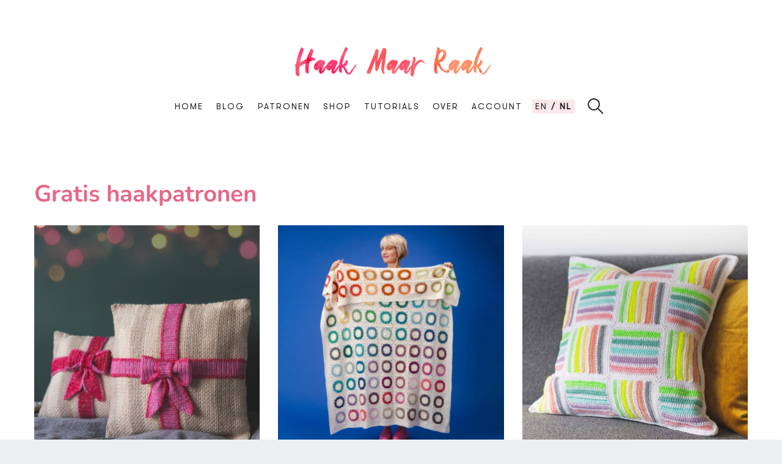

--- FILE ---
content_type: text/html; charset=utf-8
request_url: https://haakmaarraak.nl/nl/gratis-haakpatronen
body_size: 32390
content:
<!doctype html>

<html lang="nl" id="html">
<head>
	<link rel="dns-prefetch" href="https://www.googletagmanager.com/" >
	<link rel="dns-prefetch" href="https://scripts.mediavine.com/" >

	<link rel="icon" href="https://storage.googleapis.com/hmr/favicon.png" type="image/x-icon">

	<link rel="preload" href="https://haakmaarraak.nl/fonts/GTWalsheimPro-Regular.woff2" as="font" type="font/woff" crossorigin/>
	<link rel="preload" href="https://fonts.gstatic.com/s/nunito/v23/XRXI3I6Li01BKofiOc5wtlZ2di8HDFwmdTQ3jw.woff2" as="font" type="font/woff" crossorigin/>


	<meta charset="utf-8">
	<meta http-equiv="X-UA-Compatible" content="IE=edge,chrome=1">
	<meta name="viewport" content="width=device-width, initial-scale=1">
	<meta name="theme-color" content="#b70038">

	<meta name="publc-verification" content="0554bdfd0dee1abb4aae4f251dbe8f9a7808576b18354c84be4205f9dbc979d1">

	<script>
		var lang = "hmr_nl";
		window.dataLayer = window.dataLayer || [];
	</script>
    
    <title>Gratis haakpatronen | 70&#43; gratis haakpatronen | Haak Maar Raak</title>
<meta name="description" content="" />


    
        <link rel="alternate" hreflang="en" href="https://haakmaarraak.nl/free-crochet-patterns" />
    
    
        <link rel="alternate" hreflang="nl" href="https://haakmaarraak.nl/nl/gratis-haakpatronen" />
    
    


	<meta property="og:type" content="article"/>
    
	<meta property="og:locale" content="nl_NL"/>


<meta property="og:title" content="Gratis haakpatronen | 70&#43; gratis haakpatronen | Haak Maar Raak"/>
<meta property="og:description" content=""/>
<meta property="og:url" content="https://haakmaarraak.nl/nl/gratis-haakpatronen"/>
<meta property="og:site_name" content="haakmaarraak.nl"/>


	
		
	




<meta property="article:publisher" content="https://www.facebook.com/HaakMaarRaak"/>
<meta property="article:author" content="https://www.facebook.com/HaakMaarRaak"/>

    <meta name="twitter:card" content="summary" />
<meta name="twitter:title" content="Gratis haakpatronen | 70&#43; gratis haakpatronen | Haakmaarraak.nl" />
<meta name="twitter:description" content="" />
<meta name="twitter:site" content="@HaakMaarRaak" />
<meta name="twitter:creator" content="@HaakMaarRaak" />



	<style>
		@font-face{font-family:Nunito;font-style:normal;font-weight:700;font-display:swap;src:url(https://fonts.gstatic.com/s/nunito/v23/XRXI3I6Li01BKofiOc5wtlZ2di8HDFwmdTo3j77e.woff2) format("woff2");unicode-range:u+0100-024f,u+0259,u+1e??,u+2020,u+20a0-20ab,u+20ad-20cf,u+2113,u+2c60-2c7f,u+a720-a7ff}@font-face{font-family:Nunito;font-style:normal;font-weight:700;font-display:swap;src:url(https://fonts.gstatic.com/s/nunito/v23/XRXI3I6Li01BKofiOc5wtlZ2di8HDFwmdTQ3jw.woff2) format("woff2");unicode-range:u+00??,u+0131,u+0152-0153,u+02bb-02bc,u+02c6,u+02da,u+02dc,u+2000-206f,u+2074,u+20ac,u+2122,u+2191,u+2193,u+2212,u+2215,u+feff,u+fffd}@font-face{font-family:GT Walsheim Pro;font-style:normal;font-weight:400;font-display:swap;src:local("GT Walsheim Pro"),url(/fonts/GTWalsheimPro-Regular.woff2) format("woff2");unicode-range:u+00??,u+0131,u+0152-0153,u+02bb-02bc,u+02c6,u+02da,u+02dc,u+2000-206f,u+2074,u+20ac,u+2122,u+2191,u+2193,u+2212,u+2215,u+feff,u+fffd}body,html,ol,ul{margin:0;padding:0}html>body.adhesion{padding-bottom:0!important;overflow:hidden!important}#footer_branding{display:none!important}#sovrn_beacon{position:absolute}html{min-height:100vh}a{text-decoration:none;color:#222}header{padding:12px 16px;position:fixed;left:0;right:0;top:0;border-bottom:0;background:#fff;z-index:1}header .logo{display:block}header .logo h1{font-family:Nunito,sans-serif;font-size:24px;color:#e66886;margin:0}header .logo img{display:block;max-height:35px;transition:max-height .2s linear}header nav.tablet-desktop{display:none}header nav.mobile{transition:right .3s cubic-bezier(.5,0,0,1);position:fixed;top:0;bottom:0;height:100vh;z-index:2;width:290px;right:-290px;background:linear-gradient(to right bottom,#f79db7,#f794af,#f68ba7,#f5829f,#f47997,#f67790,#f77589,#f87482,#fb7b7b,#fc8375,#fc8c70,#fb946c);padding:24px;box-sizing:border-box}header nav.mobile ul{z-index:1;display:block;padding:0 16px}header nav.mobile ul li{display:block;font-size:13.92px;line-height:32px;margin:4px 0}header nav.mobile ul li a{color:#fff;font-weight:500;text-decoration:none}header nav.mobile ul li .submenu{margin:0;padding:0}header nav.mobile .languages{padding:0 16px}header nav.mobile .languages a{display:inline-block;color:#fff;font-size:14.592px}header nav.mobile .languages a.active{font-weight:700}header nav.mobile .languages a:before{content:", ";margin-left:-4px}header nav.mobile .languages a:first-child:before{display:none}header nav.mobile h4{font-family:GT Walsheim Pro,sans-serif;padding-left:8px;line-height:15.36px;border-left:2px solid #fff;font-size:15.36px;text-transform:uppercase;font-weight:700;color:#fff;margin:8px 4px}body.menu-open header nav.mobile{right:0;box-shadow:0 0 3px 1px rgba(0,0,0,.3)}@media(min-width:768px){header nav.mobile{width:390px;right:-390px}}header .nav-close,header .nav-open{position:absolute;display:block;content:" ";right:16px;top:8px;height:24px;width:24px;box-sizing:border-box;margin:8px 0 8px 8px}header .nav-close:after,header .nav-close:before,header .nav-open:after,header .nav-open:before{display:block;content:" ";width:100%;height:1px;background:#222}header .nav-close{right:16px}header .nav-open{border-top:1px solid #222}header .nav-open:after,header .nav-open:before{margin-top:8px}header .nav-close{display:none}header .nav-close:after,header .nav-close:before{transform:rotate(-45deg);position:relative;top:16px;height:1.5px;background-color:#fff}header .nav-close:before{transform:rotate(45deg);top:17px}.menu-open header .nav-close{display:block;z-index:100}@media(min-width:768px){header{padding:48px 0}header .nav-close,header .nav-open{display:none}header .logo{text-align:center;margin:0 auto 16px}header .logo h1{font-size:38px;line-height:50.88px}header .logo img{max-height:75px}header nav.mobile{display:none}header nav.tablet-desktop{display:inherit;position:relative;text-align:center}header nav.tablet-desktop ul{z-index:1;display:inline-block;line-height:1;background-color:#fff;padding:0 32px}header nav.tablet-desktop ul li{display:inline-block;font-size:13.92px;letter-spacing:2px;text-transform:uppercase;background:#fff;position:relative}header nav.tablet-desktop ul li.language-switcher{border-radius:3px;padding:5px;margin:-5px;background:#fce7eb}header nav.tablet-desktop ul li a{color:#222;text-decoration:none}header nav.tablet-desktop ul li a.language-selector:after{content:" /";font-weight:700}header nav.tablet-desktop ul li a.language-selector:last-child:after{content:""}header nav.tablet-desktop ul li a.language-selector.active{font-weight:700}header nav.tablet-desktop ul li>ul{opacity:0;position:absolute;top:32px;left:-8px;padding:8px;transition:opacity .2s,transform .2s;line-height:24px;text-align:left}header nav.tablet-desktop ul li:hover>ul{opacity:1;transform:translateY(12px)}header nav.tablet-desktop ul li:not(:last-child){margin-right:8px}}@media(min-width:768px)and (min-width:1024px){header nav.tablet-desktop ul li:not(:last-child){margin-right:16px}}@media(min-width:768px){header .logo img{display:block;margin:0 auto}header.header--animatable{transition:transform .3s}header.header--scrolled{transform:translateY(-130px)}}@media(min-width:1024px){header{padding:64px 0 32px}}footer{position:relative;margin:32px 0 0;padding:32px 0 90px;border-top:2px solid #fff;background-color:#f7f4f4}footer:before{display:block;position:absolute;top:0;left:0;right:0;height:3px;content:" ";background:-moz-linear-gradient(0 50% 90deg,#d43d68 0,#e25768 22.01%,#e76268 35.44%,#eb6648 69.5%,#eb642f 98.91%);background:-webkit-linear-gradient(90deg,#d43d68,#e25768 22.01%,#e76268 35.44%,#eb6648 69.5%,#eb642f 98.91%);background:-webkit-gradient(linear,0 50%,100% 50%,color-stop(0,#d43d68),color-stop(.2201,#e25768),color-stop(.3544,#e76268),color-stop(.695,#eb6648),color-stop(.9891,#eb642f));background:-o-linear-gradient(90deg,#d43d68 0,#e25768 22.01%,#e76268 35.44%,#eb6648 69.5%,#eb642f 98.91%);background:-ms-linear-gradient(90deg,#d43d68 0,#e25768 22.01%,#e76268 35.44%,#eb6648 69.5%,#eb642f 98.91%);background:linear-gradient(90deg,#d43d68,#e25768 22.01%,#e76268 35.44%,#eb6648 69.5%,#eb642f 98.91%)}footer ul{list-style-type:none;margin-bottom:16px}footer ul li{margin:0}footer ul li a{font-size:19.2px;color:#222}footer .form{margin-bottom:16px}footer a{display:block}footer a:hover{color:#e66886}footer .container{display:flex;flex-direction:row-reverse;flex-wrap:wrap}footer .container section{width:100%}footer .container section h4{margin:24px 0 32px;font-size:32px;font-weight:500;line-height:24px}@media(min-width:768px){footer .container section{width:50%}footer .container section.form-section{width:100%}}@media(min-width:1024px){footer .container section{width:25%}footer .container section.form-section{width:50%}}.form form{display:flex;flex-wrap:wrap;position:relative}.form form.contact-information .control__indicator{background-color:#fff!important}.form form.contact-information .control input:checked~.control__indicator{background-color:#e66886!important}.form form.contact-information button{margin-top:12px}.form p{font-size:15.36px;line-height:21px;margin-top:0}.form #change-contact-information{position:absolute;top:16px;right:32px;font-size:15.36px;cursor:pointer}.form .autocomplete{width:100%;position:relative}.form .autocomplete #autoComplete_list{position:absolute;top:51px;z-index:1;left:0;right:0;background:#fff;margin:0;padding-left:0;border:1px solid #ecf0f1}.form .autocomplete #autoComplete_list li{list-style-type:none;border-bottom:1px solid #ecf0f1;padding:8px 16px}.form .autocomplete #autoComplete_list li.autoComplete_selected{background-color:#f7f4f4}.form .autocomplete #autoComplete_list li:last-child{border-bottom:0}.form .autocomplete #autoComplete_list li .autoComplete_highlighted{color:#e66886;font-weight:700}.form input[type=color],.form input[type=date],.form input[type=datetime-local],.form input[type=datetime],.form input[type=email],.form input[type=month],.form input[type=number],.form input[type=password],.form input[type=search],.form input[type=tel],.form input[type=text],.form input[type=time],.form input[type=url],.form input[type=week],.form select,.form textarea{box-sizing:border-box;width:100%;display:block;padding:16px;margin-bottom:16px;border:1px solid #ecf0f1;border-radius:0;outline:0;line-height:normal;background-color:#fff;font-size:16px}.form.subscribe{padding:24px;background:#fff}.form.subscribe form{justify-content:space-between}@media(min-width:1024px){.form.subscribe input[type=color],.form.subscribe input[type=date],.form.subscribe input[type=datetime-local],.form.subscribe input[type=datetime],.form.subscribe input[type=email],.form.subscribe input[type=month],.form.subscribe input[type=number],.form.subscribe input[type=password],.form.subscribe input[type=search],.form.subscribe input[type=tel],.form.subscribe input[type=text],.form.subscribe input[type=time],.form.subscribe input[type=url],.form.subscribe input[type=week],.form.subscribe select,.form.subscribe textarea{width:calc(50% - 8px)}}.form .submit-button{position:relative;width:100%}.form .loader{display:none;width:32px;height:32px;position:absolute;bottom:24px;right:10px}.form.loading .loader{display:inline-block}.form .loader:after{content:" ";display:block;box-sizing:border-box;width:32px;height:32px;border-radius:50%;border-color:#fff transparent;border-style:solid;border-width:3px;animation:loader 1.2s linear infinite}@keyframes loader{0%{transform:rotate(0deg)}to{transform:rotate(1turn)}}.form .messages{display:none}.form .control{font-size:15.36px;line-height:21px;position:relative;display:block;margin-bottom:15px;padding-left:30px;cursor:pointer}.form .control input{position:absolute;z-index:-1;opacity:0}.form .control__indicator{position:absolute;top:2px;left:0;width:20px;height:20px;background:#ecf0f1}.form .control--radio .control__indicator{border-radius:50%}.form .control:hover input~.control__indicator,.form .control input:focus~.control__indicator{background:#ecf0f1}.form .control:hover input:not([disabled]):checked~.control__indicator,.form .control input:checked:focus~.control__indicator,.form .control input:checked~.control__indicator{background:#e66886}.form .control input:disabled~.control__indicator{pointer-events:none;opacity:.6;background:#ecf0f1}.form .control__indicator:after{position:absolute;display:none;content:""}.form .control input:checked~.control__indicator:after{display:block}.form .control--checkbox .control__indicator:after{top:4px;left:8px;width:3px;height:8px;transform:rotate(45deg);border:solid #fff;border-width:0 2px 2px 0}.form .control--checkbox input:disabled~.control__indicator:after{border-color:#7b7b7b}.form .control--radio .control__indicator:after{top:7px;left:7px;width:6px;height:6px;border-radius:50%;background:#fff}.form .control--radio input:disabled~.control__indicator:after{background:#7b7b7b}.form .radio input[type=radio]{position:absolute;opacity:0}.form .radio input[type=radio]+.radio-label:before{content:"";background:#ecf0f1;border-radius:100%;display:inline-block;width:24px;height:24px;position:relative;top:4px;vertical-align:top;cursor:pointer;text-align:center}.form .radio input[type=radio]:checked+.radio-label:before{background-color:#e66886;box-shadow:inset 0 0 0 4px #ecf0f1}.form .radio input[type=radio]:focus+.radio-label:before{outline:none;border-color:#e66886}.form .radio input[type=radio]:disabled+.radio-label:before{box-shadow:inset 0 0 0 4px #ecf0f1;border-color:#a3b6bb;background:#a3b6bb}.form .radio input[type=radio]+.radio-label:empty:before{margin-right:0}.add-to-cart{cursor:pointer;position:absolute;right:8px;bottom:0;text-align:center;height:36px;padding:4px;width:48px;background:linear-gradient(to right bottom,#f79db7,#f794af,#f68ba7,#f5829f,#f47997,#f67790,#f77589,#f87482,#fb7b7b,#fc8375,#fc8c70,#fb946c);color:#fff;box-shadow:1px 1px 3px 1px rgba(34,34,34,.2);box-sizing:border-box}.add-to-cart.relative-button{position:relative;top:auto;right:auto;width:100%;height:auto}.add-to-cart.relative-button .inlay{border-radius:32px}.add-to-cart.relative-button.variable-text{margin:16px 0}.add-to-cart .in-cart,.add-to-cart .not-in-cart{transition:all .3s}.add-to-cart .in-cart{opacity:0}.add-to-cart.in-cart .in-cart,.add-to-cart .not-in-cart{opacity:1}.add-to-cart.in-cart .not-in-cart{opacity:0}.add-to-cart svg{width:24px;fill:#fff;position:absolute;left:50%;transform:translateX(-50%)}.add-to-cart svg.checked{top:5px}.add-to-cart .cube{background:#fff;width:8px;height:8px;position:absolute;bottom:13px;right:20px}.add-to-cart .inlay{background:#222;opacity:0;transition:opacity .3s;position:absolute;top:0;left:0;bottom:0;right:0}.add-to-cart:hover .inlay{opacity:.1}@media(min-width:768px){.add-to-cart.relative-button.half-width{width:300px;margin:0 auto}}a.button,button{display:inline-block;color:#fff;background-image:linear-gradient(to right bottom,#f79db7,#f794af,#f68ba7,#f5829f,#f47997,#f67790,#f77589,#f87482,#fb7b7b,#fc8375,#fc8c70,#fb946c);width:100%;margin-bottom:12px}.add-to-cart,a.button,a.new-button,button,button.new-button{padding:16px 32px;cursor:pointer;text-align:center;vertical-align:middle;white-space:nowrap;outline:0;line-height:normal;border:none;text-decoration:none;font-size:19.2px;letter-spacing:1px;border-radius:36px}.add-to-cart,a.new-button,button,button.new-button{position:relative;display:block;color:#fff!important;background:-moz-linear-gradient(0 50% 90deg,#d43d68 0,#e25768 22.01%,#e76268 35.44%,#eb6648 69.5%,#eb642f 98.91%);background:-webkit-linear-gradient(90deg,#d43d68,#e25768 22.01%,#e76268 35.44%,#eb6648 69.5%,#eb642f 98.91%);background:-webkit-gradient(linear,0 50%,100% 50%,color-stop(0,#d43d68),color-stop(.2201,#e25768),color-stop(.3544,#e76268),color-stop(.695,#eb6648),color-stop(.9891,#eb642f));background:-o-linear-gradient(90deg,#d43d68 0,#e25768 22.01%,#e76268 35.44%,#eb6648 69.5%,#eb642f 98.91%);background:-ms-linear-gradient(90deg,#d43d68 0,#e25768 22.01%,#e76268 35.44%,#eb6648 69.5%,#eb642f 98.91%);background:linear-gradient(90deg,#d43d68,#e25768 22.01%,#e76268 35.44%,#eb6648 69.5%,#eb642f 98.91%)}.add-to-cart:before,a.new-button:before,button.new-button:before,button:before{position:absolute;left:0;top:0;bottom:0;right:0;transition:all .3s;background:rgba(95,95,95,0);content:" ";display:block;border-radius:36px}.add-to-cart:hover:before,a.new-button:hover:before,button.new-button:hover:before,button:hover:before{background:rgba(95,95,95,.2)}.add-to-cart:after,a.new-button:after,button.new-button:after,button:after{position:absolute;left:0;top:0;bottom:0;right:0;text-align:center;color:#fff;content:attr(name);display:flex;align-content:center;justify-content:center;justify-items:center;align-items:center}.add-to-cart.small-button,a.new-button.small-button,button.new-button.small-button,button.small-button{padding:8px 16px}.loading button{opacity:.8;cursor:wait}#snackbars .snackbar{box-sizing:border-box;transition:all .5s ease;transition-property:top,right,bottom,left,opacity;font-size:15.36px;min-height:19.2px;background-color:#222;position:fixed;display:flex;justify-content:space-between;align-items:center;color:#fff;line-height:1.3em;padding:12px 20px;bottom:-100px;top:-100px;opacity:0;z-index:9999;margin:24px;-webkit-border-radius:3px;-moz-border-radius:3px;border-radius:3px;cursor:pointer}#snackbars .snackbar.visible{top:auto!important;opacity:1;bottom:50px;left:0;right:0;width:calc(100% - 48px)}#snackbars .snackbar.fade-out{opacity:0}@media(min-width:768px){#snackbars .snackbar{min-width:336px;max-width:618px;width:auto!important;display:inline-flex;border-radius:2px;padding:17.6px 24px;margin:24px 0}#snackbars .snackbar.visible{left:50%;bottom:90px;transform:translate(-50%)}}aside.widget{padding:32px;border-left:1px solid #ecf0f1;border-right:1px solid #ecf0f1;border-bottom:1px solid #ecf0f1}aside.widget.instagram-widget{display:none}aside.widget h3{font-family:GT Walsheim Pro,sans-serif;padding-left:8px;margin-top:0;margin-bottom:24px;line-height:15.36px;letter-spacing:1px;border-left:2px solid #e66886;font-size:15.36px;text-transform:uppercase;font-weight:400;color:#222}aside.widget .profile-widget{text-align:center}aside.widget .profile-widget img{max-width:96px;width:96px;display:block;margin:0 auto;border-radius:100%;border:4px solid #ecf0f1}aside.widget .profile-widget h4{margin-bottom:8px;font-size:24px;margin-top:0;color:#e66886}aside.widget .profile-widget p{margin:0;font-size:16px;line-height:19.2px}aside.widget.language-widget{padding-bottom:7px}aside.widget.language-widget h3{margin-bottom:0}aside.widget.language-widget a{font-size:15.36px;line-height:23.04px;display:block;color:#222}aside.widget.language-widget a.active{color:#d8336f}@media(min-width:768px){aside.widget.instagram-widget{display:block}.instagram-feed{display:flex;flex-wrap:wrap;flex-direction:row;justify-content:space-between}.instagram-feed .instagram-post{display:block;width:calc(33% - 5.33333px)}.instagram-feed .instagram-post a{display:block}.instagram-feed .instagram-post a img{width:100%}}.cart{cursor:pointer;transition:opacity .3s;position:absolute;background:linear-gradient(to right bottom,#f79db7,#f794af,#f68ba7,#f5829f,#f47997,#f67790,#f77589,#f87482,#fb7b7b,#fc8375,#fc8c70,#fb946c);border-radius:50% 0 0 50%;top:25%;transform:translateY(50%);right:100vw;width:32px;height:32px;z-index:2;box-shadow:0 0 3px 1px rgba(34,34,34,.3);display:block;opacity:0;color:#222;padding:8px}.cart svg{fill:#fff;margin-left:5px;margin-top:2px}.cart .cube{background-color:#fff;top:21px;left:20px;width:10px;height:10px;position:absolute}.cart.visible{opacity:1}.cart.visible.cart-open{opacity:1;z-index:2}.cart.visible.cart-close{opacity:0;z-index:1}.cart .cart-amount-ball{color:#fff;bottom:32px;right:32px;line-height:17px;width:25.6px;height:25.6px;background:#222;border-radius:50%;padding:5px;font-weight:700;box-sizing:border-box;font-size:12px;text-align:center;position:absolute;transition:background-color,color .3s cubic-bezier(0,.2,.4,1)}body.menu-open .cart{background:none;box-shadow:none}body.menu-open .cart .cart-amount-ball{background:#fff;color:#fc8f6e}.cart-overview{transition:right .3s cubic-bezier(.5,0,0,1);display:flex;flex-direction:column;justify-content:flex-start;position:fixed;top:0;bottom:0;height:100%;z-index:2001;width:100vw;right:-100vw;background:linear-gradient(to right bottom,#f79db7,#f794af,#f68ba7,#f5829f,#f47997,#f67790,#f77589,#f87482,#fb7b7b,#fc8375,#fc8c70,#fb946c);padding:24px;box-sizing:border-box}.cart-overview .close-cart-mobile{fill:#fff;position:absolute;right:24px;top:24px;width:30px}.cart-overview .cart-subtotal,.cart-overview h4{font-size:15.36px;font-weight:700;color:#fff}.cart-overview h4{font-family:GT Walsheim Pro,sans-serif;padding-left:8px;line-height:15.36px;border-left:2px solid #fff;text-transform:uppercase;margin:8px 4px 32px}.cart-overview.cart-overview-visible{right:0;box-shadow:0 0 3px 1px rgba(34,34,34,.3)}.cart-overview.cart-overview-visible .cart{background:#e66886;box-shadow:none}.cart-overview.cart-overview-visible .cart-open{opacity:0;z-index:1}.cart-overview.cart-overview-visible .cart-close{opacity:0;z-index:2}@media(min-width:768px){.cart{bottom:51%}}.cart-items{overflow-x:hidden;-webkit-overflow-scrolling:touch;width:100%;margin-right:-16px;margin-bottom:16px;padding-right:16px}.cart-items .cart-item{touch-action:manipulation;display:flex;flex-wrap:wrap;color:#fff;font-size:15.36px;line-height:15.36px;padding-bottom:16px;margin-bottom:16px;border-bottom:1px solid hsla(0,0%,100%,.25);position:relative;padding-left:0}.cart-items .cart-item table{width:100%;vertical-align:top;padding-right:40px}.cart-items .cart-item img{width:56px;height:56px;position:relative;left:-5px}.cart-items .cart-item .remove-from-cart{touch-action:manipulation;width:16px;padding:8px;position:absolute;right:0;top:-4px;fill:#fff;cursor:pointer}.cart-items .cart-item .cart-item-quantity{touch-action:manipulation;font-size:18.2px;color:hsla(0,0%,100%,.9);display:flex;width:100%;justify-content:space-between}.cart-items .cart-item .cart-item-quantity .quantity{position:absolute;bottom:21px;display:flex}.cart-items .cart-item .cart-item-quantity .quantity .add,.cart-items .cart-item .cart-item-quantity .quantity .substract{touch-action:manipulation;cursor:pointer;display:block;width:18px;height:18px;background:#fff;color:#e66886;border-radius:3px;line-height:18px;text-align:center;font-size:16px}.cart-items .cart-item .cart-item-quantity .quantity .add{margin-right:8px}.cart-items .cart-item .cart-item-quantity .quantity .substract{margin-left:8px}#proceed-to-checkout{margin-bottom:0;display:flex;flex-direction:column}#proceed-to-checkout a.checkout-button{padding:8px;border:2px solid #fff;text-align:center;color:#e66886;display:block;background-color:hsla(0,0%,100%,.9);border-radius:36px;transition:background-color .3s ease}#proceed-to-checkout a.checkout-button:hover{background-color:#fff}#proceed-to-checkout a.gift-button{color:#fff;border-bottom:1px solid #fff;display:block;margin:8px auto}#proceed-to-checkout a.gift-button svg{fill:#fff;width:24px;height:24px;display:inline-block;position:relative;top:5px;-webkit-animation:breathing 3s ease-out infinite normal;animation:breathing 3s ease-out infinite normal}@media(min-width:768px){.close-cart-mobile{display:none}.cart{right:390px}.cart-overview{width:390px;right:-390px}.cart-overview.cart-overview-visible .cart{background:#f584a1}.cart-overview.cart-overview-visible .cart-close{opacity:1;z-index:2}#proceed-to-checkout{margin-bottom:16px}}.modal{position:fixed;top:0;left:0;right:0;bottom:0;background:rgba(0,0,0,.3);z-index:1}.modal .modal-wrapper{display:flex;width:100%;height:100%;align-items:center;justify-content:center}.modal .modal-wrapper .modal-content{width:100%;max-width:100%;padding:24px;position:relative;height:100%;background:#fff;box-sizing:border-box;box-shadow:2px 2px 20px hsla(0,0%,48%,.17);outline:1px solid hsla(0,0%,48%,.1)}.modal .modal-wrapper .modal-content .intro{display:none;color:#222;margin-bottom:8px}.modal .modal-wrapper .modal-content .modal-close{position:absolute;cursor:pointer;top:24px;right:24px;width:24px;height:24px;fill:#e66886}.modal .modal-wrapper .modal-content h3{margin-top:-8px;margin-bottom:16px}@media(min-height:700px){.modal .modal-wrapper:before{content:" ";top:20px;display:block;width:152px;height:35px;position:absolute;background-image:url(/logo.png);z-index:1000;left:20px;background-size:cover}.modal .modal-wrapper .modal-content{padding-top:84px}.modal .modal-wrapper .modal-content .intro{display:block}}@media(min-width:768px){.modal .modal-wrapper:before{display:none}.modal .modal-wrapper .modal-content{padding:24px;width:400px;height:auto;border-radius:4px}}@keyframes spin{to{transform:rotate(-1turn)}}@keyframes fadeOutCircle{to{opacity:0}}@keyframes fadeIn4{0%{opacity:0}to{opacity:1}}@keyframes fadeIn3{0%{opacity:0}to{opacity:.85}}@keyframes fadeIn2{0%{opacity:0}to{opacity:.7}}@keyframes fadeIn1{0%{opacity:0}to{opacity:.55}}.loader-wheel{width:60px;margin:220px auto;display:block}.big .loader-wheel{width:80px;margin:110px auto 0}.loader-wheel path{opacity:0;color:transparent}.loader-wheel path:nth-child(11n+1){fill:#efa124}.loader-wheel path:nth-child(11n-9){fill:#edd925}.loader-wheel path:nth-child(11n-8){fill:#9ccb3b}.loader-wheel path:nth-child(11n-7){fill:#93d4d1}.loader-wheel path:nth-child(11n-6){fill:#80d0d7}.loader-wheel path:nth-child(11n-4),.loader-wheel path:nth-child(11n-5){fill:#bba5cf}.loader-wheel path:nth-child(11n-3){fill:#d6a9ce}.loader-wheel path:nth-child(11n-2){fill:#d4539e}.loader-wheel path:nth-child(11n-1){fill:#e94c8c}.loader-wheel path:nth-child(11n){fill:#d33837}.loader-wheel path.color-one.layer.one{animation:fadeIn1 1s forwards}.loader-wheel path.color-one.layer.two{animation:fadeIn2 1s forwards}.loader-wheel path.color-one.layer.three{animation:fadeIn3 1s forwards}.loader-wheel path.color-one.layer.four{animation:fadeIn4 1s forwards}.loader-wheel path.color-two{animation-delay:.05s}.loader-wheel path.color-two.layer.one{animation:fadeIn1 1s forwards;animation-delay:.05s}.loader-wheel path.color-two.layer.two{animation:fadeIn2 1s forwards;animation-delay:.05s}.loader-wheel path.color-two.layer.three{animation:fadeIn3 1s forwards;animation-delay:.05s}.loader-wheel path.color-two.layer.four{animation:fadeIn4 1s forwards;animation-delay:.05s}.loader-wheel path.color-three.layer.one{animation:fadeIn1 1s forwards;animation-delay:.1s}.loader-wheel path.color-three.layer.two{animation:fadeIn2 1s forwards;animation-delay:.1s}.loader-wheel path.color-three.layer.three{animation:fadeIn3 1s forwards;animation-delay:.1s}.loader-wheel path.color-three.layer.four{animation:fadeIn4 1s forwards;animation-delay:.1s}.loader-wheel path.color-four.layer.one{animation:fadeIn1 1s forwards;animation-delay:.15s}.loader-wheel path.color-four.layer.two{animation:fadeIn2 1s forwards;animation-delay:.15s}.loader-wheel path.color-four.layer.three{animation:fadeIn3 1s forwards;animation-delay:.15s}.loader-wheel path.color-four.layer.four{animation:fadeIn4 1s forwards;animation-delay:.15s}.loader-wheel path.color-five.layer.one{animation:fadeIn1 1s forwards;animation-delay:.2s}.loader-wheel path.color-five.layer.two{animation:fadeIn2 1s forwards;animation-delay:.2s}.loader-wheel path.color-five.layer.three{animation:fadeIn3 1s forwards;animation-delay:.2s}.loader-wheel path.color-five.layer.four{animation:fadeIn4 1s forwards;animation-delay:.2s}.loader-wheel path.color-six.layer.one{animation:fadeIn1 1s forwards;animation-delay:.25s}.loader-wheel path.color-six.layer.two{animation:fadeIn2 1s forwards;animation-delay:.25s}.loader-wheel path.color-six.layer.three{animation:fadeIn3 1s forwards;animation-delay:.25s}.loader-wheel path.color-six.layer.four{animation:fadeIn4 1s forwards;animation-delay:.25s}.loader-wheel path.color-seven.layer.one{animation:fadeIn1 1s forwards;animation-delay:.3s}.loader-wheel path.color-seven.layer.two{animation:fadeIn2 1s forwards;animation-delay:.3s}.loader-wheel path.color-seven.layer.three{animation:fadeIn3 1s forwards;animation-delay:.3s}.loader-wheel path.color-seven.layer.four{animation:fadeIn4 1s forwards;animation-delay:.3s}.loader-wheel path.color-eight.layer.one{animation:fadeIn1 1s forwards;animation-delay:.35s}.loader-wheel path.color-eight.layer.two{animation:fadeIn2 1s forwards;animation-delay:.35s}.loader-wheel path.color-eight.layer.three{animation:fadeIn3 1s forwards;animation-delay:.35s}.loader-wheel path.color-eight.layer.four{animation:fadeIn4 1s forwards;animation-delay:.35s}.loader-wheel path.color-nine.layer.one{animation:fadeIn1 1s forwards;animation-delay:.4s}.loader-wheel path.color-nine.layer.two{animation:fadeIn2 1s forwards;animation-delay:.4s}.loader-wheel path.color-nine.layer.three{animation:fadeIn3 1s forwards;animation-delay:.4s}.loader-wheel path.color-nine.layer.four{animation:fadeIn4 1s forwards;animation-delay:.4s}.loader-wheel path.color-ten.layer.one{animation:fadeIn1 1s forwards;animation-delay:.45s}.loader-wheel path.color-ten.layer.two{animation:fadeIn2 1s forwards;animation-delay:.45s}.loader-wheel path.color-ten.layer.three{animation:fadeIn3 1s forwards;animation-delay:.45s}.loader-wheel path.color-ten.layer.four{animation:fadeIn4 1s forwards;animation-delay:.45s}.loader-wheel path.color-eleven.layer.one{animation:fadeIn1 1s forwards;animation-delay:.5s}.loader-wheel path.color-eleven.layer.two{animation:fadeIn2 1s forwards;animation-delay:.5s}.loader-wheel path.color-eleven.layer.three{animation:fadeIn3 1s forwards;animation-delay:.5s}.loader-wheel path.color-eleven.layer.four{animation:fadeIn4 1s forwards;animation-delay:.5s}.search-handle{position:relative;width:32px;height:18px;cursor:pointer}.search-handle .search-wrapper{position:absolute;left:0;top:0}.search-handle .search-close{position:absolute;right:0;width:16px;height:16px;top:-1;fill:#e66886;padding:7px}.search{display:inline-block;position:relative;height:20px;width:20px;box-sizing:border-box;border:2px solid #222;border-radius:20px;top:0;cursor:pointer}.search,.search:after{transition:all .2s ease-out}.search:after{content:"";position:absolute;width:2px;height:12px;right:-4px;top:13px;background:#222;border-radius:3px;transform:rotate(-45deg)}.search input{width:100%;border:none;color:inherit;background:transparent;cursor:pointer;font-size:16px;margin:0;padding:0}.search input:focus{outline:none!important}.search.active{width:100%;padding:4px 16px;height:31px;top:-2px;margin-right:0;border-color:#e66886;cursor:text}.search.active:after{height:0}.search.active input{cursor:text}@media(min-width:768px){.search.active{width:125px}}@media(min-width:1023px){.search.active{width:150px}}@media(min-width:1200px){.search.active{width:200px}}#search-handle-mobile{right:64px;left:16px;top:12px;position:absolute;width:auto}#search-handle-mobile .search-wrapper{right:0;left:calc(100% - 20px);transition:left .3s,top .3s;background-color:#fff;height:31px;top:-8px}#search-handle-mobile .search-wrapper.active{left:0;top:-4px}#search-handle-mobile .search-wrapper .search{width:100%}#search-handle-mobile .search-wrapper .search.active{top:0;padding:4px 16px}#search-handle-mobile .search-wrapper .search input{font-size:16px;display:block}#search-handle-mobile .search-wrapper .search-results{transform:none;left:0;right:0;width:100%}@media(min-width:768px){#search-handle-mobile{display:none}}.search-results{background:#fff;z-index:1;position:absolute;transform:translateX(-25%);border-radius:4px;top:48px;text-align:left;box-sizing:border-box;padding:16px 24px;letter-spacing:normal;box-shadow:0 0 3px 1px rgba(0,0,0,.2);text-transform:none}.search-results:before{top:-9px;transform:translateX(-50%) rotate(45deg);width:17px;height:17px;box-shadow:0 0 3px 1px rgba(0,0,0,.2)}.search-results:after,.search-results:before{content:" ";position:absolute;left:50%;background-color:#fff}.search-results:after{top:0;transform:translateX(-50%);width:28px;height:16px}.search-tabs .search-tab{display:inline-block;padding:4px;margin-right:8px;font-size:15.36px;line-height:15.36px}.search-tabs .search-tab.active{border-bottom:2px solid #e66886}.search-results-list{padding:16px 0}.search-results-list .search-result{display:flex;align-items:center;margin-bottom:8px;padding-bottom:8px;border-bottom:1px solid #ecf0f1;font-size:15.36px;line-height:15.36px}.search-results-list .search-result:last-child{border-bottom:0;margin-bottom:0;padding-bottom:0}.search-results-list .search-result img{margin-right:16px;border-radius:2px}.search-results-list .search-result a{color:#222}@media(min-width:768px){.search-results{width:275px;right:-75px}.search-results:after,.search-results:before{left:75%}}@media(min-width:1023px){.search-results{right:auto;width:300px}.search-results:after,.search-results:before{left:50%}}@media(min-width:1200px){.search-results{width:400px}}.download-list{display:block;margin-top:32px}.download-list .download-item{padding-bottom:16px;margin-bottom:16px;border-bottom:1px solid #ecf0f1;display:flex}.download-list .download-item .download-item-image{width:100px;height:100px;margin-right:16px}.download-list .download-item .download-item-image img{max-width:100%}.download-list .download-item .download-item-links{display:flex;flex-direction:column;justify-content:center;height:100px;width:calc(100% - 116px)}.download-list .download-item .download-item-links .download-link{display:flex;justify-content:space-between}.download-list .download-item .download-item-links .download-link a{white-space:nowrap;overflow:hidden;text-overflow:ellipsis}.download-list .download-item .download-item-links .download-link a,.download-list .download-item .download-item-links .download-link span{font-size:15.36px;line-height:25px}.download-list .download-item .download-item-links .download-link span{width:100px;text-align:right;display:block}.download-list .download-item .download-item-actions{display:flex;height:100%;justify-content:center;align-content:center;align-items:center;margin-left:16px;position:relative}.download-list .download-item .download-item-action-toggle{background-image:linear-gradient(to right bottom,#f79db7,#f794af,#f68ba7,#f5829f,#f47997,#f67790,#f77589,#f87482,#fb7b7b,#fc8375,#fc8c70,#fb946c);border-radius:50%}.download-list .download-item .download-item-action-toggle svg{width:32px;height:32px;fill:#fff;display:block}.download-list .download-item .download-item-action-toggle svg polyline{stroke:#fff}.download-list .download-item .download-item-actions-list{position:absolute;right:48px;box-shadow:0 0 3px 1px rgba(0,0,0,.2);background:#fff;font-size:15.36px;line-height:15.36px;width:160px;padding:16px 24px;border-radius:4px}.download-list .download-item .download-item-actions-list:before{right:-9px;content:" ";position:absolute;transform:translateY(-50%) rotate(45deg);top:50%;width:17px;height:17px;background-color:#fff;box-shadow:0 0 3px 1px rgba(0,0,0,.2)}.download-list .download-item .download-item-actions-list:after{right:0;content:" ";position:absolute;transform:translateY(-50%);top:50%;background-color:#fff;width:28px;height:32px}.download-list .download-item .download-item-actions-list .download-action{cursor:pointer}.account .form{width:100%;max-width:600px;margin:0 auto}.account .form h3{margin-bottom:1em}.my-account.my-account-sections{display:flex}.my-account.my-account-sections .my-account-section{width:100%}.my-account.my-account-sections .my-account-section .oauth-link{cursor:pointer;font-size:15.36px}@media(min-width:768px){.my-account.my-account-sections .my-account-section{width:50%}}.mail-preview{background:#fff;height:600px;width:100%;border-radius:4px;overflow-x:hidden}.mail-preview .inner-mail-preview{padding:16px}.mail-preview .inner-mail-preview img{width:60%;display:block;margin:16px auto}.mail-preview .inner-mail-preview h3{font-size:22px;text-align:center;margin-top:0}.mail-preview .inner-mail-preview h4{margin-top:20px;margin-bottom:0;color:#e66886;font-size:19px}.mail-preview .inner-mail-preview p{font-size:16px;line-height:19px}.mail-preview .inner-mail-preview p.personal-message{background:rgba(230,104,134,.2);padding:16px}#reviews-app{width:100%;margin:32px 0}#reviews-app .review-form{padding:16px}#reviews-app .review{padding:8px;margin-bottom:16px;background:#ecf0f1}#reviews-app .review .review-header{display:flex}#reviews-app .review .review-header img{width:32px;height:32px;margin-right:8px}#reviews-app .review .review-header h5{margin:0;line-height:32px}#reviews-app .review .rating{margin:16px 0}#reviews-app .review .rating small{text-align:left}#reviews-app .review .rating textarea{width:100%}#reviews-app .review .rating select{border:0;background:none}#reviews-app .review .rating select:focus{outline:none}#reviews-app .review .rating .star.one path{fill:#f79db7}#reviews-app .review .rating .star.two path{fill:#f47997}#reviews-app .review .rating .star.three path{fill:#f87482}#reviews-app .review .rating .star.four path{fill:#fb7b7b}#reviews-app .review .rating .star.five path{fill:#fb946c}#reviews-app .review .badge{background-image:linear-gradient(to right bottom,#f79db7,#f794af,#f68ba7,#f5829f,#f47997,#f67790,#f77589,#f87482,#fb7b7b,#fc8375,#fc8c70,#fb946c);border-radius:50%}#reviews-app .review svg.done{width:32px;height:32px;fill:#fff;display:block}#reviews-app .review svg.done polyline{stroke:#fff}#reviews-app .add-to-cart{margin:0;font-size:15.36px;width:70px;padding:0 8px}#reviews-app .add-to-cart.disabled{filter:grayscale(100%);cursor:not-allowed}#reviews-app .form{margin-left:16px}#reviews-app .form .control{margin:0}#reviews-app .form .control .control__indicator{background:#fff}#reviews-app .form .control input:checked~.control__indicator{background-color:#e66886}@media(min-width:1024px){#reviews-app .add-to-cart{margin:0;font-size:19.2px;width:160px;padding:8px 16px}}.star{width:12px;height:25px}.star.one,.star.one path{fill:#f79db7}.star.two,.star.two path{fill:#f47997}.star.three,.star.three path{fill:#f87482}.star.four,.star.four path{fill:#fb7b7b}.star.five,.star.five path{fill:#fb946c}@media(min-width:1024px){.star{width:20px;height:23px}}@media(min-width:1024px){.content-container .star{margin-top:4px}}.product .rating{display:flex;justify-content:left}.product .rating small{text-align:left;width:auto;margin-left:8px}.product .rating small a{color:#5d738d;text-decoration:underline}.product.postcard .rating{margin-top:8px}.product.postcard .rating small{line-height:24px}.intro-block{background-color:#e66886;margin:0 -20px}.intro-block aside.widget,.intro-block aside.widget .profile-widget img{border:0}.intro-block aside.widget .profile-widget h4{color:#fff}.intro-block aside.widget .profile-widget div.taxonomy{display:block;text-transform:uppercase;font-size:12px;line-height:16px;letter-spacing:.8px}.intro-block aside.widget .profile-widget div.taxonomy:before{content:" ";display:inline-block;height:12px;margin-right:4px;width:2px;background-color:#fff;position:relative;top:2px}.intro-block aside.widget .profile-widget div.taxonomy a{padding:0;display:inline-block;color:#fff;font-weight:600}.intro-block aside.widget .profile-widget div.taxonomy a:after{content:",";position:relative;left:-3px}.intro-block aside.widget .profile-widget div.taxonomy a:last-child:after{content:""}.intro-block aside.widget .profile-widget p{color:#fff;margin:1em 0 0}@media(min-width:1024px){.intro-block{display:none}}html{overflow-x:hidden;background:#ecf0f1;box-sizing:border-box;-webkit-transition:opacity .3s;-moz-transition:opacity .3s;-o-transition:opacity .3s;transition:opacity .3s}@-webkit-keyframes breathing{0%{-webkit-transform:scale(.9);transform:scale(.9)}25%{-webkit-transform:scale(1);transform:scale(1)}60%{-webkit-transform:scale(.9);transform:scale(.9)}to{-webkit-transform:scale(.9);transform:scale(.9)}}@keyframes breathing{0%{-webkit-transform:scale(.9);-ms-transform:scale(.9);transform:scale(.9)}25%{-webkit-transform:scale(1);-ms-transform:scale(1);transform:scale(1)}60%{-webkit-transform:scale(.9);-ms-transform:scale(.9);transform:scale(.9)}to{-webkit-transform:scale(.9);-ms-transform:scale(.9);transform:scale(.9)}}body{opacity:1;color:#222;font-size:19.2px;font-family:GT Walsheim Pro,sans-serif;line-height:36.48px;background-color:#fff;-webkit-font-smoothing:antialiased;-webkit-transition:transform .3s;-moz-transition:transform .3s;-o-transition:transform .3s;transition:transform .3s;padding-top:82px}@media(min-width:1024px){body{padding-top:266px}}.container{margin:0 auto;padding:0 16px;box-sizing:border-box;overflow:hidden}@media(min-width:1024px){.container{max-width:1200px}}[template=true]{display:none!important}.slick-list{margin:0 5px}.slick-slide>div{padding:0 5px}.difficulty-ball{width:20px;height:21px;margin-top:16px}.difficulty-ball.one{fill:#f79db7}.difficulty-ball.two{fill:#f47997}.difficulty-ball.three{fill:#f87482}.difficulty-ball.four{fill:#fb946c}.difficulty-ball.none{fill:#5d738d}.sale{display:inline-block;padding:8px 16px;cursor:pointer;text-align:center;vertical-align:middle;white-space:nowrap;outline:0;line-height:normal;color:#fff;background-image:linear-gradient(to right bottom,#f79db7,#f794af,#f68ba7,#f5829f,#f47997,#f67790,#f77589,#f87482,#fb7b7b,#fc8375,#fc8c70,#fb946c);border:none;text-decoration:none;font-size:19.2px;letter-spacing:1px;border-radius:24px;position:absolute;right:0;font-weight:700;top:16px;border-bottom-right-radius:0;border-top-right-radius:0;text-transform:uppercase}.regular-price{text-decoration:line-through}.regular-price.not-discounted{display:none!important}.product .regular-price{opacity:.6;font-size:16px}.crochet-pattern-card .taxonomies,.product .taxonomies{display:block;width:100%;line-height:12px}.crochet-pattern-card .taxonomies:before,.product .taxonomies:before{content:" ";display:inline-block;height:12px;margin-right:4px;width:2px;background-color:#e66886;position:relative;top:2px}.crochet-pattern-card .taxonomies a.taxonomy,.product .taxonomies a.taxonomy{display:inline-block;color:#5d738d;text-transform:uppercase;font-size:12px;line-height:12px;letter-spacing:1px}.crochet-pattern-card .taxonomies a.taxonomy:before,.product .taxonomies a.taxonomy:before{content:", ";margin-left:-4px}.crochet-pattern-card .taxonomies a.taxonomy:first-child:before,.product .taxonomies a.taxonomy:first-child:before{display:none}.crochet-pattern-card{display:flex;width:100%;border:1px solid #ecf0f1;background:#f7f4f4;padding:8px 0 8px 8px;margin-top:16px;box-sizing:border-box}.crochet-pattern-card h2{color:#222}.crochet-pattern-card img{width:100px;border:1px solid #ecf0f1}.crochet-pattern-card img.mobile-tablet{display:inherit}.crochet-pattern-card img.desktop{display:none}.crochet-pattern-card .information{position:relative;display:flex;flex-grow:1;padding-left:16px;flex-direction:row;flex-wrap:wrap}.crochet-pattern-card .information .heading{width:100%}.crochet-pattern-card .information h2{font-size:16px;line-height:24px;margin:0}.crochet-pattern-card .information .price{align-self:flex-end;justify-self:right;color:#222;font-weight:500;font-size:12px;line-height:12px;height:12px;min-width:12px;letter-spacing:1px}.crochet-pattern-card .information .price span{display:none}@media(min-width:768px){.crochet-pattern-card{width:calc(50% - 8px)}}@media(min-width:1024px){.crochet-pattern-card img{width:200px}.crochet-pattern-card img.mobile-tablet{display:none}.crochet-pattern-card img.desktop{display:block}.crochet-pattern-card .information h2{font-size:20px;font-weight:500;line-height:32px}.crochet-pattern-card .information .price{font-size:16px;line-height:24px;height:24px}}.input-hidden{display:none!important}.next-button,.prev-button{width:40px;height:40px;padding:7px;box-sizing:border-box;fill:#ea6685;background:#fff;border-radius:50%;box-shadow:0 0 3px 1px rgba(34,34,34,.1);position:absolute;z-index:100;cursor:pointer}.next-button svg,.prev-button svg{width:26px;height:26px}.next-button{right:-15px;top:125px}.prev-button{left:-15px;top:125px}button.disabled{filter:grayscale(100%);cursor:not-allowed}.checkout{flex-direction:column;display:flex;flex-wrap:wrap;align-items:flex-start}.checkout section{width:100%;box-sizing:border-box}.checkout .section-1{order:1}.checkout .section-2{order:3}.checkout .section-3{order:2}.checkout .section-4{order:4}.checkout .consent{cursor:pointer;width:100%;background:#fff;padding:16px 25.6px;margin-bottom:24px}.checkout .consent .control{margin:0}.checkout section{background:#f7f4f4;padding:24px 32px;margin-bottom:24px;border-radius:4px;position:relative}.checkout section h4{font-size:23px;margin:0 0 16px}.checkout section .payment-method-switcher{width:100%;border-radius:100px;display:flex;flex-direction:row;background-color:#e66886;border:2px solid #e66886}.checkout section .payment-method-switcher .payment-method{width:50%;border-radius:100px;text-align:center;padding:4px;color:#fff;cursor:pointer;font-size:16.5px}.checkout section .payment-method-switcher .payment-method.active{background-color:#fff;color:#222}.checkout section .payment-method-switcher .payment-method .payment-selector{display:flex;justify-content:center}.checkout section .payment-method-list{display:none;margin:16px 0;width:100%;border-radius:4px;background:#fff;padding:16px 25.6px}.checkout section .payment-method-list .payment-method-selector{display:flex;align-content:center;justify-content:space-between;cursor:pointer}.checkout section .payment-method-list .payment-method-selector img{margin-right:8px;width:32px;height:24px;margin-top:6.4px}.checkout section .payment-method-list .payment-method-selector .selector-label{display:flex;align-content:center}.checkout section .payment-method-list.active{display:block}.checkout section .payment-method-list.active.empty{padding:0}.checkout .cart-items{margin:16px 0}.checkout .cart-items .cart-item{color:#222;border-bottom-color:#cdcdce}.checkout .cart-items .cart-item.cart-item-small{padding-bottom:8px;margin-bottom:8px;border-bottom:0}.checkout .cart-items .cart-item.cart-item-small .cart-total{font-weight:700}.checkout .cart-items .cart-item table{margin-top:0;margin-bottom:0}.checkout .cart-items .cart-item .remove-from-cart{fill:#222}.checkout .cart-items .cart-item .cart-item-quantity{color:#222}.checkout .cart-items .cart-item .cart-item-quantity .quantity .add,.checkout .cart-items .cart-item .cart-item-quantity .quantity .substract{color:#fff;background-color:#e66886}.checkout button[disabled=disabled]{filter:grayscale(100%);cursor:not-allowed}.checkout .step-2 button{display:none}.checkout .step-2 button.visible{display:block}.checkout .postcard a.title{font-size:18.2px}@media(min-width:1024px){.checkout{max-height:1020px}.checkout.gift{max-height:1400px}.checkout.checkout-status{width:868px;margin:0 auto;flex-direction:row}.checkout.checkout-status section{width:calc(50% - 10.66667px)}.checkout section{width:calc(33% - 10.66667px);box-sizing:border-box}.checkout .section-1{order:1}.checkout .section-2{order:2}.checkout .section-3{order:3;margin-bottom:600px}.checkout .section-4{order:4}.checkout section{padding:16px 32px}}.also-interesting{position:relative}.also-interesting:before{top:0}.also-interesting:after,.also-interesting:before{position:absolute;left:0;right:0;height:2px;content:" ";display:block;background:-moz-linear-gradient(0 50% 90deg,#d43d68 0,#e25768 22.01%,#e76268 35.44%,#eb6648 69.5%,#eb642f 98.91%);background:-webkit-linear-gradient(90deg,#d43d68,#e25768 22.01%,#e76268 35.44%,#eb6648 69.5%,#eb642f 98.91%);background:-webkit-gradient(linear,0 50%,100% 50%,color-stop(0,#d43d68),color-stop(.2201,#e25768),color-stop(.3544,#e76268),color-stop(.695,#eb6648),color-stop(.9891,#eb642f));background:-o-linear-gradient(90deg,#d43d68 0,#e25768 22.01%,#e76268 35.44%,#eb6648 69.5%,#eb642f 98.91%);background:-ms-linear-gradient(90deg,#d43d68 0,#e25768 22.01%,#e76268 35.44%,#eb6648 69.5%,#eb642f 98.91%);background:linear-gradient(90deg,#d43d68,#e25768 22.01%,#e76268 35.44%,#eb6648 69.5%,#eb642f 98.91%)}.also-interesting:after{bottom:0}.free-pattern{font-size:19.2px}.free-pattern,.upsell{margin-top:16px;margin-bottom:16px}.upsell{display:block;position:relative;padding:24px 24px 24px 26px;background:#f7f4f4;text-align:left;align-content:center;align-items:center}.upsell:before{position:absolute;top:0;left:0;bottom:0;width:8px;content:" ";display:block;background:-moz-linear-gradient(0 50% 180deg,#d43d68 0,#e25768 22.01%,#e76268 35.44%,#eb6648 69.5%,#eb642f 98.91%);background:-webkit-linear-gradient(0deg,#d43d68,#e25768 22.01%,#e76268 35.44%,#eb6648 69.5%,#eb642f 98.91%);background:-webkit-gradient(linear,0 50%,100% 50%,color-stop(0,#d43d68),color-stop(.2201,#e25768),color-stop(.3544,#e76268),color-stop(.695,#eb6648),color-stop(.9891,#eb642f));background:-o-linear-gradient(180deg,#d43d68 0,#e25768 22.01%,#e76268 35.44%,#eb6648 69.5%,#eb642f 98.91%);background:-ms-linear-gradient(180deg,#d43d68 0,#e25768 22.01%,#e76268 35.44%,#eb6648 69.5%,#eb642f 98.91%);background:linear-gradient(180deg,#d43d68,#e25768 22.01%,#e76268 35.44%,#eb6648 69.5%,#eb642f 98.91%)}.upsell a{color:#ca224f}.upsell .upsell-right{margin-top:16px}@media(min-width:1024px){.upsell{display:flex}.upsell .upsell-right{margin-top:0}}.gallery{display:block;width:100%;margin-bottom:16px}.gallery.home{display:none}.gallery .showcase{overflow:hidden;position:relative}.gallery .after,.gallery .before{display:flex;align-items:center;justify-content:center;position:absolute;top:0;bottom:0;width:64px}.gallery .after svg,.gallery .before svg{width:40px;box-sizing:border-box;padding:8px;fill:#e66886;background:#fff;border-radius:50%;box-shadow:0 0 3px 1px rgba(34,34,34,.1)}.gallery .before{left:0}.gallery .after{right:0}.gallery img{display:block}.gallery .reel{display:none}.content-container section.heading.product img{max-width:100%}.content-container section.heading.product h1{margin-bottom:16px}.content-container section.heading.product .description{border-top:1px solid #e2d6d6;margin-top:32px;display:flex;flex-wrap:wrap;justify-content:space-between}.content-container section.heading.product .description h3{color:#222;font-size:24px}.content-container section.heading.product .description .pattern-description,.content-container section.heading.product .description .pattern-reviews{width:100%}@media(min-width:1024px){.gallery{width:66%;float:left;margin-bottom:32px}.gallery.home{display:block;width:100%}.gallery.home img{width:100%}.gallery .showcase{position:relative}.content-container section.heading.product .context{width:30%;float:right}.content-container section.heading.product .description .pattern-description{width:66%}.content-container section.heading.product .description .pattern-reviews{width:30%}}a.turbo-snippet{color:#222;border-bottom:2px dotted #e66886;position:relative;cursor:pointer}a.turbo-snippet .snippet{position:absolute;bottom:37px;padding:16px;width:200px;height:auto;background-color:#e66886;color:#fff;font-size:15.36px;left:50%;transform:translateX(-50%);line-height:23.04px;border-radius:4px;box-shadow:0 1px 3px 1px rgba(0,0,0,.3)}a.turbo-snippet .snippet:before{width:calc(100% - 32px);height:48px;content:" ";display:block;bottom:-30px;position:absolute}a.turbo-snippet .snippet .chevron{bottom:-8px;position:absolute;transform:rotate(45deg);width:16px;height:16px;content:" ";display:block;margin-left:-8px;left:50%;background-color:#e66886}a.turbo-snippet .snippet b{display:block;margin-bottom:4px}a.turbo-snippet .snippet span{font-size:13.824px;line-height:15.36px}a.turbo-snippet .snippet .actions{margin-top:16px;font-size:13.824px;display:flex;justify-content:space-between}a.turbo-snippet .snippet .actions a{color:#fff;cursor:pointer;padding:4px 0;border-radius:2px;text-decoration:underline}a.turbo-snippet .snippet .actions a:last-child{padding:4px 6px;color:#e66886;background-color:#fff;font-weight:700;text-decoration:none}@media(min-width:768px){a.turbo-snippet .snippet{width:280px}}section.related-content{background:#ecf0f1;padding:24px 0 16px;margin-bottom:-32px}@media(min-width:768px){section.related-content{margin-top:32px;padding:32px 0 16px}}.pagination{width:100%;text-align:center}.pagination li{list-style-type:none;display:inline-block;font-size:19.2px;margin:0 4px;line-height:16px;border-bottom:2px solid transparent}.pagination li a{padding:2px 4px;color:#222;font-size:16.32px}.pagination li.active{border-bottom:2px solid #e66886}.pagination li.active span{padding:2px 4px}.pagination li:hover{border-bottom:2px solid rgba(230,104,134,.7)}.content{display:flex;flex-wrap:wrap;justify-content:space-between}.content-container{width:100%}.section-shop .content-container section.heading{padding:16px}@media(min-width:768px){.content-container section.heading{padding:32px}.content.insert-last:after{content:"";flex:auto}.content.insert-last .postcard:last-of-type{margin-left:32px}}.fullwidth{width:100%}.related-content .postcard{padding:16px;background-color:#fff;border:1px solid #f7f4f4;box-sizing:border-box}.related{width:100%;margin-top:32px}.postcard{width:100%;margin-bottom:48px}.postcard a.image{display:block;position:relative}.postcard a.image img{display:block}.postcard div.taxonomy{display:block;text-transform:uppercase;font-size:12px;line-height:12px;letter-spacing:1px}.postcard div.taxonomy:before{content:" ";display:inline-block;height:12px;margin-right:4px;width:2px;background-color:#e66886;position:relative;top:2px}.postcard div.taxonomy a{padding:16px 0 12px;display:inline-block;color:#5d738d}.postcard div.taxonomy a:after{content:",";position:relative;left:-3px}.postcard div.taxonomy a:last-child:after{content:""}.postcard a.title{font-weight:700;font-size:19.2px;line-height:1.15em;display:block;margin-bottom:8px;color:#222}.postcard .date{line-height:1;font-size:15.36px;color:#5d738d;text-transform:uppercase;letter-spacing:1px;display:block;margin-top:.5em}@media(min-width:768px){.postcard .date{margin-top:0}}@media(min-width:768px){.postcard{width:calc(50% - 16px)}.postcard.postcard-xl{width:100%}}@media(min-width:1024px){.postcard{width:calc(33% - 16px)}.postcard img.desktop{display:inherit}.postcard.postcard-xl{width:66%}.related.home .postcard:nth-child(4){display:none}.related.overview .postcard:nth-child(4){display:block}}.content-container{overflow:visible}.content-container section.heading h1{padding:0;margin:0}.content-container section.heading .date{line-height:1;font-size:15.36px;color:#5d738d;text-transform:uppercase;letter-spacing:1px;display:block;margin-top:.5em;line-height:24px}@media(min-width:768px){.content-container section.heading .date{margin-top:0}}.content-container .content .requirements-header{display:inline-block;font-size:19.2px;position:relative;top:16px}.content-container .content .requirements-body{display:block}.content-container .content .requirements-body img,.content-container .content .requirements-body ul{width:100%}.content-container .content figure,.content-container .product figure{margin:16px 0}.content-container .content figure img,.content-container .product figure img{max-width:100%;min-width:1px;display:block}.content-container .content ol,.content-container .content ul,.content-container .product ol,.content-container .product ul{list-style-position:outside;padding-left:24px;margin:1em 0}.content-container .content table,.content-container .product table{margin:1em 0}.content-container .content table.pattern-table,.content-container .product table.pattern-table{width:100%;border-spacing:0}.content-container .content table.pattern-table tr,.content-container .product table.pattern-table tr{background:#dedcdb}.content-container .content table.pattern-table tr:first-child,.content-container .product table.pattern-table tr:first-child{background:transparent;font-weight:700;position:relative}.content-container .content table.pattern-table tr:first-child:after,.content-container .product table.pattern-table tr:first-child:after{position:absolute;bottom:0;right:0;left:0;background:-moz-linear-gradient(0 50% 90deg,#d43d68 0,#e25768 22.01%,#e76268 35.44%,#eb6648 69.5%,#eb642f 98.91%);background:-webkit-linear-gradient(90deg,#d43d68,#e25768 22.01%,#e76268 35.44%,#eb6648 69.5%,#eb642f 98.91%);background:-webkit-gradient(linear,0 50%,100% 50%,color-stop(0,#d43d68),color-stop(.2201,#e25768),color-stop(.3544,#e76268),color-stop(.695,#eb6648),color-stop(.9891,#eb642f));background:-o-linear-gradient(90deg,#d43d68 0,#e25768 22.01%,#e76268 35.44%,#eb6648 69.5%,#eb642f 98.91%);background:-ms-linear-gradient(90deg,#d43d68 0,#e25768 22.01%,#e76268 35.44%,#eb6648 69.5%,#eb642f 98.91%);background:linear-gradient(90deg,#d43d68,#e25768 22.01%,#e76268 35.44%,#eb6648 69.5%,#eb642f 98.91%);height:3px;content:" "}.content-container .content table.pattern-table tr td p,.content-container .product table.pattern-table tr td p{margin:0;padding:0 8px;line-height:26px}.content-container .content table.pattern-table tr:nth-child(4n+2),.content-container .content table.pattern-table tr:nth-child(4n+3),.content-container .product table.pattern-table tr:nth-child(4n+2),.content-container .product table.pattern-table tr:nth-child(4n+3){background:#f4f4f4}.content-container .content table.pattern-table tr:nth-child(4n+0) td p,.content-container .content table.pattern-table tr:nth-child(4n+2) td p,.content-container .product table.pattern-table tr:nth-child(4n+0) td p,.content-container .product table.pattern-table tr:nth-child(4n+2) td p{padding-top:8px}.content-container .content table.pattern-table tr:nth-child(4n+1) td p,.content-container .content table.pattern-table tr:nth-child(4n+3) td p,.content-container .product table.pattern-table tr:nth-child(4n+1) td p,.content-container .product table.pattern-table tr:nth-child(4n+3) td p{padding-bottom:8px}.content-container .page-content table,.content-container .post-content table{margin:1em 0;border-spacing:0;border:1px solid #e0e0e0;border-radius:4px}.content-container .page-content table td,.content-container .post-content table td{border-color:#e0e0e0;border-style:solid;border-width:0 1px 1px 0;padding:8px;vertical-align:top}.content-container .page-content table td:last-child,.content-container .post-content table td:last-child{border-right:0}.content-container .page-content table tr:last-child td,.content-container .post-content table tr:last-child td{border-bottom:0}.content-container aside.sidebar{border-top:1px solid #ecf0f1;margin-bottom:16px}.comment{margin-top:16px}.comment small{text-align:left}.comment .children{padding-left:32px}.comment.top-level-comment{margin-top:32px;width:100%}.comment-button{margin-top:32px!important;margin-bottom:32px!important}.container-404{text-align:center;width:100%}.container-404 h1{font-size:48px;color:#e66886}.container-404 h4{color:#222;margin-top:0}.container-404 video{max-width:100%}@media(min-width:768px){.content-container section.heading{padding:32px;border:1px solid #f7f4f4;background:#f7f4f4}.content-container section.content{width:calc(100% - 416px);float:left;box-sizing:border-box;padding:0 32px;display:block}.content-container aside.sidebar{width:300px;box-sizing:border-box;float:right;border-top:0}}@media(min-width:1024px){.content-container{overflow:visible}.content-container .content .requirements-header{display:inline-block;font-size:19.2px;position:relative;top:16px}.content-container .content .requirements-body{display:flex}.content-container .content .requirements-body ul{width:50%}.content-container .content .requirements-body img{width:50%;height:100%;margin-top:32px}}@media(max-width:768px){.postcard{margin-bottom:32px}.postcard .author{display:none}.postcard a.image img{width:104px;min-height:104px;margin-right:16px;float:left}.postcard .taxonomy{margin-top:-8px}.postcard div.taxonomy{overflow:hidden;text-overflow:ellipsis;white-space:nowrap}section.content .content.related{margin-left:-16px;margin-right:-16px;background:#f7f4f4;padding:16px}}em.highlight{color:#e66886}em.highlight.normal{font-style:normal!important}em.highlight.highlight-purple{color:#a84e9d}h1,h2,h3,h4,h5,h6{font-family:Nunito,sans-serif;font-weight:700;width:100%}h2,h3{color:#e66886}.content h2{font-size:2em;position:relative}.content h2 span{background:rgba(255,232,244,.7098039215686275);padding:16px;border-radius:8px;display:block}.affiliates p{margin-bottom:0}a{color:#d8336f}h3{font-size:27.84px;margin-bottom:-.5em}h3.block-title{margin-bottom:1em;width:100%}h4{font-size:24px;margin-bottom:-.5em}h4.no-margin{margin-bottom:0}small{color:#5d738d;font-size:15.36px;line-height:30.72px;width:100%;text-align:center;display:block}figure figcaption{font-size:14.4px;line-height:19.2px;font-style:italic}@media(min-width:768px){h1{color:#e66886;font-size:38.4px;line-height:52.8px}}em strong u,strong em u{color:#378fdd;text-decoration:none;font-style:normal}
	</style>
</head>
<body>
<div class="container">
    <header>
    <div class="logo">
        <a tabindex="-1" href="/nl/">
            <img alt="logo" src="https://haakmaarraak.nl/logo.webp"/>
        </a>
    </div>
    
        <nav class="tablet-desktop">
            <ul class="tablet-desktop">
    
		<li>
			<a href="/nl/">Home</a>
            
		</li>
    
		<li>
			<a href="/nl/blog">Blog</a>
            
		</li>
    
		<li>
			<a href="/nl/gratis-haakpatronen">Patronen</a>
            
		</li>
    
		<li>
			<a href="/nl/shop">Shop</a>
            
		</li>
    
		<li>
			<a href="/nl/tutorials">Tutorials</a>
            
		</li>
    
		<li>
			<a href="/nl/over">Over</a>
            
                <ul class="submenu">
    
		<li>
			<a href="/nl/over/publicaties">Publicaties</a>
            
		</li>
    
		<li>
			<a href="/nl/over/advertenties-en-affiliates">Affiliates</a>
            
		</li>
    
		<li>
			<a href="/nl/over/contact">Contact</a>
            
		</li>
    
		<li>
			<a href="/nl/nieuwsbrief">Nieuwbrief</a>
            
		</li>
    


    

	
</ul>

            
		</li>
    
		<li>
			<a href="/nl/mijn-account">Account</a>
            
                <ul class="submenu">
    
		<li>
			<a href="/nl/mijn-account">Aankopen</a>
            
		</li>
    
		<li>
			<a href="/nl/mijn-account/reviews">Reviews</a>
            
		</li>
    


    

	
</ul>

            
		</li>
    


    
		<li class="language-switcher">
            
				<a rel="alternate" class="language-selector"
				   href="/free-crochet-patterns" hreflang="en_US">EN</a>
            

            

            
				<a class="active language-selector" 
				   href="/nl/gratis-haakpatronen" hreflang="nl_NL">NL</a>
            
		</li>
    

	
		<li id="search-handle-tablet-desktop" class="search-handle" data-translations="{&#34;hmr_nl&#34;:{&#34;all&#34;:&#34;Alle&#34;,&#34;empty&#34;:&#34;Geen resultaten gevonden&#34;,&#34;patterns&#34;:&#34;Patronen&#34;,&#34;posts&#34;:&#34;Blogposts&#34;},&#34;hmr_us&#34;:{&#34;all&#34;:&#34;All&#34;,&#34;empty&#34;:&#34;No results found&#34;,&#34;patterns&#34;:&#34;Patterns&#34;,&#34;posts&#34;:&#34;Posts&#34;}}"></li>
	
</ul>

        </nav>
    
    <nav class="mobile">
        <h4>Menu</h4>
        <ul class="">
    
		<li>
			<a href="/nl/">Home</a>
            
		</li>
    
		<li>
			<a href="/nl/blog">Blog</a>
            
		</li>
    
		<li>
			<a href="/nl/gratis-haakpatronen">Patronen</a>
            
		</li>
    
		<li>
			<a href="/nl/shop">Shop</a>
            
		</li>
    
		<li>
			<a href="/nl/tutorials">Tutorials</a>
            
		</li>
    
		<li>
			<a href="/nl/over">Over</a>
            
                <ul class="submenu">
    
		<li>
			<a href="/nl/over/publicaties">Publicaties</a>
            
		</li>
    
		<li>
			<a href="/nl/over/advertenties-en-affiliates">Affiliates</a>
            
		</li>
    
		<li>
			<a href="/nl/over/contact">Contact</a>
            
		</li>
    
		<li>
			<a href="/nl/nieuwsbrief">Nieuwbrief</a>
            
		</li>
    


    

	
</ul>

            
		</li>
    
		<li>
			<a href="/nl/mijn-account">Account</a>
            
                <ul class="submenu">
    
		<li>
			<a href="/nl/mijn-account">Aankopen</a>
            
		</li>
    
		<li>
			<a href="/nl/mijn-account/reviews">Reviews</a>
            
		</li>
    


    

	
</ul>

            
		</li>
    


    

	
</ul>


        <br/>
        <h4>Pagina beschikbaar in</h4>
        <div class="languages">
            
	<a style="padding-top: 25px;" rel="alternate"  href="/free-crochet-patterns" hreflang="en_US">English</a>





	<a style="padding-bottom: 25px;" class="active" href="/nl/gratis-haakpatronen" hreflang="nl_NL">Nederlands</a>


        </div>
    </nav>
    <span class="nav-open" onclick="hmr.openMenu();"></span>
    <span class="nav-close" onclick="hmr.closeMenu();"></span>
    <div id="search-handle-mobile" class="search-handle"></div>
</header>


	<div class="cart-overview">
	<a class="cart cart-open" onclick="hmr.shopService.cart.SlideOpenCart()">
		<svg class="cart-icon" xmlns="http://www.w3.org/2000/svg" viewBox="0 0 512 512">
			<path d="M362.1 205.2L272.9 72.5C269 66.8 262.5 64 256 64c-6.5 0-13 2.8-16.9 8.7l-89.2 132.5H52.4c-11.2 0-20.4 9.1-20.4 20.2 0 1.8.2 3.6.8 5.5l51.7 187.5c4.7 17 20.4 29.5 39.1 29.5h264.7c18.7 0 34.4-12.5 39.3-29.5l51.7-187.5.6-5.5c0-11.1-9.2-20.2-20.4-20.2h-97.4zm-167.2 0l61.1-89 61.1 89H194.9zM256 367.1c-22.4 0-40.7-18.2-40.7-40.5s18.3-40.5 40.7-40.5 40.7 18.2 40.7 40.5-18.3 40.5-40.7 40.5z"></path>
		</svg>
		<div class="cube"></div>
		<div class="cart-amount-ball"></div>
	</a>

	<a class="cart cart-close" onclick="hmr.shopService.cart.SlideCloseCart()">
		<svg class="cart-icon" xmlns="http://www.w3.org/2000/svg" viewBox="0 0 512 512">
			<path d="M405 136.798L375.202 107 256 226.202 136.798 107 107 136.798 226.202 256 107 375.202 136.798 405 256 285.798 375.202 405 405 375.202 285.798 256z"></path>
		</svg>
		<div class="cart-amount-ball"></div>
	</a>

	<svg onclick="hmr.shopService.cart.SlideCloseCart()" class="close-cart-mobile"
		 xmlns="http://www.w3.org/2000/svg" viewBox="0 0 512 512">
		<path d="M405 136.798L375.202 107 256 226.202 136.798 107 107 136.798 226.202 256 107 375.202 136.798 405 256 285.798 375.202 405 405 375.202 285.798 256z"></path>
	</svg>

	<h4>Winkelwagen</h4>
	<div class="cart-items">
		<div id="cart-summary">
		</div>
		<div class="cart-item">
			<table class="cart-discount" style="width: 100%;">
				<tr>
					<td style="width: 30px;">&nbsp;</td>
					<td>Korting</td>
					<td style="width:45px;text-align: right">
						<span class="price"></span>
					</td>
				</tr>
			</table>
		</div>
		<div class="cart-item">
			<table class="cart-total" style="width: 100%;">
				<tr>
					<td style="width: 30px;">&nbsp;</td>
					<td>Subtotaal</td>
					<td style="width:45px;text-align: right">
						<span class="price"></span>
					</td>
				</tr>
			</table>
		</div>
	</div>
	<div id="proceed-to-checkout" style="margin-bottom: 80px;">
		<a class="checkout-button" href="/nl/afrekenen" onclick="hmr.trackingService.BeginCheckout();">Nu afrekenen</a>
		<a class="gift-button" href="/nl/cadeau-afrekenen" onclick="hmr.trackingService.BeginCheckout();">
			<svg id="Layer_1" enable-background="new 0 0 512 512" height="512" viewBox="0 0 512 512" width="512" xmlns="http://www.w3.org/2000/svg"><g><path d="m466 87.987h-116.058c15.216-21.824 13.112-52.143-6.344-71.598-21.834-21.835-57.361-21.835-79.195 0-2.451 2.451-5.378 6-8.402 12.003-3.025-6.003-5.951-9.552-8.402-12.003-21.834-21.835-57.361-21.835-79.195 0-19.455 19.455-21.559 49.773-6.344 71.598h-116.06c-25.364 0-46 20.636-46 46v36c0 20.484 13.461 37.877 32 43.814v252.186c0 25.364 20.636 46 46 46h146 64 146c25.364 0 46-20.636 46-46v-252.186c18.539-5.938 32-23.331 32-43.814v-36c0-25.364-20.636-46-46-46zm-194 96h-32v-64h32zm3.764-109.544c4.942-28.425 10.633-34.794 11.266-35.427 4.679-4.679 10.825-7.018 16.971-7.018s12.292 2.339 16.971 7.018c9.357 9.358 9.357 24.583 0 33.941-.629.629-6.96 6.288-35.17 11.221-4.106.718-8.113 1.319-11.81 1.816.486-3.612 1.072-7.527 1.772-11.551zm-84.735-35.427c4.679-4.679 10.825-7.018 16.971-7.018s12.292 2.339 16.971 7.018c.629.629 6.288 6.96 11.221 35.169.718 4.106 1.319 8.114 1.816 11.811-3.612-.487-7.528-1.073-11.551-1.773-28.425-4.942-34.794-10.633-35.427-11.266-9.358-9.357-9.358-24.583-.001-33.941zm-159.029 94.971c0-7.72 6.28-14 14-14h162v64h-160-2c-7.72 0-14-6.28-14-14zm32 332v-250h144v264h-130c-7.72 0-14-6.28-14-14zm176 14v-264h32v264zm208-14c0 7.72-6.28 14-14 14h-130v-264h144zm32-296c0 7.72-6.28 14-14 14h-2-160v-64h162c7.72 0 14 6.28 14 14z"/></g></svg>
			geef als cadeau
		</a>

	</div>
</div>



	<div class="content">
        
	<h1 class="block-title">Gratis haakpatronen</h1>
    <style>
        @media (max-width: 768px) {
            .container > .content {
                margin: 0 -16px;
            }

            .container .content.overview {
                width: calc(100% + 16px);
            }

            .container .content .postcard {
                padding: 16px;
                margin-bottom: 0;
            }

            .container > .content h1{
                padding: 0 16px;
            }

            .container > .content .fullwidth {
                padding: 0 16px;
            }

            .container .content .postcard:nth-child(even) {
                background: #f9f9f9;
            }
        }
    </style>
	<div class="content overview related"  style="width: 100%; margin-top: 0;">
        
            <div class="postcard ">
    
		<a class="image" href="/nl/presentjes-kussens">
			<img src="data:image/svg+xml,%3Csvg xmlns='http://www.w3.org/2000/svg' viewBox='0 0 369 369'%3E%3C/svg%3E
" data-context="{&#34;id&#34;:&#34;&#34;,&#34;title&#34;:&#34;Presentjes kussens&#34;,&#34;Url&#34;:&#34;https://haakmaarraak.nl/nl/presentjes-kussens&#34;,&#34;publishedAt&#34;:&#34;2025-11-09 13:08:00&#34;,&#34;taxonomies&#34;:{&#34;design&#34;:[{&#34;Url&#34;:&#34;https://haakmaarraak.nl/nl/design/kussen&#34;,&#34;title&#34;:&#34;Kussen&#34;,&#34;id&#34;:29866}],&#34;tags&#34;:[{&#34;Url&#34;:&#34;https://haakmaarraak.nl/nl/tag/scheepjes-stone-washed&#34;,&#34;title&#34;:&#34;Stone Washed&#34;,&#34;id&#34;:23439}],&#34;categories&#34;:[{&#34;Url&#34;:&#34;https://haakmaarraak.nl/nl/categorie/kerst&#34;,&#34;title&#34;:&#34;Kerst&#34;,&#34;id&#34;:32758}],&#34;craft&#34;:null},&#34;overviewImage&#34;:{&#34;wide&#34;:&#34;https://storage.googleapis.com/hmr/_wide/134131/Present-Pillows_square_2025-11-10-081621.webp?mtime=20251110091622\u0026focal=none\u0026tmtime=20251110091810&#34;,&#34;square&#34;:&#34;https://storage.googleapis.com/hmr/_squareTopCenterHiRes/134131/Present-Pillows_square_2025-11-10-081621.webp?mtime=20251110091622\u0026focal=none\u0026tmtime=20251110091813&#34;,&#34;original&#34;:&#34;https://storage.googleapis.com/hmr/Present-Pillows_square_2025-11-10-081621.jpg?mtime=20251110091622\u0026focal=none&#34;,&#34;thumbnail&#34;:&#34;https://storage.googleapis.com/hmr/_thumbnail/134131/Present-Pillows_square_2025-11-10-081621.webp?mtime=20251110091622\u0026focal=none\u0026tmtime=20251110091814&#34;,&#34;webp&#34;:&#34;https://storage.googleapis.com/hmr/_a_788/134131/Present-Pillows_square_2025-11-10-081621.webp?mtime=20251110091622\u0026focal=none\u0026tmtime=20251110091815&#34;,&#34;webp_width&#34;:788,&#34;webp_height&#34;:788,&#34;alt&#34;:&#34;Present Pillows square&#34;}}" class="desktop tablet mobile" width="100%" data-src="https://storage.googleapis.com/hmr/_squareTopCenterHiRes/134131/Present-Pillows_square_2025-11-10-081621.webp?mtime=20251110091622&amp;focal=none&amp;tmtime=20251110091813"
				 alt="Presentjes kussens"/>
		</a>
    


	<div class="taxonomy">
		
			
				
				<a class="taxonomy" href="/nl/categorie/kerst">
					Kerst
				</a>
			
		
		
			
				
				<a class="taxonomy" href="/nl/tag/scheepjes-stone-washed">
					Stone Washed
				</a>
			
		
		
			
				
				<a class="taxonomy" href="/nl/design/kussen">
					Kussen
				</a>
			
		
	</div>

	<a class="title" href="/nl/presentjes-kussens">
		Presentjes kussens<br/><br/>
		
	</a>

</div>

        
            <div class="postcard ">
    
		<a class="image" href="/nl/pop-spots-deken">
			<img src="data:image/svg+xml,%3Csvg xmlns='http://www.w3.org/2000/svg' viewBox='0 0 369 369'%3E%3C/svg%3E
" data-context="{&#34;id&#34;:&#34;&#34;,&#34;title&#34;:&#34;Pop Spots deken&#34;,&#34;Url&#34;:&#34;https://haakmaarraak.nl/nl/pop-spots-deken&#34;,&#34;publishedAt&#34;:&#34;2025-08-07 09:56:00&#34;,&#34;taxonomies&#34;:{&#34;design&#34;:[{&#34;Url&#34;:&#34;https://haakmaarraak.nl/nl/design/deken&#34;,&#34;title&#34;:&#34;Deken&#34;,&#34;id&#34;:23415}],&#34;tags&#34;:[{&#34;Url&#34;:&#34;https://haakmaarraak.nl/nl/tag/scheepjes-river-washed&#34;,&#34;title&#34;:&#34;River Washed&#34;,&#34;id&#34;:23438},{&#34;Url&#34;:&#34;https://haakmaarraak.nl/nl/tag/scheepjes-stone-washed&#34;,&#34;title&#34;:&#34;Stone Washed&#34;,&#34;id&#34;:23439}],&#34;categories&#34;:[{&#34;Url&#34;:&#34;https://haakmaarraak.nl/nl/categorie/regenboog&#34;,&#34;title&#34;:&#34;Regenboog&#34;,&#34;id&#34;:30558}],&#34;craft&#34;:null},&#34;overviewImage&#34;:{&#34;wide&#34;:&#34;https://storage.googleapis.com/hmr/_wide/132105/0040IC-Kate_lowres_square_2025-09-16-074959.webp?mtime=20250916095000\u0026focal=none\u0026tmtime=20250916095544&#34;,&#34;square&#34;:&#34;https://storage.googleapis.com/hmr/_squareTopCenterHiRes/132105/0040IC-Kate_lowres_square_2025-09-16-074959.webp?mtime=20250916095000\u0026focal=none\u0026tmtime=20250916095551&#34;,&#34;original&#34;:&#34;https://storage.googleapis.com/hmr/0040IC-Kate_lowres_square_2025-09-16-074959.jpg?mtime=20250916095000\u0026focal=none&#34;,&#34;thumbnail&#34;:&#34;https://storage.googleapis.com/hmr/_thumbnail/132105/0040IC-Kate_lowres_square_2025-09-16-074959.webp?mtime=20250916095000\u0026focal=none\u0026tmtime=20250916095551&#34;,&#34;webp&#34;:&#34;https://storage.googleapis.com/hmr/_a_788/132105/0040IC-Kate_lowres_square_2025-09-16-074959.webp?mtime=20250916095000\u0026focal=none\u0026tmtime=20250916095552&#34;,&#34;webp_width&#34;:788,&#34;webp_height&#34;:788,&#34;alt&#34;:&#34;0040 IC Kate lowres square&#34;}}" class="desktop tablet mobile" width="100%" data-src="https://storage.googleapis.com/hmr/_squareTopCenterHiRes/132105/0040IC-Kate_lowres_square_2025-09-16-074959.webp?mtime=20250916095000&amp;focal=none&amp;tmtime=20250916095551"
				 alt="Pop Spots deken"/>
		</a>
    


	<div class="taxonomy">
		
			
				
				<a class="taxonomy" href="/nl/categorie/regenboog">
					Regenboog
				</a>
			
		
		
			
				
				<a class="taxonomy" href="/nl/tag/scheepjes-river-washed">
					River Washed
				</a>
			
				
				<a class="taxonomy" href="/nl/tag/scheepjes-stone-washed">
					Stone Washed
				</a>
			
		
		
			
				
				<a class="taxonomy" href="/nl/design/deken">
					Deken
				</a>
			
		
	</div>

	<a class="title" href="/nl/pop-spots-deken">
		Pop Spots deken<br/><br/>
		
	</a>

</div>

        
            <div class="postcard ">
    
		<a class="image" href="/nl/luminous-loom-kussen">
			<img src="data:image/svg+xml,%3Csvg xmlns='http://www.w3.org/2000/svg' viewBox='0 0 369 369'%3E%3C/svg%3E
" data-context="{&#34;id&#34;:&#34;&#34;,&#34;title&#34;:&#34;Luminous Loom Kussen&#34;,&#34;Url&#34;:&#34;https://haakmaarraak.nl/nl/luminous-loom-kussen&#34;,&#34;publishedAt&#34;:&#34;2025-04-24 09:11:00&#34;,&#34;taxonomies&#34;:{&#34;design&#34;:[{&#34;Url&#34;:&#34;https://haakmaarraak.nl/nl/design/kussen&#34;,&#34;title&#34;:&#34;Kussen&#34;,&#34;id&#34;:29866}],&#34;tags&#34;:[{&#34;Url&#34;:&#34;https://haakmaarraak.nl/nl/tag/scheepjes-catona&#34;,&#34;title&#34;:&#34;Catona&#34;,&#34;id&#34;:23442}],&#34;categories&#34;:[{&#34;Url&#34;:&#34;https://haakmaarraak.nl/nl/categorie/regenboog&#34;,&#34;title&#34;:&#34;Regenboog&#34;,&#34;id&#34;:30558}],&#34;craft&#34;:null},&#34;overviewImage&#34;:{&#34;wide&#34;:&#34;https://storage.googleapis.com/hmr/_wide/128787/pillow_overviewsquare.webp?mtime=20250317172455\u0026focal=none\u0026tmtime=20250424125545&#34;,&#34;square&#34;:&#34;https://storage.googleapis.com/hmr/_squareTopCenterHiRes/128787/pillow_overviewsquare.webp?mtime=20250317172455\u0026focal=none\u0026tmtime=20250424125555&#34;,&#34;original&#34;:&#34;https://storage.googleapis.com/hmr/pillow_overviewsquare.jpg?mtime=20250317172455\u0026focal=none&#34;,&#34;thumbnail&#34;:&#34;https://storage.googleapis.com/hmr/_thumbnail/128787/pillow_overviewsquare.webp?mtime=20250317172455\u0026focal=none\u0026tmtime=20250424140333&#34;,&#34;webp&#34;:&#34;https://storage.googleapis.com/hmr/_a_788/128787/pillow_overviewsquare.webp?mtime=20250317172455\u0026focal=none\u0026tmtime=20250424125559&#34;,&#34;webp_width&#34;:788,&#34;webp_height&#34;:788,&#34;alt&#34;:&#34;Pillow overviewsquare&#34;}}" class="desktop tablet mobile" width="100%" data-src="https://storage.googleapis.com/hmr/_squareTopCenterHiRes/128787/pillow_overviewsquare.webp?mtime=20250317172455&amp;focal=none&amp;tmtime=20250424125555"
				 alt="Luminous Loom Kussen"/>
		</a>
    


	<div class="taxonomy">
		
			
				
				<a class="taxonomy" href="/nl/categorie/regenboog">
					Regenboog
				</a>
			
		
		
			
				
				<a class="taxonomy" href="/nl/tag/scheepjes-catona">
					Catona
				</a>
			
		
		
			
				
				<a class="taxonomy" href="/nl/design/kussen">
					Kussen
				</a>
			
		
	</div>

	<a class="title" href="/nl/luminous-loom-kussen">
		Luminous Loom Kussen<br/><br/>
		
	</a>

</div>

        
            <div class="postcard ">
    
		<a class="image" href="/nl/gratis-haakpatroon-regenboog-granny-square-deken">
			<img src="data:image/svg+xml,%3Csvg xmlns='http://www.w3.org/2000/svg' viewBox='0 0 369 369'%3E%3C/svg%3E
" data-context="{&#34;id&#34;:&#34;&#34;,&#34;title&#34;:&#34;Regenboog Granny Square deken&#34;,&#34;Url&#34;:&#34;https://haakmaarraak.nl/nl/gratis-haakpatroon-regenboog-granny-square-deken&#34;,&#34;publishedAt&#34;:&#34;2025-03-01 09:53:00&#34;,&#34;taxonomies&#34;:{&#34;design&#34;:[{&#34;Url&#34;:&#34;https://haakmaarraak.nl/nl/design/deken&#34;,&#34;title&#34;:&#34;Deken&#34;,&#34;id&#34;:23415}],&#34;tags&#34;:[{&#34;Url&#34;:&#34;https://haakmaarraak.nl/nl/tag/scheepjes-colour-crafter&#34;,&#34;title&#34;:&#34;Colour Crafter&#34;,&#34;id&#34;:24158}],&#34;categories&#34;:[{&#34;Url&#34;:&#34;https://haakmaarraak.nl/nl/categorie/regenboog&#34;,&#34;title&#34;:&#34;Regenboog&#34;,&#34;id&#34;:30558}],&#34;craft&#34;:null},&#34;overviewImage&#34;:{&#34;wide&#34;:&#34;https://storage.googleapis.com/hmr/_wide/72899/Rainbow-Granny-Square-Blanket-Haak-Maar-Raak_small.webp?mtime=20210520210321\u0026focal=none\u0026tmtime=20210520210428&#34;,&#34;square&#34;:&#34;https://storage.googleapis.com/hmr/_squareTopCenterHiRes/72899/Rainbow-Granny-Square-Blanket-Haak-Maar-Raak_small.webp?mtime=20210520210321\u0026focal=none\u0026tmtime=20210520210433&#34;,&#34;original&#34;:&#34;https://storage.googleapis.com/hmr/Rainbow-Granny-Square-Blanket-Haak-Maar-Raak_small.jpg?mtime=20210520210321\u0026focal=none&#34;,&#34;thumbnail&#34;:&#34;https://storage.googleapis.com/hmr/_thumbnail/72899/Rainbow-Granny-Square-Blanket-Haak-Maar-Raak_small.webp?mtime=20210520210321\u0026focal=none\u0026tmtime=20210520211738&#34;,&#34;webp&#34;:&#34;https://storage.googleapis.com/hmr/_a_788/72899/Rainbow-Granny-Square-Blanket-Haak-Maar-Raak_small.webp?mtime=20210520210321\u0026focal=none\u0026tmtime=20210614145454&#34;,&#34;webp_width&#34;:788,&#34;webp_height&#34;:591,&#34;alt&#34;:&#34;Rainbow Granny Square Blanket Haak Maar Raak small&#34;}}" class="desktop tablet mobile" width="100%" data-src="https://storage.googleapis.com/hmr/_squareTopCenterHiRes/72899/Rainbow-Granny-Square-Blanket-Haak-Maar-Raak_small.webp?mtime=20210520210321&amp;focal=none&amp;tmtime=20210520210433"
				 alt="Regenboog Granny Square deken"/>
		</a>
    


	<div class="taxonomy">
		
			
				
				<a class="taxonomy" href="/nl/categorie/regenboog">
					Regenboog
				</a>
			
		
		
			
				
				<a class="taxonomy" href="/nl/tag/scheepjes-colour-crafter">
					Colour Crafter
				</a>
			
		
		
			
				
				<a class="taxonomy" href="/nl/design/deken">
					Deken
				</a>
			
		
	</div>

	<a class="title" href="/nl/gratis-haakpatroon-regenboog-granny-square-deken">
		Regenboog Granny Square deken<br/><br/>
		
	</a>

</div>

        
            <div class="postcard ">
    
		<a class="image" href="/nl/brickwork-blanket">
			<img src="data:image/svg+xml,%3Csvg xmlns='http://www.w3.org/2000/svg' viewBox='0 0 369 369'%3E%3C/svg%3E
" data-context="{&#34;id&#34;:&#34;&#34;,&#34;title&#34;:&#34;Brickwork Babydeken&#34;,&#34;Url&#34;:&#34;https://haakmaarraak.nl/nl/brickwork-blanket&#34;,&#34;publishedAt&#34;:&#34;2025-02-19 06:00:00&#34;,&#34;taxonomies&#34;:{&#34;design&#34;:[{&#34;Url&#34;:&#34;https://haakmaarraak.nl/nl/design/deken&#34;,&#34;title&#34;:&#34;Deken&#34;,&#34;id&#34;:23415}],&#34;tags&#34;:[{&#34;Url&#34;:&#34;https://haakmaarraak.nl/nl/tag/scheepjes-whirl&#34;,&#34;title&#34;:&#34;Whirl&#34;,&#34;id&#34;:15953}],&#34;categories&#34;:[{&#34;Url&#34;:&#34;https://haakmaarraak.nl/nl/categorie/ombre&#34;,&#34;title&#34;:&#34;Ombre&#34;,&#34;id&#34;:30571}],&#34;craft&#34;:null},&#34;overviewImage&#34;:{&#34;wide&#34;:&#34;https://storage.googleapis.com/hmr/_wide/126821/brickwork8_2025-02-19-105905.webp?mtime=20250219115906\u0026focal=none\u0026tmtime=20250219115948&#34;,&#34;square&#34;:&#34;https://storage.googleapis.com/hmr/_squareTopCenterHiRes/126821/brickwork8_2025-02-19-105905.webp?mtime=20250219115906\u0026focal=none\u0026tmtime=20250219115952&#34;,&#34;original&#34;:&#34;https://storage.googleapis.com/hmr/brickwork8_2025-02-19-105905.jpg?mtime=20250219115906\u0026focal=none&#34;,&#34;thumbnail&#34;:&#34;https://storage.googleapis.com/hmr/_thumbnail/126821/brickwork8_2025-02-19-105905.webp?mtime=20250219115906\u0026focal=none\u0026tmtime=20250219115953&#34;,&#34;webp&#34;:&#34;https://storage.googleapis.com/hmr/_a_788/126821/brickwork8_2025-02-19-105905.webp?mtime=20250219115906\u0026focal=none\u0026tmtime=20250219115955&#34;,&#34;webp_width&#34;:788,&#34;webp_height&#34;:1182,&#34;alt&#34;:&#34;Brickwork8&#34;}}" class="desktop tablet mobile" width="100%" data-src="https://storage.googleapis.com/hmr/_squareTopCenterHiRes/126821/brickwork8_2025-02-19-105905.webp?mtime=20250219115906&amp;focal=none&amp;tmtime=20250219115952"
				 alt="Brickwork Babydeken"/>
		</a>
    


	<div class="taxonomy">
		
			
				
				<a class="taxonomy" href="/nl/categorie/ombre">
					Ombre
				</a>
			
		
		
			
				
				<a class="taxonomy" href="/nl/tag/scheepjes-whirl">
					Whirl
				</a>
			
		
		
			
				
				<a class="taxonomy" href="/nl/design/deken">
					Deken
				</a>
			
		
	</div>

	<a class="title" href="/nl/brickwork-blanket">
		Brickwork Babydeken<br/><br/>
		
	</a>

</div>

        
            <div class="postcard ">
    
		<a class="image" href="/nl/gratis-haakpatroon-kattenspeeltje-muis">
			<img src="data:image/svg+xml,%3Csvg xmlns='http://www.w3.org/2000/svg' viewBox='0 0 369 369'%3E%3C/svg%3E
" data-context="{&#34;id&#34;:&#34;&#34;,&#34;title&#34;:&#34;Kattenspeeltje muis&#34;,&#34;Url&#34;:&#34;https://haakmaarraak.nl/nl/gratis-haakpatroon-kattenspeeltje-muis&#34;,&#34;publishedAt&#34;:&#34;2024-10-02 12:09:00&#34;,&#34;taxonomies&#34;:{&#34;design&#34;:[],&#34;tags&#34;:[{&#34;Url&#34;:&#34;https://haakmaarraak.nl/nl/tag/scheepjes-catona&#34;,&#34;title&#34;:&#34;Catona&#34;,&#34;id&#34;:23442}],&#34;categories&#34;:[],&#34;craft&#34;:null},&#34;overviewImage&#34;:{&#34;wide&#34;:&#34;https://storage.googleapis.com/hmr/_wide/8241/cheeky-mice-cat-toy.webp?mtime=20191226115117\u0026focal=none\u0026tmtime=20210509191429&#34;,&#34;square&#34;:&#34;https://storage.googleapis.com/hmr/_squareTopCenterHiRes/8241/cheeky-mice-cat-toy.webp?mtime=20191226115117\u0026focal=none\u0026tmtime=20210509191443&#34;,&#34;original&#34;:&#34;https://storage.googleapis.com/hmr/cheeky-mice-cat-toy.jpg?mtime=20191226115117\u0026focal=none&#34;,&#34;thumbnail&#34;:&#34;https://storage.googleapis.com/hmr/_thumbnail/8241/cheeky-mice-cat-toy.webp?mtime=20191226115117\u0026focal=none\u0026tmtime=20210516100812&#34;,&#34;webp&#34;:&#34;https://storage.googleapis.com/hmr/_a_788/8241/cheeky-mice-cat-toy.webp?mtime=20191226115117\u0026focal=none\u0026tmtime=20210614145618&#34;,&#34;webp_width&#34;:788,&#34;webp_height&#34;:788,&#34;alt&#34;:&#34;Cheeky mice cat toy&#34;}}" class="desktop tablet mobile" width="100%" data-src="https://storage.googleapis.com/hmr/_squareTopCenterHiRes/8241/cheeky-mice-cat-toy.webp?mtime=20191226115117&amp;focal=none&amp;tmtime=20210509191443"
				 alt="Kattenspeeltje muis"/>
		</a>
    


	<div class="taxonomy">
		
		
			
				
				<a class="taxonomy" href="/nl/tag/scheepjes-catona">
					Catona
				</a>
			
		
		
	</div>

	<a class="title" href="/nl/gratis-haakpatroon-kattenspeeltje-muis">
		Kattenspeeltje muis<br/><br/>
		
	</a>

</div>

        
            <div class="postcard ">
    
		<a class="image" href="/nl/hygge-sjaal-deel-1">
			<img src="data:image/svg+xml,%3Csvg xmlns='http://www.w3.org/2000/svg' viewBox='0 0 369 369'%3E%3C/svg%3E
" data-context="{&#34;id&#34;:&#34;&#34;,&#34;title&#34;:&#34;Hygge Sjaal&#34;,&#34;Url&#34;:&#34;https://haakmaarraak.nl/nl/hygge-sjaal-deel-1&#34;,&#34;publishedAt&#34;:&#34;2024-09-20 15:23:00&#34;,&#34;taxonomies&#34;:{&#34;design&#34;:[{&#34;Url&#34;:&#34;https://haakmaarraak.nl/nl/design/hygge&#34;,&#34;title&#34;:&#34;Hygge&#34;,&#34;id&#34;:30954}],&#34;tags&#34;:[{&#34;Url&#34;:&#34;https://haakmaarraak.nl/nl/tag/scheepjes-catona&#34;,&#34;title&#34;:&#34;Catona&#34;,&#34;id&#34;:23442}],&#34;categories&#34;:[{&#34;Url&#34;:&#34;https://haakmaarraak.nl/nl/categorie/hygge-cal-2017&#34;,&#34;title&#34;:&#34;Hygge CAL 2017&#34;,&#34;id&#34;:24218}],&#34;craft&#34;:null},&#34;overviewImage&#34;:{&#34;wide&#34;:&#34;https://storage.googleapis.com/hmr/_wide/117077/ScheepjesHyggeCAL-square.webp?mtime=20241004133738\u0026focal=none\u0026tmtime=20241006102146&#34;,&#34;square&#34;:&#34;https://storage.googleapis.com/hmr/_squareTopCenterHiRes/117077/ScheepjesHyggeCAL-square.webp?mtime=20241004133738\u0026focal=none\u0026tmtime=20241006102158&#34;,&#34;original&#34;:&#34;https://storage.googleapis.com/hmr/ScheepjesHyggeCAL-square.jpg?mtime=20241004133738\u0026focal=none&#34;,&#34;thumbnail&#34;:&#34;https://storage.googleapis.com/hmr/_thumbnail/117077/ScheepjesHyggeCAL-square.webp?mtime=20241004133738\u0026focal=none\u0026tmtime=20241006102238&#34;,&#34;webp&#34;:&#34;https://storage.googleapis.com/hmr/_a_788/117077/ScheepjesHyggeCAL-square.webp?mtime=20241004133738\u0026focal=none\u0026tmtime=20241006102159&#34;,&#34;webp_width&#34;:788,&#34;webp_height&#34;:790,&#34;alt&#34;:&#34;Scheepjes Hygge CAL square&#34;}}" class="desktop tablet mobile" width="100%" data-src="https://storage.googleapis.com/hmr/_squareTopCenterHiRes/117077/ScheepjesHyggeCAL-square.webp?mtime=20241004133738&amp;focal=none&amp;tmtime=20241006102158"
				 alt="Hygge Sjaal"/>
		</a>
    


	<div class="taxonomy">
		
			
				
				<a class="taxonomy" href="/nl/categorie/hygge-cal-2017">
					Hygge CAL 2017
				</a>
			
		
		
			
				
				<a class="taxonomy" href="/nl/tag/scheepjes-catona">
					Catona
				</a>
			
		
		
			
				
				<a class="taxonomy" href="/nl/design/hygge">
					Hygge
				</a>
			
		
	</div>

	<a class="title" href="/nl/hygge-sjaal-deel-1">
		Hygge Sjaal<br/><br/>
		
	</a>

</div>

        
            <div class="postcard ">
    
		<a class="image" href="/nl/granny-square-kussen">
			<img src="data:image/svg+xml,%3Csvg xmlns='http://www.w3.org/2000/svg' viewBox='0 0 369 369'%3E%3C/svg%3E
" data-context="{&#34;id&#34;:&#34;&#34;,&#34;title&#34;:&#34;Granny Square kussen&#34;,&#34;Url&#34;:&#34;https://haakmaarraak.nl/nl/granny-square-kussen&#34;,&#34;publishedAt&#34;:&#34;2024-08-29 17:53:00&#34;,&#34;taxonomies&#34;:{&#34;design&#34;:[{&#34;Url&#34;:&#34;https://haakmaarraak.nl/nl/design/kussen&#34;,&#34;title&#34;:&#34;Kussen&#34;,&#34;id&#34;:29866}],&#34;tags&#34;:[{&#34;Url&#34;:&#34;https://haakmaarraak.nl/nl/tag/scheepjes-colour-crafter&#34;,&#34;title&#34;:&#34;Colour Crafter&#34;,&#34;id&#34;:24158}],&#34;categories&#34;:[{&#34;Url&#34;:&#34;https://haakmaarraak.nl/nl/categorie/regenboog&#34;,&#34;title&#34;:&#34;Regenboog&#34;,&#34;id&#34;:30558}],&#34;craft&#34;:null},&#34;overviewImage&#34;:{&#34;wide&#34;:&#34;https://storage.googleapis.com/hmr/_wide/113247/grannysquarepillow.webp?mtime=20240829185259\u0026focal=none\u0026tmtime=20240909083951&#34;,&#34;square&#34;:&#34;https://storage.googleapis.com/hmr/_squareTopCenterHiRes/113247/grannysquarepillow.webp?mtime=20240829185259\u0026focal=none\u0026tmtime=20240909083956&#34;,&#34;original&#34;:&#34;https://storage.googleapis.com/hmr/grannysquarepillow.jpg?mtime=20240829185259\u0026focal=none&#34;,&#34;thumbnail&#34;:&#34;https://storage.googleapis.com/hmr/_thumbnail/113247/grannysquarepillow.webp?mtime=20240829185259\u0026focal=none\u0026tmtime=20241015074234&#34;,&#34;webp&#34;:&#34;https://storage.googleapis.com/hmr/_a_788/113247/grannysquarepillow.webp?mtime=20240829185259\u0026focal=none\u0026tmtime=20240909083957&#34;,&#34;webp_width&#34;:788,&#34;webp_height&#34;:788,&#34;alt&#34;:&#34;Grannysquarepillow&#34;}}" class="desktop tablet mobile" width="100%" data-src="https://storage.googleapis.com/hmr/_squareTopCenterHiRes/113247/grannysquarepillow.webp?mtime=20240829185259&amp;focal=none&amp;tmtime=20240909083956"
				 alt="Granny Square kussen"/>
		</a>
    


	<div class="taxonomy">
		
			
				
				<a class="taxonomy" href="/nl/categorie/regenboog">
					Regenboog
				</a>
			
		
		
			
				
				<a class="taxonomy" href="/nl/tag/scheepjes-colour-crafter">
					Colour Crafter
				</a>
			
		
		
			
				
				<a class="taxonomy" href="/nl/design/kussen">
					Kussen
				</a>
			
		
	</div>

	<a class="title" href="/nl/granny-square-kussen">
		Granny Square kussen<br/><br/>
		
	</a>

</div>

        
            <div class="postcard ">
    
		<a class="image" href="/nl/haakpatroon-baby-regenboog-sampler-deken-2">
			<img src="data:image/svg+xml,%3Csvg xmlns='http://www.w3.org/2000/svg' viewBox='0 0 369 369'%3E%3C/svg%3E
" data-context="{&#34;id&#34;:&#34;&#34;,&#34;title&#34;:&#34;Baby Regenboog Sampler Deken 2&#34;,&#34;Url&#34;:&#34;https://haakmaarraak.nl/nl/haakpatroon-baby-regenboog-sampler-deken-2&#34;,&#34;publishedAt&#34;:&#34;2024-07-18 13:31:00&#34;,&#34;taxonomies&#34;:{&#34;design&#34;:[{&#34;Url&#34;:&#34;https://haakmaarraak.nl/nl/design/deken&#34;,&#34;title&#34;:&#34;Deken&#34;,&#34;id&#34;:23415}],&#34;tags&#34;:[{&#34;Url&#34;:&#34;https://haakmaarraak.nl/nl/tag/scheepjes-catona&#34;,&#34;title&#34;:&#34;Catona&#34;,&#34;id&#34;:23442},{&#34;Url&#34;:&#34;https://haakmaarraak.nl/nl/tag/organicon&#34;,&#34;title&#34;:&#34;Organicon&#34;,&#34;id&#34;:61883}],&#34;categories&#34;:[{&#34;Url&#34;:&#34;https://haakmaarraak.nl/nl/categorie/regenboog&#34;,&#34;title&#34;:&#34;Regenboog&#34;,&#34;id&#34;:30558}],&#34;craft&#34;:null},&#34;overviewImage&#34;:{&#34;wide&#34;:&#34;https://storage.googleapis.com/hmr/_wide/111349/BabySampler2_1_square.webp?mtime=20240715162256\u0026focal=none\u0026tmtime=20240715162419&#34;,&#34;square&#34;:&#34;https://storage.googleapis.com/hmr/_squareTopCenterHiRes/111349/BabySampler2_1_square.webp?mtime=20240715162256\u0026focal=none\u0026tmtime=20240715162424&#34;,&#34;original&#34;:&#34;https://storage.googleapis.com/hmr/BabySampler2_1_square.jpg?mtime=20240715162256\u0026focal=none&#34;,&#34;thumbnail&#34;:&#34;https://storage.googleapis.com/hmr/_thumbnail/111349/BabySampler2_1_square.webp?mtime=20240715162256\u0026focal=none\u0026tmtime=20240715162505&#34;,&#34;webp&#34;:&#34;https://storage.googleapis.com/hmr/_a_788/111349/BabySampler2_1_square.webp?mtime=20240715162256\u0026focal=none\u0026tmtime=20240715162426&#34;,&#34;webp_width&#34;:788,&#34;webp_height&#34;:788,&#34;alt&#34;:&#34;Baby Sampler2 1 square&#34;}}" class="desktop tablet mobile" width="100%" data-src="https://storage.googleapis.com/hmr/_squareTopCenterHiRes/111349/BabySampler2_1_square.webp?mtime=20240715162256&amp;focal=none&amp;tmtime=20240715162424"
				 alt="Baby Regenboog Sampler Deken 2"/>
		</a>
    


	<div class="taxonomy">
		
			
				
				<a class="taxonomy" href="/nl/categorie/regenboog">
					Regenboog
				</a>
			
		
		
			
				
				<a class="taxonomy" href="/nl/tag/scheepjes-catona">
					Catona
				</a>
			
				
				<a class="taxonomy" href="/nl/tag/organicon">
					Organicon
				</a>
			
		
		
			
				
				<a class="taxonomy" href="/nl/design/deken">
					Deken
				</a>
			
		
	</div>

	<a class="title" href="/nl/haakpatroon-baby-regenboog-sampler-deken-2">
		Baby Regenboog Sampler Deken 2<br/><br/>
		
	</a>

</div>

        
            <div class="postcard ">
    
		<a class="image" href="/nl/fill-me-up-christmas-stocking">
			<img src="data:image/svg+xml,%3Csvg xmlns='http://www.w3.org/2000/svg' viewBox='0 0 369 369'%3E%3C/svg%3E
" data-context="{&#34;id&#34;:&#34;&#34;,&#34;title&#34;:&#34;Fill me up kerstsok&#34;,&#34;Url&#34;:&#34;https://haakmaarraak.nl/nl/fill-me-up-christmas-stocking&#34;,&#34;publishedAt&#34;:&#34;2023-11-17 13:11:00&#34;,&#34;taxonomies&#34;:{&#34;design&#34;:[],&#34;tags&#34;:[{&#34;Url&#34;:&#34;https://haakmaarraak.nl/nl/tag/scheepjes-stone-washed&#34;,&#34;title&#34;:&#34;Stone Washed&#34;,&#34;id&#34;:23439}],&#34;categories&#34;:[{&#34;Url&#34;:&#34;https://haakmaarraak.nl/nl/categorie/kerst&#34;,&#34;title&#34;:&#34;Kerst&#34;,&#34;id&#34;:32758}],&#34;craft&#34;:null},&#34;overviewImage&#34;:{&#34;wide&#34;:&#34;https://storage.googleapis.com/hmr/_wide/101047/christmas_stocking_square_2023-11-17-122753.webp?mtime=20231117132753\u0026focal=none\u0026tmtime=20231117142339&#34;,&#34;square&#34;:&#34;https://storage.googleapis.com/hmr/_squareTopCenterHiRes/101047/christmas_stocking_square_2023-11-17-122753.webp?mtime=20231117132753\u0026focal=none\u0026tmtime=20231117142347&#34;,&#34;original&#34;:&#34;https://storage.googleapis.com/hmr/christmas_stocking_square_2023-11-17-122753.jpg?mtime=20231117132753\u0026focal=none&#34;,&#34;thumbnail&#34;:&#34;https://storage.googleapis.com/hmr/_thumbnail/101047/christmas_stocking_square_2023-11-17-122753.webp?mtime=20231117132753\u0026focal=none\u0026tmtime=20231117142347&#34;,&#34;webp&#34;:&#34;https://storage.googleapis.com/hmr/_a_788/101047/christmas_stocking_square_2023-11-17-122753.webp?mtime=20231117132753\u0026focal=none\u0026tmtime=20231117142348&#34;,&#34;webp_width&#34;:788,&#34;webp_height&#34;:788,&#34;alt&#34;:&#34;Christmas stocking square&#34;}}" class="desktop tablet mobile" width="100%" data-src="https://storage.googleapis.com/hmr/_squareTopCenterHiRes/101047/christmas_stocking_square_2023-11-17-122753.webp?mtime=20231117132753&amp;focal=none&amp;tmtime=20231117142347"
				 alt="Fill me up kerstsok"/>
		</a>
    


	<div class="taxonomy">
		
			
				
				<a class="taxonomy" href="/nl/categorie/kerst">
					Kerst
				</a>
			
		
		
			
				
				<a class="taxonomy" href="/nl/tag/scheepjes-stone-washed">
					Stone Washed
				</a>
			
		
		
	</div>

	<a class="title" href="/nl/fill-me-up-christmas-stocking">
		Fill me up kerstsok<br/><br/>
		
	</a>

</div>

        
            <div class="postcard ">
    
		<a class="image" href="/nl/haakpatroon-regenboog-sampler-deken-2">
			<img src="data:image/svg+xml,%3Csvg xmlns='http://www.w3.org/2000/svg' viewBox='0 0 369 369'%3E%3C/svg%3E
" data-context="{&#34;id&#34;:&#34;&#34;,&#34;title&#34;:&#34;Regenboog Sampler deken 2&#34;,&#34;Url&#34;:&#34;https://haakmaarraak.nl/nl/haakpatroon-regenboog-sampler-deken-2&#34;,&#34;publishedAt&#34;:&#34;2023-09-27 01:00:00&#34;,&#34;taxonomies&#34;:{&#34;design&#34;:[{&#34;Url&#34;:&#34;https://haakmaarraak.nl/nl/design/deken&#34;,&#34;title&#34;:&#34;Deken&#34;,&#34;id&#34;:23415}],&#34;tags&#34;:[{&#34;Url&#34;:&#34;https://haakmaarraak.nl/nl/tag/scheepjes-colour-crafter&#34;,&#34;title&#34;:&#34;Colour Crafter&#34;,&#34;id&#34;:24158}],&#34;categories&#34;:[],&#34;craft&#34;:null},&#34;overviewImage&#34;:{&#34;wide&#34;:&#34;https://storage.googleapis.com/hmr/_wide/95874/Rainbowsampler2CAL_square.webp?mtime=20230822135540\u0026focal=none\u0026tmtime=20230823193420&#34;,&#34;square&#34;:&#34;https://storage.googleapis.com/hmr/_squareTopCenterHiRes/95874/Rainbowsampler2CAL_square.webp?mtime=20230822135540\u0026focal=none\u0026tmtime=20230823193427&#34;,&#34;original&#34;:&#34;https://storage.googleapis.com/hmr/Rainbowsampler2CAL_square.jpg?mtime=20230822135540\u0026focal=none&#34;,&#34;thumbnail&#34;:&#34;https://storage.googleapis.com/hmr/_thumbnail/95874/Rainbowsampler2CAL_square.webp?mtime=20230822135540\u0026focal=none\u0026tmtime=20230824132712&#34;,&#34;webp&#34;:&#34;https://storage.googleapis.com/hmr/_a_788/95874/Rainbowsampler2CAL_square.webp?mtime=20230822135540\u0026focal=none\u0026tmtime=20230823193428&#34;,&#34;webp_width&#34;:788,&#34;webp_height&#34;:788,&#34;alt&#34;:&#34;Rainbowsampler2 CAL square&#34;}}" class="desktop tablet mobile" width="100%" data-src="https://storage.googleapis.com/hmr/_squareTopCenterHiRes/95874/Rainbowsampler2CAL_square.webp?mtime=20230822135540&amp;focal=none&amp;tmtime=20230823193427"
				 alt="Regenboog Sampler deken 2"/>
		</a>
    


	<div class="taxonomy">
		
		
			
				
				<a class="taxonomy" href="/nl/tag/scheepjes-colour-crafter">
					Colour Crafter
				</a>
			
		
		
			
				
				<a class="taxonomy" href="/nl/design/deken">
					Deken
				</a>
			
		
	</div>

	<a class="title" href="/nl/haakpatroon-regenboog-sampler-deken-2">
		Regenboog Sampler deken 2<br/><br/>
		
	</a>

</div>

        
            <div class="postcard ">
    
		<a class="image" href="/nl/gratis-haakpatroon-regenboog-kerstboom">
			<img src="data:image/svg+xml,%3Csvg xmlns='http://www.w3.org/2000/svg' viewBox='0 0 369 369'%3E%3C/svg%3E
" data-context="{&#34;id&#34;:&#34;&#34;,&#34;title&#34;:&#34;Regenboog kerstboom&#34;,&#34;Url&#34;:&#34;https://haakmaarraak.nl/nl/gratis-haakpatroon-regenboog-kerstboom&#34;,&#34;publishedAt&#34;:&#34;2023-09-09 13:33:00&#34;,&#34;taxonomies&#34;:{&#34;design&#34;:[],&#34;tags&#34;:[{&#34;Url&#34;:&#34;https://haakmaarraak.nl/nl/tag/scheepjes-stone-washed&#34;,&#34;title&#34;:&#34;Stone Washed&#34;,&#34;id&#34;:23439}],&#34;categories&#34;:[{&#34;Url&#34;:&#34;https://haakmaarraak.nl/nl/categorie/regenboog&#34;,&#34;title&#34;:&#34;Regenboog&#34;,&#34;id&#34;:30558},{&#34;Url&#34;:&#34;https://haakmaarraak.nl/nl/categorie/kerst&#34;,&#34;title&#34;:&#34;Kerst&#34;,&#34;id&#34;:32758}],&#34;craft&#34;:null},&#34;overviewImage&#34;:{&#34;wide&#34;:&#34;https://storage.googleapis.com/hmr/_wide/15400/rainbow_tree3.webp?mtime=20200315163113\u0026focal=none\u0026tmtime=20210509191128&#34;,&#34;square&#34;:&#34;https://storage.googleapis.com/hmr/_squareTopCenterHiRes/15400/rainbow_tree3.webp?mtime=20200315163113\u0026focal=none\u0026tmtime=20210509191132&#34;,&#34;original&#34;:&#34;https://storage.googleapis.com/hmr/rainbow_tree3.jpg?mtime=20200315163113\u0026focal=none&#34;,&#34;thumbnail&#34;:&#34;https://storage.googleapis.com/hmr/_thumbnail/15400/rainbow_tree3.webp?mtime=20200315163113\u0026focal=none\u0026tmtime=20210516100751&#34;,&#34;webp&#34;:&#34;https://storage.googleapis.com/hmr/_a_788/15400/rainbow_tree3.webp?mtime=20200315163113\u0026focal=none\u0026tmtime=20210614145205&#34;,&#34;webp_width&#34;:788,&#34;webp_height&#34;:788,&#34;alt&#34;:&#34;Rainbow tree3&#34;}}" class="desktop tablet mobile" width="100%" data-src="https://storage.googleapis.com/hmr/_squareTopCenterHiRes/15400/rainbow_tree3.webp?mtime=20200315163113&amp;focal=none&amp;tmtime=20210509191132"
				 alt="Regenboog kerstboom"/>
		</a>
    


	<div class="taxonomy">
		
			
				
				<a class="taxonomy" href="/nl/categorie/regenboog">
					Regenboog
				</a>
			
				
				<a class="taxonomy" href="/nl/categorie/kerst">
					Kerst
				</a>
			
		
		
			
				
				<a class="taxonomy" href="/nl/tag/scheepjes-stone-washed">
					Stone Washed
				</a>
			
		
		
	</div>

	<a class="title" href="/nl/gratis-haakpatroon-regenboog-kerstboom">
		Regenboog kerstboom<br/><br/>
		
	</a>

</div>

        
            <div class="postcard ">
    
		<a class="image" href="/nl/josephines-regenboogdeken">
			<img src="data:image/svg+xml,%3Csvg xmlns='http://www.w3.org/2000/svg' viewBox='0 0 369 369'%3E%3C/svg%3E
" data-context="{&#34;id&#34;:&#34;&#34;,&#34;title&#34;:&#34;Josephine&#39;s regenboogdeken&#34;,&#34;Url&#34;:&#34;https://haakmaarraak.nl/nl/josephines-regenboogdeken&#34;,&#34;publishedAt&#34;:&#34;2022-12-19 10:00:00&#34;,&#34;taxonomies&#34;:{&#34;design&#34;:[{&#34;Url&#34;:&#34;https://haakmaarraak.nl/nl/design/deken&#34;,&#34;title&#34;:&#34;Deken&#34;,&#34;id&#34;:23415}],&#34;tags&#34;:[{&#34;Url&#34;:&#34;https://haakmaarraak.nl/nl/tag/scheepjes-cotton-8&#34;,&#34;title&#34;:&#34;Cotton 8&#34;,&#34;id&#34;:22120}],&#34;categories&#34;:[{&#34;Url&#34;:&#34;https://haakmaarraak.nl/nl/categorie/regenboog&#34;,&#34;title&#34;:&#34;Regenboog&#34;,&#34;id&#34;:30558}],&#34;craft&#34;:null},&#34;overviewImage&#34;:{&#34;wide&#34;:&#34;https://storage.googleapis.com/hmr/_wide/89847/Josephinerainbowblanket18.webp?mtime=20221218190755\u0026focal=none\u0026tmtime=20221219134753&#34;,&#34;square&#34;:&#34;https://storage.googleapis.com/hmr/_squareTopCenterHiRes/89847/Josephinerainbowblanket18.webp?mtime=20221218190755\u0026focal=none\u0026tmtime=20221219134757&#34;,&#34;original&#34;:&#34;https://storage.googleapis.com/hmr/Josephinerainbowblanket18.jpg?mtime=20221218190755\u0026focal=none&#34;,&#34;thumbnail&#34;:&#34;https://storage.googleapis.com/hmr/_thumbnail/89847/Josephinerainbowblanket18.webp?mtime=20221218190755\u0026focal=none\u0026tmtime=20221219134757&#34;,&#34;webp&#34;:&#34;https://storage.googleapis.com/hmr/_a_788/89847/Josephinerainbowblanket18.webp?mtime=20221218190755\u0026focal=none\u0026tmtime=20221219134758&#34;,&#34;webp_width&#34;:788,&#34;webp_height&#34;:526,&#34;alt&#34;:&#34;Josephinerainbowblanket18&#34;}}" class="desktop tablet mobile" width="100%" data-src="https://storage.googleapis.com/hmr/_squareTopCenterHiRes/89847/Josephinerainbowblanket18.webp?mtime=20221218190755&amp;focal=none&amp;tmtime=20221219134757"
				 alt="Josephine&#39;s regenboogdeken"/>
		</a>
    


	<div class="taxonomy">
		
			
				
				<a class="taxonomy" href="/nl/categorie/regenboog">
					Regenboog
				</a>
			
		
		
			
				
				<a class="taxonomy" href="/nl/tag/scheepjes-cotton-8">
					Cotton 8
				</a>
			
		
		
			
				
				<a class="taxonomy" href="/nl/design/deken">
					Deken
				</a>
			
		
	</div>

	<a class="title" href="/nl/josephines-regenboogdeken">
		Josephine&#39;s regenboogdeken<br/><br/>
		
	</a>

</div>

        
            <div class="postcard ">
    
		<a class="image" href="/nl/regenboogslinger">
			<img src="data:image/svg+xml,%3Csvg xmlns='http://www.w3.org/2000/svg' viewBox='0 0 369 369'%3E%3C/svg%3E
" data-context="{&#34;id&#34;:&#34;&#34;,&#34;title&#34;:&#34;Regenboogslinger&#34;,&#34;Url&#34;:&#34;https://haakmaarraak.nl/nl/regenboogslinger&#34;,&#34;publishedAt&#34;:&#34;2022-12-09 13:04:00&#34;,&#34;taxonomies&#34;:{&#34;design&#34;:[],&#34;tags&#34;:[{&#34;Url&#34;:&#34;https://haakmaarraak.nl/nl/tag/scheepjes-catona&#34;,&#34;title&#34;:&#34;Catona&#34;,&#34;id&#34;:23442}],&#34;categories&#34;:[{&#34;Url&#34;:&#34;https://haakmaarraak.nl/nl/categorie/regenboog&#34;,&#34;title&#34;:&#34;Regenboog&#34;,&#34;id&#34;:30558}],&#34;craft&#34;:null},&#34;overviewImage&#34;:{&#34;wide&#34;:&#34;https://storage.googleapis.com/hmr/_wide/79176/Rainbowbunting7_2021-09-06-181031.webp?mtime=20210906201032\u0026focal=none\u0026tmtime=20210906201039&#34;,&#34;square&#34;:&#34;https://storage.googleapis.com/hmr/_squareTopCenterHiRes/79176/Rainbowbunting7_2021-09-06-181031.webp?mtime=20210906201032\u0026focal=none\u0026tmtime=20210906201041&#34;,&#34;original&#34;:&#34;https://storage.googleapis.com/hmr/Rainbowbunting7_2021-09-06-181031.jpg?mtime=20210906201032\u0026focal=none&#34;,&#34;thumbnail&#34;:&#34;https://storage.googleapis.com/hmr/_thumbnail/79176/Rainbowbunting7_2021-09-06-181031.webp?mtime=20210906201032\u0026focal=none\u0026tmtime=20221219134759&#34;,&#34;webp&#34;:&#34;https://storage.googleapis.com/hmr/_a_788/79176/Rainbowbunting7_2021-09-06-181031.webp?mtime=20210906201032\u0026focal=none\u0026tmtime=20210906201043&#34;,&#34;webp_width&#34;:788,&#34;webp_height&#34;:1086,&#34;alt&#34;:&#34;Rainbowbunting7&#34;}}" class="desktop tablet mobile" width="100%" data-src="https://storage.googleapis.com/hmr/_squareTopCenterHiRes/79176/Rainbowbunting7_2021-09-06-181031.webp?mtime=20210906201032&amp;focal=none&amp;tmtime=20210906201041"
				 alt="Regenboogslinger"/>
		</a>
    


	<div class="taxonomy">
		
			
				
				<a class="taxonomy" href="/nl/categorie/regenboog">
					Regenboog
				</a>
			
		
		
			
				
				<a class="taxonomy" href="/nl/tag/scheepjes-catona">
					Catona
				</a>
			
		
		
	</div>

	<a class="title" href="/nl/regenboogslinger">
		Regenboogslinger<br/><br/>
		
	</a>

</div>

        
            <div class="postcard ">
    
		<a class="image" href="/nl/haakpatroon-gehaakte-onderzetters-roller-coasters">
			<img src="data:image/svg+xml,%3Csvg xmlns='http://www.w3.org/2000/svg' viewBox='0 0 369 369'%3E%3C/svg%3E
" data-context="{&#34;id&#34;:&#34;&#34;,&#34;title&#34;:&#34;Gehaakte onderzetters: Roller Coasters&#34;,&#34;Url&#34;:&#34;https://haakmaarraak.nl/nl/haakpatroon-gehaakte-onderzetters-roller-coasters&#34;,&#34;publishedAt&#34;:&#34;2022-11-09 10:30:00&#34;,&#34;taxonomies&#34;:{&#34;design&#34;:[],&#34;tags&#34;:[{&#34;Url&#34;:&#34;https://haakmaarraak.nl/nl/tag/scheepjes-catona&#34;,&#34;title&#34;:&#34;Catona&#34;,&#34;id&#34;:23442}],&#34;categories&#34;:[{&#34;Url&#34;:&#34;https://haakmaarraak.nl/nl/categorie/ombre&#34;,&#34;title&#34;:&#34;Ombre&#34;,&#34;id&#34;:30571}],&#34;craft&#34;:null},&#34;overviewImage&#34;:{&#34;wide&#34;:&#34;https://storage.googleapis.com/hmr/_wide/21702/rollercoasters.webp?mtime=20191228175537\u0026focal=none\u0026tmtime=20210509191159&#34;,&#34;square&#34;:&#34;https://storage.googleapis.com/hmr/_squareTopCenterHiRes/21702/rollercoasters.webp?mtime=20191228175537\u0026focal=none\u0026tmtime=20210509191202&#34;,&#34;original&#34;:&#34;https://storage.googleapis.com/hmr/rollercoasters.jpg?mtime=20191228175537\u0026focal=none&#34;,&#34;thumbnail&#34;:&#34;https://storage.googleapis.com/hmr/_thumbnail/21702/rollercoasters.webp?mtime=20191228175537\u0026focal=none\u0026tmtime=20210516100755&#34;,&#34;webp&#34;:&#34;https://storage.googleapis.com/hmr/_a_788/21702/rollercoasters.webp?mtime=20191228175537\u0026focal=none\u0026tmtime=20210614145456&#34;,&#34;webp_width&#34;:788,&#34;webp_height&#34;:788,&#34;alt&#34;:&#34;Rollercoasters&#34;}}" class="desktop tablet mobile" width="100%" data-src="https://storage.googleapis.com/hmr/_squareTopCenterHiRes/21702/rollercoasters.webp?mtime=20191228175537&amp;focal=none&amp;tmtime=20210509191202"
				 alt="Gehaakte onderzetters: Roller Coasters"/>
		</a>
    


	<div class="taxonomy">
		
			
				
				<a class="taxonomy" href="/nl/categorie/ombre">
					Ombre
				</a>
			
		
		
			
				
				<a class="taxonomy" href="/nl/tag/scheepjes-catona">
					Catona
				</a>
			
		
		
	</div>

	<a class="title" href="/nl/haakpatroon-gehaakte-onderzetters-roller-coasters">
		Gehaakte onderzetters: Roller Coasters<br/><br/>
		
	</a>

</div>

        
            <div class="postcard ">
    
		<a class="image" href="/nl/grapevine-kussen">
			<img src="data:image/svg+xml,%3Csvg xmlns='http://www.w3.org/2000/svg' viewBox='0 0 369 369'%3E%3C/svg%3E
" data-context="{&#34;id&#34;:&#34;&#34;,&#34;title&#34;:&#34;Grapevine kussen&#34;,&#34;Url&#34;:&#34;https://haakmaarraak.nl/nl/grapevine-kussen&#34;,&#34;publishedAt&#34;:&#34;2022-07-14 09:00:00&#34;,&#34;taxonomies&#34;:{&#34;design&#34;:[{&#34;Url&#34;:&#34;https://haakmaarraak.nl/nl/design/kussen&#34;,&#34;title&#34;:&#34;Kussen&#34;,&#34;id&#34;:29866}],&#34;tags&#34;:[{&#34;Url&#34;:&#34;https://haakmaarraak.nl/nl/tag/scheepjes-catona&#34;,&#34;title&#34;:&#34;Catona&#34;,&#34;id&#34;:23442}],&#34;categories&#34;:[],&#34;craft&#34;:null},&#34;overviewImage&#34;:{&#34;wide&#34;:&#34;https://storage.googleapis.com/hmr/_wide/86388/grapevine8_text.webp?mtime=20220708211935\u0026focal=none\u0026tmtime=20220708214157&#34;,&#34;square&#34;:&#34;https://storage.googleapis.com/hmr/_squareTopCenterHiRes/86388/grapevine8_text.webp?mtime=20220708211935\u0026focal=none\u0026tmtime=20220708214200&#34;,&#34;original&#34;:&#34;https://storage.googleapis.com/hmr/grapevine8_text.jpg?mtime=20220708211935\u0026focal=none&#34;,&#34;thumbnail&#34;:&#34;https://storage.googleapis.com/hmr/_thumbnail/86388/grapevine8_text.webp?mtime=20220708211935\u0026focal=none\u0026tmtime=20220714114649&#34;,&#34;webp&#34;:&#34;https://storage.googleapis.com/hmr/_a_788/86388/grapevine8_text.webp?mtime=20220708211935\u0026focal=none\u0026tmtime=20220708214201&#34;,&#34;webp_width&#34;:788,&#34;webp_height&#34;:899,&#34;alt&#34;:&#34;Grapevine8 text&#34;}}" class="desktop tablet mobile" width="100%" data-src="https://storage.googleapis.com/hmr/_squareTopCenterHiRes/86388/grapevine8_text.webp?mtime=20220708211935&amp;focal=none&amp;tmtime=20220708214200"
				 alt="Grapevine kussen"/>
		</a>
    


	<div class="taxonomy">
		
		
			
				
				<a class="taxonomy" href="/nl/tag/scheepjes-catona">
					Catona
				</a>
			
		
		
			
				
				<a class="taxonomy" href="/nl/design/kussen">
					Kussen
				</a>
			
		
	</div>

	<a class="title" href="/nl/grapevine-kussen">
		Grapevine kussen<br/><br/>
		
	</a>

</div>

        
            <div class="postcard ">
    
		<a class="image" href="/nl/sunshine-ombre-col">
			<img src="data:image/svg+xml,%3Csvg xmlns='http://www.w3.org/2000/svg' viewBox='0 0 369 369'%3E%3C/svg%3E
" data-context="{&#34;id&#34;:&#34;&#34;,&#34;title&#34;:&#34;Sunshine Ombre Col&#34;,&#34;Url&#34;:&#34;https://haakmaarraak.nl/nl/sunshine-ombre-col&#34;,&#34;publishedAt&#34;:&#34;2022-04-20 10:58:00&#34;,&#34;taxonomies&#34;:{&#34;design&#34;:[{&#34;Url&#34;:&#34;https://haakmaarraak.nl/nl/design/sjaal&#34;,&#34;title&#34;:&#34;Sjaal&#34;,&#34;id&#34;:30129}],&#34;tags&#34;:[{&#34;Url&#34;:&#34;https://haakmaarraak.nl/nl/tag/scheepjes-cotton-8&#34;,&#34;title&#34;:&#34;Cotton 8&#34;,&#34;id&#34;:22120}],&#34;categories&#34;:[{&#34;Url&#34;:&#34;https://haakmaarraak.nl/nl/categorie/ombre&#34;,&#34;title&#34;:&#34;Ombre&#34;,&#34;id&#34;:30571}],&#34;craft&#34;:null},&#34;overviewImage&#34;:{&#34;wide&#34;:&#34;https://storage.googleapis.com/hmr/_wide/84671/035Beki.webp?mtime=20220304110115\u0026focal=none\u0026tmtime=20220304110813&#34;,&#34;square&#34;:&#34;https://storage.googleapis.com/hmr/_squareTopCenterHiRes/84671/035Beki.webp?mtime=20220304110115\u0026focal=none\u0026tmtime=20220304110820&#34;,&#34;original&#34;:&#34;https://storage.googleapis.com/hmr/035Beki.jpg?mtime=20220304110115\u0026focal=none&#34;,&#34;thumbnail&#34;:&#34;https://storage.googleapis.com/hmr/_thumbnail/84671/035Beki.webp?mtime=20220304110115\u0026focal=none\u0026tmtime=20220420211117&#34;,&#34;webp&#34;:&#34;https://storage.googleapis.com/hmr/_a_788/84671/035Beki.webp?mtime=20220304110115\u0026focal=none\u0026tmtime=20220304110821&#34;,&#34;webp_width&#34;:788,&#34;webp_height&#34;:788,&#34;alt&#34;:&#34;035 Beki&#34;}}" class="desktop tablet mobile" width="100%" data-src="https://storage.googleapis.com/hmr/_squareTopCenterHiRes/84671/035Beki.webp?mtime=20220304110115&amp;focal=none&amp;tmtime=20220304110820"
				 alt="Sunshine Ombre Col"/>
		</a>
    


	<div class="taxonomy">
		
			
				
				<a class="taxonomy" href="/nl/categorie/ombre">
					Ombre
				</a>
			
		
		
			
				
				<a class="taxonomy" href="/nl/tag/scheepjes-cotton-8">
					Cotton 8
				</a>
			
		
		
			
				
				<a class="taxonomy" href="/nl/design/sjaal">
					Sjaal
				</a>
			
		
	</div>

	<a class="title" href="/nl/sunshine-ombre-col">
		Sunshine Ombre Col<br/><br/>
		
	</a>

</div>

        
            <div class="postcard ">
    
		<a class="image" href="/nl/regenboog-catherine-wheel-deken">
			<img src="data:image/svg+xml,%3Csvg xmlns='http://www.w3.org/2000/svg' viewBox='0 0 369 369'%3E%3C/svg%3E
" data-context="{&#34;id&#34;:&#34;&#34;,&#34;title&#34;:&#34;Regenboog Catherine Wheel deken&#34;,&#34;Url&#34;:&#34;https://haakmaarraak.nl/nl/regenboog-catherine-wheel-deken&#34;,&#34;publishedAt&#34;:&#34;2021-12-23 08:00:00&#34;,&#34;taxonomies&#34;:{&#34;design&#34;:[],&#34;tags&#34;:[{&#34;Url&#34;:&#34;https://haakmaarraak.nl/nl/tag/scheepjes-whirl&#34;,&#34;title&#34;:&#34;Whirl&#34;,&#34;id&#34;:15953},{&#34;Url&#34;:&#34;https://haakmaarraak.nl/nl/tag/scheepjes-cotton-8&#34;,&#34;title&#34;:&#34;Cotton 8&#34;,&#34;id&#34;:22120}],&#34;categories&#34;:[{&#34;Url&#34;:&#34;https://haakmaarraak.nl/nl/categorie/regenboog&#34;,&#34;title&#34;:&#34;Regenboog&#34;,&#34;id&#34;:30558}],&#34;craft&#34;:null},&#34;overviewImage&#34;:{&#34;wide&#34;:&#34;https://storage.googleapis.com/hmr/_wide/80452/rainbow_catherinewheel_blanket1.webp?mtime=20211023175018\u0026focal=none\u0026tmtime=20211223093745&#34;,&#34;square&#34;:&#34;https://storage.googleapis.com/hmr/_squareTopCenterHiRes/80452/rainbow_catherinewheel_blanket1.webp?mtime=20211023175018\u0026focal=none\u0026tmtime=20211223093759&#34;,&#34;original&#34;:&#34;https://storage.googleapis.com/hmr/rainbow_catherinewheel_blanket1.jpg?mtime=20211023175018\u0026focal=none&#34;,&#34;thumbnail&#34;:&#34;https://storage.googleapis.com/hmr/_thumbnail/80452/rainbow_catherinewheel_blanket1.webp?mtime=20211023175018\u0026focal=none\u0026tmtime=20211223093800&#34;,&#34;webp&#34;:&#34;https://storage.googleapis.com/hmr/_a_788/80452/rainbow_catherinewheel_blanket1.webp?mtime=20211023175018\u0026focal=none\u0026tmtime=20211223093801&#34;,&#34;webp_width&#34;:788,&#34;webp_height&#34;:788,&#34;alt&#34;:&#34;Rainbow catherinewheel blanket1&#34;}}" class="desktop tablet mobile" width="100%" data-src="https://storage.googleapis.com/hmr/_squareTopCenterHiRes/80452/rainbow_catherinewheel_blanket1.webp?mtime=20211023175018&amp;focal=none&amp;tmtime=20211223093759"
				 alt="Regenboog Catherine Wheel deken"/>
		</a>
    


	<div class="taxonomy">
		
			
				
				<a class="taxonomy" href="/nl/categorie/regenboog">
					Regenboog
				</a>
			
		
		
			
				
				<a class="taxonomy" href="/nl/tag/scheepjes-whirl">
					Whirl
				</a>
			
				
				<a class="taxonomy" href="/nl/tag/scheepjes-cotton-8">
					Cotton 8
				</a>
			
		
		
	</div>

	<a class="title" href="/nl/regenboog-catherine-wheel-deken">
		Regenboog Catherine Wheel deken<br/><br/>
		
	</a>

</div>

        
            <div class="postcard ">
    
		<a class="image" href="/nl/alpine-steek-baby-deken">
			<img src="data:image/svg+xml,%3Csvg xmlns='http://www.w3.org/2000/svg' viewBox='0 0 369 369'%3E%3C/svg%3E
" data-context="{&#34;id&#34;:&#34;&#34;,&#34;title&#34;:&#34;Alpine Stitch babydeken&#34;,&#34;Url&#34;:&#34;https://haakmaarraak.nl/nl/alpine-steek-baby-deken&#34;,&#34;publishedAt&#34;:&#34;2021-11-02 08:21:00&#34;,&#34;taxonomies&#34;:{&#34;design&#34;:[{&#34;Url&#34;:&#34;https://haakmaarraak.nl/nl/design/deken&#34;,&#34;title&#34;:&#34;Deken&#34;,&#34;id&#34;:23415}],&#34;tags&#34;:[{&#34;Url&#34;:&#34;https://haakmaarraak.nl/nl/tag/scheepjes-catona&#34;,&#34;title&#34;:&#34;Catona&#34;,&#34;id&#34;:23442}],&#34;categories&#34;:[{&#34;Url&#34;:&#34;https://haakmaarraak.nl/nl/categorie/ombre&#34;,&#34;title&#34;:&#34;Ombre&#34;,&#34;id&#34;:30571}],&#34;craft&#34;:null},&#34;overviewImage&#34;:{&#34;wide&#34;:&#34;https://storage.googleapis.com/hmr/_wide/81541/Alpine_9_square.webp?mtime=20211025095830\u0026focal=none\u0026tmtime=20211101191847&#34;,&#34;square&#34;:&#34;https://storage.googleapis.com/hmr/_squareTopCenterHiRes/81541/Alpine_9_square.webp?mtime=20211025095830\u0026focal=none\u0026tmtime=20211101191852&#34;,&#34;original&#34;:&#34;https://storage.googleapis.com/hmr/Alpine_9_square.jpg?mtime=20211025095830\u0026focal=none&#34;,&#34;thumbnail&#34;:&#34;https://storage.googleapis.com/hmr/_thumbnail/81541/Alpine_9_square.webp?mtime=20211025095830\u0026focal=none\u0026tmtime=20211101191920&#34;,&#34;webp&#34;:&#34;https://storage.googleapis.com/hmr/_a_788/81541/Alpine_9_square.webp?mtime=20211025095830\u0026focal=none\u0026tmtime=20211101191853&#34;,&#34;webp_width&#34;:788,&#34;webp_height&#34;:788,&#34;alt&#34;:&#34;Alpine 9 square&#34;}}" class="desktop tablet mobile" width="100%" data-src="https://storage.googleapis.com/hmr/_squareTopCenterHiRes/81541/Alpine_9_square.webp?mtime=20211025095830&amp;focal=none&amp;tmtime=20211101191852"
				 alt="Alpine Stitch babydeken"/>
		</a>
    


	<div class="taxonomy">
		
			
				
				<a class="taxonomy" href="/nl/categorie/ombre">
					Ombre
				</a>
			
		
		
			
				
				<a class="taxonomy" href="/nl/tag/scheepjes-catona">
					Catona
				</a>
			
		
		
			
				
				<a class="taxonomy" href="/nl/design/deken">
					Deken
				</a>
			
		
	</div>

	<a class="title" href="/nl/alpine-steek-baby-deken">
		Alpine Stitch babydeken<br/><br/>
		
	</a>

</div>

        
            <div class="postcard ">
    
		<a class="image" href="/nl/colourful-state-of-mind-deken">
			<img src="data:image/svg+xml,%3Csvg xmlns='http://www.w3.org/2000/svg' viewBox='0 0 369 369'%3E%3C/svg%3E
" data-context="{&#34;id&#34;:&#34;&#34;,&#34;title&#34;:&#34;Colourful State of Mind deken&#34;,&#34;Url&#34;:&#34;https://haakmaarraak.nl/nl/colourful-state-of-mind-deken&#34;,&#34;publishedAt&#34;:&#34;2021-09-10 01:00:00&#34;,&#34;taxonomies&#34;:{&#34;design&#34;:[{&#34;Url&#34;:&#34;https://haakmaarraak.nl/nl/design/deken&#34;,&#34;title&#34;:&#34;Deken&#34;,&#34;id&#34;:23415}],&#34;tags&#34;:[{&#34;Url&#34;:&#34;https://haakmaarraak.nl/nl/tag/scheepjes-cotton-8&#34;,&#34;title&#34;:&#34;Cotton 8&#34;,&#34;id&#34;:22120}],&#34;categories&#34;:[{&#34;Url&#34;:&#34;https://haakmaarraak.nl/nl/categorie/regenboog&#34;,&#34;title&#34;:&#34;Regenboog&#34;,&#34;id&#34;:30558}],&#34;craft&#34;:null},&#34;overviewImage&#34;:{&#34;wide&#34;:&#34;https://storage.googleapis.com/hmr/_wide/79232/Cstomblanket_15.webp?mtime=20210909200135\u0026focal=none\u0026tmtime=20210909221927&#34;,&#34;square&#34;:&#34;https://storage.googleapis.com/hmr/_squareTopCenterHiRes/79232/Cstomblanket_15.webp?mtime=20210909200135\u0026focal=none\u0026tmtime=20210909221932&#34;,&#34;original&#34;:&#34;https://storage.googleapis.com/hmr/Cstomblanket_15.jpg?mtime=20210909200135\u0026focal=none&#34;,&#34;thumbnail&#34;:&#34;https://storage.googleapis.com/hmr/_thumbnail/79232/Cstomblanket_15.webp?mtime=20210909200135\u0026focal=none\u0026tmtime=20210910082330&#34;,&#34;webp&#34;:&#34;https://storage.googleapis.com/hmr/_a_788/79232/Cstomblanket_15.webp?mtime=20210909200135\u0026focal=none\u0026tmtime=20210909221932&#34;,&#34;webp_width&#34;:788,&#34;webp_height&#34;:526,&#34;alt&#34;:&#34;Cstomblanket 15&#34;}}" class="desktop tablet mobile" width="100%" data-src="https://storage.googleapis.com/hmr/_squareTopCenterHiRes/79232/Cstomblanket_15.webp?mtime=20210909200135&amp;focal=none&amp;tmtime=20210909221932"
				 alt="Colourful State of Mind deken"/>
		</a>
    


	<div class="taxonomy">
		
			
				
				<a class="taxonomy" href="/nl/categorie/regenboog">
					Regenboog
				</a>
			
		
		
			
				
				<a class="taxonomy" href="/nl/tag/scheepjes-cotton-8">
					Cotton 8
				</a>
			
		
		
			
				
				<a class="taxonomy" href="/nl/design/deken">
					Deken
				</a>
			
		
	</div>

	<a class="title" href="/nl/colourful-state-of-mind-deken">
		Colourful State of Mind deken<br/><br/>
		
	</a>

</div>

        
            <div class="postcard ">
    
		<a class="image" href="/nl/bobble-track-speeldeken">
			<img src="data:image/svg+xml,%3Csvg xmlns='http://www.w3.org/2000/svg' viewBox='0 0 369 369'%3E%3C/svg%3E
" data-context="{&#34;id&#34;:&#34;&#34;,&#34;title&#34;:&#34;Bobble Track speeldeken&#34;,&#34;Url&#34;:&#34;https://haakmaarraak.nl/nl/bobble-track-speeldeken&#34;,&#34;publishedAt&#34;:&#34;2021-07-15 09:00:00&#34;,&#34;taxonomies&#34;:{&#34;design&#34;:[{&#34;Url&#34;:&#34;https://haakmaarraak.nl/nl/design/deken&#34;,&#34;title&#34;:&#34;Deken&#34;,&#34;id&#34;:23415}],&#34;tags&#34;:[{&#34;Url&#34;:&#34;https://haakmaarraak.nl/nl/tag/scheepjes-chunky-monkey&#34;,&#34;title&#34;:&#34;Chunky Monkey&#34;,&#34;id&#34;:31071}],&#34;categories&#34;:[],&#34;craft&#34;:null},&#34;overviewImage&#34;:{&#34;wide&#34;:&#34;https://storage.googleapis.com/hmr/_wide/79252/Chunkymonkey14_square_2021-09-09-182621.webp?mtime=20210909202621\u0026focal=none\u0026tmtime=20210909203349&#34;,&#34;square&#34;:&#34;https://storage.googleapis.com/hmr/_squareTopCenterHiRes/79252/Chunkymonkey14_square_2021-09-09-182621.webp?mtime=20210909202621\u0026focal=none\u0026tmtime=20210909203355&#34;,&#34;original&#34;:&#34;https://storage.googleapis.com/hmr/Chunkymonkey14_square_2021-09-09-182621.jpg?mtime=20210909202621\u0026focal=none&#34;,&#34;thumbnail&#34;:&#34;https://storage.googleapis.com/hmr/_thumbnail/79252/Chunkymonkey14_square_2021-09-09-182621.webp?mtime=20210909202621\u0026focal=none\u0026tmtime=20210909203356&#34;,&#34;webp&#34;:&#34;https://storage.googleapis.com/hmr/_a_788/79252/Chunkymonkey14_square_2021-09-09-182621.webp?mtime=20210909202621\u0026focal=none\u0026tmtime=20210909203357&#34;,&#34;webp_width&#34;:788,&#34;webp_height&#34;:788,&#34;alt&#34;:&#34;Chunkymonkey14 square&#34;}}" class="desktop tablet mobile" width="100%" data-src="https://storage.googleapis.com/hmr/_squareTopCenterHiRes/79252/Chunkymonkey14_square_2021-09-09-182621.webp?mtime=20210909202621&amp;focal=none&amp;tmtime=20210909203355"
				 alt="Bobble Track speeldeken"/>
		</a>
    


	<div class="taxonomy">
		
		
			
				
				<a class="taxonomy" href="/nl/tag/scheepjes-chunky-monkey">
					Chunky Monkey
				</a>
			
		
		
			
				
				<a class="taxonomy" href="/nl/design/deken">
					Deken
				</a>
			
		
	</div>

	<a class="title" href="/nl/bobble-track-speeldeken">
		Bobble Track speeldeken<br/><br/>
		
	</a>

</div>

        
            <div class="postcard ">
    
		<a class="image" href="/nl/prisma-regenboog-tutteldoekje">
			<img src="data:image/svg+xml,%3Csvg xmlns='http://www.w3.org/2000/svg' viewBox='0 0 369 369'%3E%3C/svg%3E
" data-context="{&#34;id&#34;:&#34;&#34;,&#34;title&#34;:&#34;Prisma tutteldoekje&#34;,&#34;Url&#34;:&#34;https://haakmaarraak.nl/nl/prisma-regenboog-tutteldoekje&#34;,&#34;publishedAt&#34;:&#34;2021-06-21 09:30:00&#34;,&#34;taxonomies&#34;:{&#34;design&#34;:[],&#34;tags&#34;:[{&#34;Url&#34;:&#34;https://haakmaarraak.nl/nl/tag/organicon&#34;,&#34;title&#34;:&#34;Organicon&#34;,&#34;id&#34;:61883}],&#34;categories&#34;:[{&#34;Url&#34;:&#34;https://haakmaarraak.nl/nl/categorie/regenboog&#34;,&#34;title&#34;:&#34;Regenboog&#34;,&#34;id&#34;:30558}],&#34;craft&#34;:null},&#34;overviewImage&#34;:{&#34;wide&#34;:&#34;https://storage.googleapis.com/hmr/_wide/71099/Rainbow-Baby-Cuddly-12.webp?mtime=20210510172147\u0026focal=none\u0026tmtime=20210510172815&#34;,&#34;square&#34;:&#34;https://storage.googleapis.com/hmr/_squareTopCenterHiRes/71099/Rainbow-Baby-Cuddly-12.webp?mtime=20210510172147\u0026focal=none\u0026tmtime=20210510172819&#34;,&#34;original&#34;:&#34;https://storage.googleapis.com/hmr/Rainbow-Baby-Cuddly-12.jpg?mtime=20210510172147\u0026focal=none&#34;,&#34;thumbnail&#34;:&#34;https://storage.googleapis.com/hmr/_thumbnail/71099/Rainbow-Baby-Cuddly-12.webp?mtime=20210510172147\u0026focal=none\u0026tmtime=20210621130655&#34;,&#34;webp&#34;:&#34;https://storage.googleapis.com/hmr/_a_788/71099/Rainbow-Baby-Cuddly-12.webp?mtime=20210510172147\u0026focal=none\u0026tmtime=20210619200536&#34;,&#34;webp_width&#34;:788,&#34;webp_height&#34;:788,&#34;alt&#34;:&#34;Rainbow Baby Cuddly 12&#34;}}" class="desktop tablet mobile" width="100%" data-src="https://storage.googleapis.com/hmr/_squareTopCenterHiRes/71099/Rainbow-Baby-Cuddly-12.webp?mtime=20210510172147&amp;focal=none&amp;tmtime=20210510172819"
				 alt="Prisma tutteldoekje"/>
		</a>
    


	<div class="taxonomy">
		
			
				
				<a class="taxonomy" href="/nl/categorie/regenboog">
					Regenboog
				</a>
			
		
		
			
				
				<a class="taxonomy" href="/nl/tag/organicon">
					Organicon
				</a>
			
		
		
	</div>

	<a class="title" href="/nl/prisma-regenboog-tutteldoekje">
		Prisma tutteldoekje<br/><br/>
		
	</a>

</div>

        
            <div class="postcard ">
    
		<a class="image" href="/nl/walk-this-way-kussen">
			<img src="data:image/svg+xml,%3Csvg xmlns='http://www.w3.org/2000/svg' viewBox='0 0 369 369'%3E%3C/svg%3E
" data-context="{&#34;id&#34;:&#34;&#34;,&#34;title&#34;:&#34;Walk This Way Kussen&#34;,&#34;Url&#34;:&#34;https://haakmaarraak.nl/nl/walk-this-way-kussen&#34;,&#34;publishedAt&#34;:&#34;2021-05-25 09:47:00&#34;,&#34;taxonomies&#34;:{&#34;design&#34;:[{&#34;Url&#34;:&#34;https://haakmaarraak.nl/nl/design/kussen&#34;,&#34;title&#34;:&#34;Kussen&#34;,&#34;id&#34;:29866}],&#34;tags&#34;:[{&#34;Url&#34;:&#34;https://haakmaarraak.nl/nl/tag/scheepjes-merino-soft&#34;,&#34;title&#34;:&#34;Merino Soft&#34;,&#34;id&#34;:23919}],&#34;categories&#34;:[],&#34;craft&#34;:null},&#34;overviewImage&#34;:{&#34;wide&#34;:&#34;https://storage.googleapis.com/hmr/_wide/68425/113webres_square_small.webp?mtime=20210418094945\u0026focal=none\u0026tmtime=20210525181541&#34;,&#34;square&#34;:&#34;https://storage.googleapis.com/hmr/_squareTopCenterHiRes/68425/113webres_square_small.webp?mtime=20210418094945\u0026focal=none\u0026tmtime=20210525181545&#34;,&#34;original&#34;:&#34;https://storage.googleapis.com/hmr/113webres_square_small.jpg?mtime=20210418094945\u0026focal=none&#34;,&#34;thumbnail&#34;:&#34;https://storage.googleapis.com/hmr/_thumbnail/68425/113webres_square_small.webp?mtime=20210418094945\u0026focal=none\u0026tmtime=20210525181545&#34;,&#34;webp&#34;:&#34;https://storage.googleapis.com/hmr/_a_788/68425/113webres_square_small.webp?mtime=20210418094945\u0026focal=none\u0026tmtime=20210614145028&#34;,&#34;webp_width&#34;:788,&#34;webp_height&#34;:788,&#34;alt&#34;:&#34;113webres square small&#34;}}" class="desktop tablet mobile" width="100%" data-src="https://storage.googleapis.com/hmr/_squareTopCenterHiRes/68425/113webres_square_small.webp?mtime=20210418094945&amp;focal=none&amp;tmtime=20210525181545"
				 alt="Walk This Way Kussen"/>
		</a>
    


	<div class="taxonomy">
		
		
			
				
				<a class="taxonomy" href="/nl/tag/scheepjes-merino-soft">
					Merino Soft
				</a>
			
		
		
			
				
				<a class="taxonomy" href="/nl/design/kussen">
					Kussen
				</a>
			
		
	</div>

	<a class="title" href="/nl/walk-this-way-kussen">
		Walk This Way Kussen<br/><br/>
		
	</a>

</div>

        
            <div class="postcard ">
    
		<a class="image" href="/nl/little-lily-babydeken">
			<img src="data:image/svg+xml,%3Csvg xmlns='http://www.w3.org/2000/svg' viewBox='0 0 369 369'%3E%3C/svg%3E
" data-context="{&#34;id&#34;:&#34;&#34;,&#34;title&#34;:&#34;Little Lily babydeken&#34;,&#34;Url&#34;:&#34;https://haakmaarraak.nl/nl/little-lily-babydeken&#34;,&#34;publishedAt&#34;:&#34;2021-04-19 11:00:00&#34;,&#34;taxonomies&#34;:{&#34;design&#34;:[{&#34;Url&#34;:&#34;https://haakmaarraak.nl/nl/design/deken&#34;,&#34;title&#34;:&#34;Deken&#34;,&#34;id&#34;:23415}],&#34;tags&#34;:[{&#34;Url&#34;:&#34;https://haakmaarraak.nl/nl/tag/scheepjes-catona&#34;,&#34;title&#34;:&#34;Catona&#34;,&#34;id&#34;:23442}],&#34;categories&#34;:[{&#34;Url&#34;:&#34;https://haakmaarraak.nl/nl/categorie/regenboog&#34;,&#34;title&#34;:&#34;Regenboog&#34;,&#34;id&#34;:30558}],&#34;craft&#34;:null},&#34;overviewImage&#34;:{&#34;wide&#34;:&#34;https://storage.googleapis.com/hmr/_wide/67958/littlelillybabyblanket_square.webp?mtime=20210417202920\u0026focal=none\u0026tmtime=20210509190107&#34;,&#34;square&#34;:&#34;https://storage.googleapis.com/hmr/_squareTopCenterHiRes/67958/littlelillybabyblanket_square.webp?mtime=20210417202920\u0026focal=none\u0026tmtime=20210509190116&#34;,&#34;original&#34;:&#34;https://storage.googleapis.com/hmr/littlelillybabyblanket_square.jpg?mtime=20210417202920\u0026focal=none&#34;,&#34;thumbnail&#34;:&#34;https://storage.googleapis.com/hmr/_thumbnail/67958/littlelillybabyblanket_square.webp?mtime=20210417202920\u0026focal=none\u0026tmtime=20210516100347&#34;,&#34;webp&#34;:&#34;https://storage.googleapis.com/hmr/_a_788/67958/littlelillybabyblanket_square.webp?mtime=20210417202920\u0026focal=none\u0026tmtime=20210614145155&#34;,&#34;webp_width&#34;:788,&#34;webp_height&#34;:788,&#34;alt&#34;:&#34;Littlelillybabyblanket square&#34;}}" class="desktop tablet mobile" width="100%" data-src="https://storage.googleapis.com/hmr/_squareTopCenterHiRes/67958/littlelillybabyblanket_square.webp?mtime=20210417202920&amp;focal=none&amp;tmtime=20210509190116"
				 alt="Little Lily babydeken"/>
		</a>
    


	<div class="taxonomy">
		
			
				
				<a class="taxonomy" href="/nl/categorie/regenboog">
					Regenboog
				</a>
			
		
		
			
				
				<a class="taxonomy" href="/nl/tag/scheepjes-catona">
					Catona
				</a>
			
		
		
			
				
				<a class="taxonomy" href="/nl/design/deken">
					Deken
				</a>
			
		
	</div>

	<a class="title" href="/nl/little-lily-babydeken">
		Little Lily babydeken<br/><br/>
		
	</a>

</div>

        
            <div class="postcard ">
    
		<a class="image" href="/nl/kevins-cowl">
			<img src="data:image/svg+xml,%3Csvg xmlns='http://www.w3.org/2000/svg' viewBox='0 0 369 369'%3E%3C/svg%3E
" data-context="{&#34;id&#34;:&#34;&#34;,&#34;title&#34;:&#34;Kevin&#39;s col&#34;,&#34;Url&#34;:&#34;https://haakmaarraak.nl/nl/kevins-cowl&#34;,&#34;publishedAt&#34;:&#34;2021-02-17 08:00:00&#34;,&#34;taxonomies&#34;:{&#34;design&#34;:[],&#34;tags&#34;:[{&#34;Url&#34;:&#34;https://haakmaarraak.nl/nl/tag/scheepjes-metropolis&#34;,&#34;title&#34;:&#34;Metropolis&#34;,&#34;id&#34;:24994}],&#34;categories&#34;:[{&#34;Url&#34;:&#34;https://haakmaarraak.nl/nl/categorie/ombre&#34;,&#34;title&#34;:&#34;Ombre&#34;,&#34;id&#34;:30571}],&#34;craft&#34;:null},&#34;overviewImage&#34;:{&#34;wide&#34;:&#34;https://storage.googleapis.com/hmr/_wide/66571/Metropolis_cowl_2.webp?mtime=20210216144924\u0026focal=none\u0026tmtime=20210509190118&#34;,&#34;square&#34;:&#34;https://storage.googleapis.com/hmr/_squareTopCenterHiRes/66571/Metropolis_cowl_2.webp?mtime=20210216144924\u0026focal=none\u0026tmtime=20210509190121&#34;,&#34;original&#34;:&#34;https://storage.googleapis.com/hmr/Metropolis_cowl_2.jpg?mtime=20210216144924\u0026focal=none&#34;,&#34;thumbnail&#34;:&#34;https://storage.googleapis.com/hmr/_thumbnail/66571/Metropolis_cowl_2.webp?mtime=20210216144924\u0026focal=none\u0026tmtime=20210516100348&#34;,&#34;webp&#34;:&#34;https://storage.googleapis.com/hmr/_a_788/66571/Metropolis_cowl_2.webp?mtime=20210216144924\u0026focal=none\u0026tmtime=20210614145331&#34;,&#34;webp_width&#34;:788,&#34;webp_height&#34;:1182,&#34;alt&#34;:&#34;Metropolis cowl 2&#34;}}" class="desktop tablet mobile" width="100%" data-src="https://storage.googleapis.com/hmr/_squareTopCenterHiRes/66571/Metropolis_cowl_2.webp?mtime=20210216144924&amp;focal=none&amp;tmtime=20210509190121"
				 alt="Kevin&#39;s col"/>
		</a>
    


	<div class="taxonomy">
		
			
				
				<a class="taxonomy" href="/nl/categorie/ombre">
					Ombre
				</a>
			
		
		
			
				
				<a class="taxonomy" href="/nl/tag/scheepjes-metropolis">
					Metropolis
				</a>
			
		
		
	</div>

	<a class="title" href="/nl/kevins-cowl">
		Kevin&#39;s col<br/><br/>
		
	</a>

</div>

        
            <div class="postcard ">
    
		<a class="image" href="/nl/8-bit-kussen">
			<img src="data:image/svg+xml,%3Csvg xmlns='http://www.w3.org/2000/svg' viewBox='0 0 369 369'%3E%3C/svg%3E
" data-context="{&#34;id&#34;:&#34;&#34;,&#34;title&#34;:&#34;8-Bit Love C2C kussen&#34;,&#34;Url&#34;:&#34;https://haakmaarraak.nl/nl/8-bit-kussen&#34;,&#34;publishedAt&#34;:&#34;2020-12-28 10:00:00&#34;,&#34;taxonomies&#34;:{&#34;design&#34;:[{&#34;Url&#34;:&#34;https://haakmaarraak.nl/nl/design/kussen&#34;,&#34;title&#34;:&#34;Kussen&#34;,&#34;id&#34;:29866}],&#34;tags&#34;:[{&#34;Url&#34;:&#34;https://haakmaarraak.nl/nl/tag/organicon&#34;,&#34;title&#34;:&#34;Organicon&#34;,&#34;id&#34;:61883}],&#34;categories&#34;:[],&#34;craft&#34;:null},&#34;overviewImage&#34;:{&#34;wide&#34;:&#34;https://storage.googleapis.com/hmr/_wide/63756/8-bit-love_square.webp?mtime=20201217203424\u0026focal=none\u0026tmtime=20210509190142&#34;,&#34;square&#34;:&#34;https://storage.googleapis.com/hmr/_squareTopCenterHiRes/63756/8-bit-love_square.webp?mtime=20201217203424\u0026focal=none\u0026tmtime=20210509190146&#34;,&#34;original&#34;:&#34;https://storage.googleapis.com/hmr/8-bit-love_square.jpg?mtime=20201217203424\u0026focal=none&#34;,&#34;thumbnail&#34;:&#34;https://storage.googleapis.com/hmr/_thumbnail/63756/8-bit-love_square.webp?mtime=20201217203424\u0026focal=none\u0026tmtime=20210516100351&#34;,&#34;webp&#34;:&#34;https://storage.googleapis.com/hmr/_a_788/63756/8-bit-love_square.webp?mtime=20201217203424\u0026focal=none\u0026tmtime=20210614145335&#34;,&#34;webp_width&#34;:788,&#34;webp_height&#34;:788,&#34;alt&#34;:&#34;8 bit love square&#34;}}" class="desktop tablet mobile" width="100%" data-src="https://storage.googleapis.com/hmr/_squareTopCenterHiRes/63756/8-bit-love_square.webp?mtime=20201217203424&amp;focal=none&amp;tmtime=20210509190146"
				 alt="8-Bit Love C2C kussen"/>
		</a>
    


	<div class="taxonomy">
		
		
			
				
				<a class="taxonomy" href="/nl/tag/organicon">
					Organicon
				</a>
			
		
		
			
				
				<a class="taxonomy" href="/nl/design/kussen">
					Kussen
				</a>
			
		
	</div>

	<a class="title" href="/nl/8-bit-kussen">
		8-Bit Love C2C kussen<br/><br/>
		
	</a>

</div>

        
            <div class="postcard ">
    
		<a class="image" href="/nl/hygge-geborduurde-polswarmers">
			<img src="data:image/svg+xml,%3Csvg xmlns='http://www.w3.org/2000/svg' viewBox='0 0 369 369'%3E%3C/svg%3E
" data-context="{&#34;id&#34;:&#34;&#34;,&#34;title&#34;:&#34;Hygge geborduurde polswarmers&#34;,&#34;Url&#34;:&#34;https://haakmaarraak.nl/nl/hygge-geborduurde-polswarmers&#34;,&#34;publishedAt&#34;:&#34;2020-11-20 14:00:00&#34;,&#34;taxonomies&#34;:{&#34;design&#34;:[{&#34;Url&#34;:&#34;https://haakmaarraak.nl/nl/design/polswarmer&#34;,&#34;title&#34;:&#34;Polswarmer&#34;,&#34;id&#34;:23455}],&#34;tags&#34;:[{&#34;Url&#34;:&#34;https://haakmaarraak.nl/nl/tag/scheepjes-stone-washed-xl&#34;,&#34;title&#34;:&#34;Stone Washed XL&#34;,&#34;id&#34;:30347}],&#34;categories&#34;:[],&#34;craft&#34;:null},&#34;overviewImage&#34;:{&#34;wide&#34;:&#34;https://storage.googleapis.com/hmr/_wide/58228/MMS_115_square.webp?mtime=20200924211213\u0026focal=none\u0026tmtime=20210509190154&#34;,&#34;square&#34;:&#34;https://storage.googleapis.com/hmr/_squareTopCenterHiRes/58228/MMS_115_square.webp?mtime=20200924211213\u0026focal=none\u0026tmtime=20210509190157&#34;,&#34;original&#34;:&#34;https://storage.googleapis.com/hmr/MMS_115_square.jpg?mtime=20200924211213\u0026focal=none&#34;,&#34;thumbnail&#34;:&#34;https://storage.googleapis.com/hmr/_thumbnail/58228/MMS_115_square.webp?mtime=20200924211213\u0026focal=none\u0026tmtime=20210516100352&#34;,&#34;webp&#34;:&#34;https://storage.googleapis.com/hmr/_a_788/58228/MMS_115_square.webp?mtime=20200924211213\u0026focal=none\u0026tmtime=20210614145105&#34;,&#34;webp_width&#34;:788,&#34;webp_height&#34;:788,&#34;alt&#34;:&#34;MMS 115 square&#34;}}" class="desktop tablet mobile" width="100%" data-src="https://storage.googleapis.com/hmr/_squareTopCenterHiRes/58228/MMS_115_square.webp?mtime=20200924211213&amp;focal=none&amp;tmtime=20210509190157"
				 alt="Hygge geborduurde polswarmers"/>
		</a>
    


	<div class="taxonomy">
		
		
			
				
				<a class="taxonomy" href="/nl/tag/scheepjes-stone-washed-xl">
					Stone Washed XL
				</a>
			
		
		
			
				
				<a class="taxonomy" href="/nl/design/polswarmer">
					Polswarmer
				</a>
			
		
	</div>

	<a class="title" href="/nl/hygge-geborduurde-polswarmers">
		Hygge geborduurde polswarmers<br/><br/>
		
	</a>

</div>

        
            <div class="postcard ">
    
		<a class="image" href="/nl/noelle-deken">
			<img src="data:image/svg+xml,%3Csvg xmlns='http://www.w3.org/2000/svg' viewBox='0 0 369 369'%3E%3C/svg%3E
" data-context="{&#34;id&#34;:&#34;&#34;,&#34;title&#34;:&#34;Noëlle deken&#34;,&#34;Url&#34;:&#34;https://haakmaarraak.nl/nl/noelle-deken&#34;,&#34;publishedAt&#34;:&#34;2020-11-13 10:30:00&#34;,&#34;taxonomies&#34;:{&#34;design&#34;:[{&#34;Url&#34;:&#34;https://haakmaarraak.nl/nl/design/deken&#34;,&#34;title&#34;:&#34;Deken&#34;,&#34;id&#34;:23415}],&#34;tags&#34;:[{&#34;Url&#34;:&#34;https://haakmaarraak.nl/nl/tag/scheepjes-catona&#34;,&#34;title&#34;:&#34;Catona&#34;,&#34;id&#34;:23442}],&#34;categories&#34;:[{&#34;Url&#34;:&#34;https://haakmaarraak.nl/nl/categorie/regenboog&#34;,&#34;title&#34;:&#34;Regenboog&#34;,&#34;id&#34;:30558}],&#34;craft&#34;:null},&#34;overviewImage&#34;:{&#34;wide&#34;:&#34;https://storage.googleapis.com/hmr/_wide/62546/noelle_blanket1_square.webp?mtime=20201112164506\u0026focal=none\u0026tmtime=20210509190205&#34;,&#34;square&#34;:&#34;https://storage.googleapis.com/hmr/_squareTopCenterHiRes/62546/noelle_blanket1_square.webp?mtime=20201112164506\u0026focal=none\u0026tmtime=20210509190214&#34;,&#34;original&#34;:&#34;https://storage.googleapis.com/hmr/noelle_blanket1_square.jpg?mtime=20201112164506\u0026focal=none&#34;,&#34;thumbnail&#34;:&#34;https://storage.googleapis.com/hmr/_thumbnail/62546/noelle_blanket1_square.webp?mtime=20201112164506\u0026focal=none\u0026tmtime=20210516100353&#34;,&#34;webp&#34;:&#34;https://storage.googleapis.com/hmr/_a_788/62546/noelle_blanket1_square.webp?mtime=20201112164506\u0026focal=none\u0026tmtime=20210614145429&#34;,&#34;webp_width&#34;:788,&#34;webp_height&#34;:788,&#34;alt&#34;:&#34;Noelle blanket1 square&#34;}}" class="desktop tablet mobile" width="100%" data-src="https://storage.googleapis.com/hmr/_squareTopCenterHiRes/62546/noelle_blanket1_square.webp?mtime=20201112164506&amp;focal=none&amp;tmtime=20210509190214"
				 alt="Noëlle deken"/>
		</a>
    


	<div class="taxonomy">
		
			
				
				<a class="taxonomy" href="/nl/categorie/regenboog">
					Regenboog
				</a>
			
		
		
			
				
				<a class="taxonomy" href="/nl/tag/scheepjes-catona">
					Catona
				</a>
			
		
		
			
				
				<a class="taxonomy" href="/nl/design/deken">
					Deken
				</a>
			
		
	</div>

	<a class="title" href="/nl/noelle-deken">
		Noëlle deken<br/><br/>
		
	</a>

</div>

        
            <div class="postcard ">
    
		<a class="image" href="/nl/baby-regenboog-sampler-deken">
			<img src="data:image/svg+xml,%3Csvg xmlns='http://www.w3.org/2000/svg' viewBox='0 0 369 369'%3E%3C/svg%3E
" data-context="{&#34;id&#34;:&#34;&#34;,&#34;title&#34;:&#34;Baby Regenboog Sampler deken&#34;,&#34;Url&#34;:&#34;https://haakmaarraak.nl/nl/baby-regenboog-sampler-deken&#34;,&#34;publishedAt&#34;:&#34;2020-10-15 08:00:00&#34;,&#34;taxonomies&#34;:{&#34;design&#34;:[{&#34;Url&#34;:&#34;https://haakmaarraak.nl/nl/design/deken&#34;,&#34;title&#34;:&#34;Deken&#34;,&#34;id&#34;:23415}],&#34;tags&#34;:[{&#34;Url&#34;:&#34;https://haakmaarraak.nl/nl/tag/scheepjes-catona&#34;,&#34;title&#34;:&#34;Catona&#34;,&#34;id&#34;:23442}],&#34;categories&#34;:[{&#34;Url&#34;:&#34;https://haakmaarraak.nl/nl/categorie/regenboog&#34;,&#34;title&#34;:&#34;Regenboog&#34;,&#34;id&#34;:30558}],&#34;craft&#34;:null},&#34;overviewImage&#34;:{&#34;wide&#34;:&#34;https://storage.googleapis.com/hmr/_wide/60742/Rainbow_sampler7.webp?mtime=20201008210500\u0026focal=none\u0026tmtime=20210509190232&#34;,&#34;square&#34;:&#34;https://storage.googleapis.com/hmr/_squareTopCenterHiRes/60742/Rainbow_sampler7.webp?mtime=20201008210500\u0026focal=none\u0026tmtime=20210509190247&#34;,&#34;original&#34;:&#34;https://storage.googleapis.com/hmr/Rainbow_sampler7.jpg?mtime=20201008210500\u0026focal=none&#34;,&#34;thumbnail&#34;:&#34;https://storage.googleapis.com/hmr/_thumbnail/60742/Rainbow_sampler7.webp?mtime=20201008210500\u0026focal=none\u0026tmtime=20210516100743&#34;,&#34;webp&#34;:&#34;https://storage.googleapis.com/hmr/_a_788/60742/Rainbow_sampler7.webp?mtime=20201008210500\u0026focal=none\u0026tmtime=20210614145434&#34;,&#34;webp_width&#34;:788,&#34;webp_height&#34;:526,&#34;alt&#34;:&#34;Rainbow sampler7&#34;}}" class="desktop tablet mobile" width="100%" data-src="https://storage.googleapis.com/hmr/_squareTopCenterHiRes/60742/Rainbow_sampler7.webp?mtime=20201008210500&amp;focal=none&amp;tmtime=20210509190247"
				 alt="Baby Regenboog Sampler deken"/>
		</a>
    


	<div class="taxonomy">
		
			
				
				<a class="taxonomy" href="/nl/categorie/regenboog">
					Regenboog
				</a>
			
		
		
			
				
				<a class="taxonomy" href="/nl/tag/scheepjes-catona">
					Catona
				</a>
			
		
		
			
				
				<a class="taxonomy" href="/nl/design/deken">
					Deken
				</a>
			
		
	</div>

	<a class="title" href="/nl/baby-regenboog-sampler-deken">
		Baby Regenboog Sampler deken<br/><br/>
		
	</a>

</div>

        
            <div class="postcard ">
    
		<a class="image" href="/nl/lifeline-motief">
			<img src="data:image/svg+xml,%3Csvg xmlns='http://www.w3.org/2000/svg' viewBox='0 0 369 369'%3E%3C/svg%3E
" data-context="{&#34;id&#34;:&#34;&#34;,&#34;title&#34;:&#34;Lifeline Motief&#34;,&#34;Url&#34;:&#34;https://haakmaarraak.nl/nl/lifeline-motief&#34;,&#34;publishedAt&#34;:&#34;2020-09-28 21:16:00&#34;,&#34;taxonomies&#34;:{&#34;design&#34;:[{&#34;Url&#34;:&#34;https://haakmaarraak.nl/nl/design/motif&#34;,&#34;title&#34;:&#34;Motif&#34;,&#34;id&#34;:60958}],&#34;tags&#34;:[{&#34;Url&#34;:&#34;https://haakmaarraak.nl/nl/tag/scheepjes-stone-washed&#34;,&#34;title&#34;:&#34;Stone Washed&#34;,&#34;id&#34;:23439}],&#34;categories&#34;:[],&#34;craft&#34;:null},&#34;overviewImage&#34;:{&#34;wide&#34;:&#34;https://storage.googleapis.com/hmr/_wide/58880/Lifelinesquare4.webp?mtime=20200928211628\u0026focal=none\u0026tmtime=20210509190931&#34;,&#34;square&#34;:&#34;https://storage.googleapis.com/hmr/_squareTopCenterHiRes/58880/Lifelinesquare4.webp?mtime=20200928211628\u0026focal=none\u0026tmtime=20210509190942&#34;,&#34;original&#34;:&#34;https://storage.googleapis.com/hmr/Lifelinesquare4.jpg?mtime=20200928211628\u0026focal=none&#34;,&#34;thumbnail&#34;:&#34;https://storage.googleapis.com/hmr/_thumbnail/58880/Lifelinesquare4.webp?mtime=20200928211628\u0026focal=none\u0026tmtime=20210516100744&#34;,&#34;webp&#34;:&#34;https://storage.googleapis.com/hmr/_a_788/58880/Lifelinesquare4.webp?mtime=20200928211628\u0026focal=none\u0026tmtime=20210614145224&#34;,&#34;webp_width&#34;:788,&#34;webp_height&#34;:788,&#34;alt&#34;:&#34;Lifelinesquare4&#34;}}" class="desktop tablet mobile" width="100%" data-src="https://storage.googleapis.com/hmr/_squareTopCenterHiRes/58880/Lifelinesquare4.webp?mtime=20200928211628&amp;focal=none&amp;tmtime=20210509190942"
				 alt="Lifeline Motief"/>
		</a>
    


	<div class="taxonomy">
		
		
			
				
				<a class="taxonomy" href="/nl/tag/scheepjes-stone-washed">
					Stone Washed
				</a>
			
		
		
			
				
				<a class="taxonomy" href="/nl/design/motif">
					Motif
				</a>
			
		
	</div>

	<a class="title" href="/nl/lifeline-motief">
		Lifeline Motief<br/><br/>
		
	</a>

</div>

        
            <div class="postcard ">
    
		<a class="image" href="/nl/gratis-haakpatroon-regenboog-sampler-deken">
			<img src="data:image/svg+xml,%3Csvg xmlns='http://www.w3.org/2000/svg' viewBox='0 0 369 369'%3E%3C/svg%3E
" data-context="{&#34;id&#34;:&#34;&#34;,&#34;title&#34;:&#34;Regenboog Sampler deken&#34;,&#34;Url&#34;:&#34;https://haakmaarraak.nl/nl/gratis-haakpatroon-regenboog-sampler-deken&#34;,&#34;publishedAt&#34;:&#34;2020-05-06 11:30:00&#34;,&#34;taxonomies&#34;:{&#34;design&#34;:[],&#34;tags&#34;:[{&#34;Url&#34;:&#34;https://haakmaarraak.nl/nl/tag/scheepjes-colour-crafter&#34;,&#34;title&#34;:&#34;Colour Crafter&#34;,&#34;id&#34;:24158}],&#34;categories&#34;:[{&#34;Url&#34;:&#34;https://haakmaarraak.nl/nl/categorie/regenboog-sampler-cal&#34;,&#34;title&#34;:&#34;Regenboog Sampler CAL&#34;,&#34;id&#34;:29068}],&#34;craft&#34;:null},&#34;overviewImage&#34;:{&#34;wide&#34;:&#34;https://storage.googleapis.com/hmr/_wide/35938/Colourful_Rainbow_Sampler_Blanket_CAL_Haakmaarraak_square_200422_181417.webp?mtime=20200422201417\u0026focal=none\u0026tmtime=20210509190945&#34;,&#34;square&#34;:&#34;https://storage.googleapis.com/hmr/_squareTopCenterHiRes/35938/Colourful_Rainbow_Sampler_Blanket_CAL_Haakmaarraak_square_200422_181417.webp?mtime=20200422201417\u0026focal=none\u0026tmtime=20210509190954&#34;,&#34;original&#34;:&#34;https://storage.googleapis.com/hmr/Colourful_Rainbow_Sampler_Blanket_CAL_Haakmaarraak_square_200422_181417.jpg?mtime=20200422201417\u0026focal=none&#34;,&#34;thumbnail&#34;:&#34;https://storage.googleapis.com/hmr/_thumbnail/35938/Colourful_Rainbow_Sampler_Blanket_CAL_Haakmaarraak_square_200422_181417.webp?mtime=20200422201417\u0026focal=none\u0026tmtime=20210516100745&#34;,&#34;webp&#34;:&#34;https://storage.googleapis.com/hmr/_a_788/35938/Colourful_Rainbow_Sampler_Blanket_CAL_Haakmaarraak_square_200422_181417.webp?mtime=20200422201417\u0026focal=none\u0026tmtime=20210612094423&#34;,&#34;webp_width&#34;:788,&#34;webp_height&#34;:788,&#34;alt&#34;:&#34;Colourful Rainbow Sampler Blanket CAL Haakmaarraak square&#34;}}" class="desktop tablet mobile" width="100%" data-src="https://storage.googleapis.com/hmr/_squareTopCenterHiRes/35938/Colourful_Rainbow_Sampler_Blanket_CAL_Haakmaarraak_square_200422_181417.webp?mtime=20200422201417&amp;focal=none&amp;tmtime=20210509190954"
				 alt="Regenboog Sampler deken"/>
		</a>
    


	<div class="taxonomy">
		
			
				
				<a class="taxonomy" href="/nl/categorie/regenboog-sampler-cal">
					Regenboog Sampler CAL
				</a>
			
		
		
			
				
				<a class="taxonomy" href="/nl/tag/scheepjes-colour-crafter">
					Colour Crafter
				</a>
			
		
		
	</div>

	<a class="title" href="/nl/gratis-haakpatroon-regenboog-sampler-deken">
		Regenboog Sampler deken<br/><br/>
		
	</a>

</div>

        
            <div class="postcard ">
    
		<a class="image" href="/nl/plush-plunge-kussen">
			<img src="data:image/svg+xml,%3Csvg xmlns='http://www.w3.org/2000/svg' viewBox='0 0 369 369'%3E%3C/svg%3E
" data-context="{&#34;id&#34;:&#34;&#34;,&#34;title&#34;:&#34;Plush Plunge kussen&#34;,&#34;Url&#34;:&#34;https://haakmaarraak.nl/nl/plush-plunge-kussen&#34;,&#34;publishedAt&#34;:&#34;2020-03-15 10:27:00&#34;,&#34;taxonomies&#34;:{&#34;design&#34;:[{&#34;Url&#34;:&#34;https://haakmaarraak.nl/nl/design/kussen&#34;,&#34;title&#34;:&#34;Kussen&#34;,&#34;id&#34;:29866}],&#34;tags&#34;:[{&#34;Url&#34;:&#34;https://haakmaarraak.nl/nl/tag/scheepjes-furry-tales&#34;,&#34;title&#34;:&#34;Furry Tales&#34;,&#34;id&#34;:24714},{&#34;Url&#34;:&#34;https://haakmaarraak.nl/nl/tag/scheepjes-stone-washed-xl&#34;,&#34;title&#34;:&#34;Stone Washed XL&#34;,&#34;id&#34;:30347}],&#34;categories&#34;:[],&#34;craft&#34;:null},&#34;overviewImage&#34;:{&#34;wide&#34;:&#34;https://storage.googleapis.com/hmr/_wide/30677/Pillow3_200403_125423.webp?mtime=20200403145424\u0026focal=none\u0026tmtime=20210509190957&#34;,&#34;square&#34;:&#34;https://storage.googleapis.com/hmr/_squareTopCenterHiRes/30677/Pillow3_200403_125423.webp?mtime=20200403145424\u0026focal=none\u0026tmtime=20210509191006&#34;,&#34;original&#34;:&#34;https://storage.googleapis.com/hmr/Pillow3_200403_125423.jpg?mtime=20200403145424\u0026focal=none&#34;,&#34;thumbnail&#34;:&#34;https://storage.googleapis.com/hmr/_thumbnail/30677/Pillow3_200403_125423.webp?mtime=20200403145424\u0026focal=none\u0026tmtime=20210516100628&#34;,&#34;webp&#34;:&#34;https://storage.googleapis.com/hmr/_a_788/30677/Pillow3_200403_125423.webp?mtime=20200403145424\u0026focal=none\u0026tmtime=20210614145423&#34;,&#34;webp_width&#34;:788,&#34;webp_height&#34;:788,&#34;alt&#34;:&#34;Pillow3&#34;}}" class="desktop tablet mobile" width="100%" data-src="https://storage.googleapis.com/hmr/_squareTopCenterHiRes/30677/Pillow3_200403_125423.webp?mtime=20200403145424&amp;focal=none&amp;tmtime=20210509191006"
				 alt="Plush Plunge kussen"/>
		</a>
    


	<div class="taxonomy">
		
		
			
				
				<a class="taxonomy" href="/nl/tag/scheepjes-furry-tales">
					Furry Tales
				</a>
			
				
				<a class="taxonomy" href="/nl/tag/scheepjes-stone-washed-xl">
					Stone Washed XL
				</a>
			
		
		
			
				
				<a class="taxonomy" href="/nl/design/kussen">
					Kussen
				</a>
			
		
	</div>

	<a class="title" href="/nl/plush-plunge-kussen">
		Plush Plunge kussen<br/><br/>
		
	</a>

</div>

        
            <div class="postcard ">
    
		<a class="image" href="/nl/dutch-skies-pannelappen">
			<img src="data:image/svg+xml,%3Csvg xmlns='http://www.w3.org/2000/svg' viewBox='0 0 369 369'%3E%3C/svg%3E
" data-context="{&#34;id&#34;:&#34;&#34;,&#34;title&#34;:&#34;Dutch Skies pannelappen&#34;,&#34;Url&#34;:&#34;https://haakmaarraak.nl/nl/dutch-skies-pannelappen&#34;,&#34;publishedAt&#34;:&#34;2019-12-26 16:14:00&#34;,&#34;taxonomies&#34;:{&#34;design&#34;:[],&#34;tags&#34;:[{&#34;Url&#34;:&#34;https://haakmaarraak.nl/nl/tag/scheepjes-catona&#34;,&#34;title&#34;:&#34;Catona&#34;,&#34;id&#34;:23442}],&#34;categories&#34;:[{&#34;Url&#34;:&#34;https://haakmaarraak.nl/nl/categorie/ombre&#34;,&#34;title&#34;:&#34;Ombre&#34;,&#34;id&#34;:30571}],&#34;craft&#34;:null},&#34;overviewImage&#34;:{&#34;wide&#34;:&#34;https://storage.googleapis.com/hmr/_wide/12421/Dutch-Skies-Potholders.webp?mtime=20191226161543\u0026focal=none\u0026tmtime=20210509191008&#34;,&#34;square&#34;:&#34;https://storage.googleapis.com/hmr/_squareTopCenterHiRes/12421/Dutch-Skies-Potholders.webp?mtime=20191226161543\u0026focal=none\u0026tmtime=20210509191014&#34;,&#34;original&#34;:&#34;https://storage.googleapis.com/hmr/Dutch-Skies-Potholders.jpg?mtime=20191226161543\u0026focal=none&#34;,&#34;thumbnail&#34;:&#34;https://storage.googleapis.com/hmr/_thumbnail/12421/Dutch-Skies-Potholders.webp?mtime=20191226161543\u0026focal=none\u0026tmtime=20210516100636&#34;,&#34;webp&#34;:&#34;https://storage.googleapis.com/hmr/_a_788/12421/Dutch-Skies-Potholders.webp?mtime=20191226161543\u0026focal=none\u0026tmtime=20210614145439&#34;,&#34;webp_width&#34;:788,&#34;webp_height&#34;:526,&#34;alt&#34;:&#34;Dutch Skies Potholders&#34;}}" class="desktop tablet mobile" width="100%" data-src="https://storage.googleapis.com/hmr/_squareTopCenterHiRes/12421/Dutch-Skies-Potholders.webp?mtime=20191226161543&amp;focal=none&amp;tmtime=20210509191014"
				 alt="Dutch Skies pannelappen"/>
		</a>
    


	<div class="taxonomy">
		
			
				
				<a class="taxonomy" href="/nl/categorie/ombre">
					Ombre
				</a>
			
		
		
			
				
				<a class="taxonomy" href="/nl/tag/scheepjes-catona">
					Catona
				</a>
			
		
		
	</div>

	<a class="title" href="/nl/dutch-skies-pannelappen">
		Dutch Skies pannelappen<br/><br/>
		
	</a>

</div>

        
            <div class="postcard ">
    
		<a class="image" href="/nl/gratis-haakpatroon-ice-pop-kerstboom">
			<img src="data:image/svg+xml,%3Csvg xmlns='http://www.w3.org/2000/svg' viewBox='0 0 369 369'%3E%3C/svg%3E
" data-context="{&#34;id&#34;:&#34;&#34;,&#34;title&#34;:&#34;Ice Pop kerstbomen&#34;,&#34;Url&#34;:&#34;https://haakmaarraak.nl/nl/gratis-haakpatroon-ice-pop-kerstboom&#34;,&#34;publishedAt&#34;:&#34;2019-12-16 12:27:00&#34;,&#34;taxonomies&#34;:{&#34;design&#34;:[],&#34;tags&#34;:[{&#34;Url&#34;:&#34;https://haakmaarraak.nl/nl/tag/scheepjes-catona&#34;,&#34;title&#34;:&#34;Catona&#34;,&#34;id&#34;:23442}],&#34;categories&#34;:[{&#34;Url&#34;:&#34;https://haakmaarraak.nl/nl/categorie/regenboog&#34;,&#34;title&#34;:&#34;Regenboog&#34;,&#34;id&#34;:30558},{&#34;Url&#34;:&#34;https://haakmaarraak.nl/nl/categorie/kerst&#34;,&#34;title&#34;:&#34;Kerst&#34;,&#34;id&#34;:32758}],&#34;craft&#34;:null},&#34;overviewImage&#34;:{&#34;wide&#34;:&#34;https://storage.googleapis.com/hmr/_wide/9639/Christmas_tree_1.webp?mtime=20191226123435\u0026focal=none\u0026tmtime=20210509191017&#34;,&#34;square&#34;:&#34;https://storage.googleapis.com/hmr/_squareTopCenterHiRes/9639/Christmas_tree_1.webp?mtime=20191226123435\u0026focal=none\u0026tmtime=20210509191026&#34;,&#34;original&#34;:&#34;https://storage.googleapis.com/hmr/Christmas_tree_1.jpg?mtime=20191226123435\u0026focal=none&#34;,&#34;thumbnail&#34;:&#34;https://storage.googleapis.com/hmr/_thumbnail/9639/Christmas_tree_1.webp?mtime=20191226123435\u0026focal=none\u0026tmtime=20210516100745&#34;,&#34;webp&#34;:&#34;https://storage.googleapis.com/hmr/_a_788/9639/Christmas_tree_1.webp?mtime=20191226123435\u0026focal=none\u0026tmtime=20210614145442&#34;,&#34;webp_width&#34;:788,&#34;webp_height&#34;:788,&#34;alt&#34;:&#34;Christmas tree 1&#34;}}" class="desktop tablet mobile" width="100%" data-src="https://storage.googleapis.com/hmr/_squareTopCenterHiRes/9639/Christmas_tree_1.webp?mtime=20191226123435&amp;focal=none&amp;tmtime=20210509191026"
				 alt="Ice Pop kerstbomen"/>
		</a>
    


	<div class="taxonomy">
		
			
				
				<a class="taxonomy" href="/nl/categorie/regenboog">
					Regenboog
				</a>
			
				
				<a class="taxonomy" href="/nl/categorie/kerst">
					Kerst
				</a>
			
		
		
			
				
				<a class="taxonomy" href="/nl/tag/scheepjes-catona">
					Catona
				</a>
			
		
		
	</div>

	<a class="title" href="/nl/gratis-haakpatroon-ice-pop-kerstboom">
		Ice Pop kerstbomen<br/><br/>
		
	</a>

</div>

        
            <div class="postcard ">
    
		<a class="image" href="/nl/gratis-haakpatroon-skyline-kussen">
			<img src="data:image/svg+xml,%3Csvg xmlns='http://www.w3.org/2000/svg' viewBox='0 0 369 369'%3E%3C/svg%3E
" data-context="{&#34;id&#34;:&#34;&#34;,&#34;title&#34;:&#34;Skyline kussen&#34;,&#34;Url&#34;:&#34;https://haakmaarraak.nl/nl/gratis-haakpatroon-skyline-kussen&#34;,&#34;publishedAt&#34;:&#34;2019-11-05 12:00:00&#34;,&#34;taxonomies&#34;:{&#34;design&#34;:[{&#34;Url&#34;:&#34;https://haakmaarraak.nl/nl/design/kussen&#34;,&#34;title&#34;:&#34;Kussen&#34;,&#34;id&#34;:29866}],&#34;tags&#34;:[{&#34;Url&#34;:&#34;https://haakmaarraak.nl/nl/tag/scheepjes-catona&#34;,&#34;title&#34;:&#34;Catona&#34;,&#34;id&#34;:23442}],&#34;categories&#34;:[{&#34;Url&#34;:&#34;https://haakmaarraak.nl/nl/categorie/ombre&#34;,&#34;title&#34;:&#34;Ombre&#34;,&#34;id&#34;:30571}],&#34;craft&#34;:null},&#34;overviewImage&#34;:{&#34;wide&#34;:&#34;https://storage.googleapis.com/hmr/_wide/357/skyline_pillow_menu.webp?mtime=20191224124129\u0026focal=none\u0026tmtime=20210509191028&#34;,&#34;square&#34;:&#34;https://storage.googleapis.com/hmr/_squareTopCenterHiRes/357/skyline_pillow_menu.webp?mtime=20191224124129\u0026focal=none\u0026tmtime=20210509191034&#34;,&#34;original&#34;:&#34;https://storage.googleapis.com/hmr/skyline_pillow_menu.jpg?mtime=20191224124129\u0026focal=none&#34;,&#34;thumbnail&#34;:&#34;https://storage.googleapis.com/hmr/_thumbnail/357/skyline_pillow_menu.webp?mtime=20191224124129\u0026focal=none\u0026tmtime=20210516100637&#34;,&#34;webp&#34;:&#34;https://storage.googleapis.com/hmr/_a_788/357/skyline_pillow_menu.webp?mtime=20191224124129\u0026focal=none\u0026tmtime=20210614145444&#34;,&#34;webp_width&#34;:788,&#34;webp_height&#34;:788,&#34;alt&#34;:&#34;Skyline pillow menu&#34;}}" class="desktop tablet mobile" width="100%" data-src="https://storage.googleapis.com/hmr/_squareTopCenterHiRes/357/skyline_pillow_menu.webp?mtime=20191224124129&amp;focal=none&amp;tmtime=20210509191034"
				 alt="Skyline kussen"/>
		</a>
    


	<div class="taxonomy">
		
			
				
				<a class="taxonomy" href="/nl/categorie/ombre">
					Ombre
				</a>
			
		
		
			
				
				<a class="taxonomy" href="/nl/tag/scheepjes-catona">
					Catona
				</a>
			
		
		
			
				
				<a class="taxonomy" href="/nl/design/kussen">
					Kussen
				</a>
			
		
	</div>

	<a class="title" href="/nl/gratis-haakpatroon-skyline-kussen">
		Skyline kussen<br/><br/>
		
	</a>

</div>

        
            <div class="postcard ">
    
		<a class="image" href="/nl/gratis-haakpatroon-de-grote-larksfoot-regenboogdeken">
			<img src="data:image/svg+xml,%3Csvg xmlns='http://www.w3.org/2000/svg' viewBox='0 0 369 369'%3E%3C/svg%3E
" data-context="{&#34;id&#34;:&#34;&#34;,&#34;title&#34;:&#34;Grote Larksfoot regenboogdeken&#34;,&#34;Url&#34;:&#34;https://haakmaarraak.nl/nl/gratis-haakpatroon-de-grote-larksfoot-regenboogdeken&#34;,&#34;publishedAt&#34;:&#34;2019-10-03 16:25:00&#34;,&#34;taxonomies&#34;:{&#34;design&#34;:[{&#34;Url&#34;:&#34;https://haakmaarraak.nl/nl/design/deken&#34;,&#34;title&#34;:&#34;Deken&#34;,&#34;id&#34;:23415}],&#34;tags&#34;:[{&#34;Url&#34;:&#34;https://haakmaarraak.nl/nl/tag/scheepjes-river-washed&#34;,&#34;title&#34;:&#34;River Washed&#34;,&#34;id&#34;:23438}],&#34;categories&#34;:[{&#34;Url&#34;:&#34;https://haakmaarraak.nl/nl/categorie/regenboog&#34;,&#34;title&#34;:&#34;Regenboog&#34;,&#34;id&#34;:30558}],&#34;craft&#34;:null},&#34;overviewImage&#34;:{&#34;wide&#34;:&#34;https://storage.googleapis.com/hmr/_wide/23426/Big-Larksfoot-Rainbow-Blanket-Square.webp?mtime=20200111142157\u0026focal=none\u0026tmtime=20210509191037&#34;,&#34;square&#34;:&#34;https://storage.googleapis.com/hmr/_squareTopCenterHiRes/23426/Big-Larksfoot-Rainbow-Blanket-Square.webp?mtime=20200111142157\u0026focal=none\u0026tmtime=20210509191049&#34;,&#34;original&#34;:&#34;https://storage.googleapis.com/hmr/Big-Larksfoot-Rainbow-Blanket-Square.jpg?mtime=20200111142157\u0026focal=none&#34;,&#34;thumbnail&#34;:&#34;https://storage.googleapis.com/hmr/_thumbnail/23426/Big-Larksfoot-Rainbow-Blanket-Square.webp?mtime=20200111142157\u0026focal=none\u0026tmtime=20210516100746&#34;,&#34;webp&#34;:&#34;https://storage.googleapis.com/hmr/_a_788/23426/Big-Larksfoot-Rainbow-Blanket-Square.webp?mtime=20200111142157\u0026focal=none\u0026tmtime=20210614145447&#34;,&#34;webp_width&#34;:788,&#34;webp_height&#34;:788,&#34;alt&#34;:&#34;Big Larksfoot Rainbow Blanket Square&#34;}}" class="desktop tablet mobile" width="100%" data-src="https://storage.googleapis.com/hmr/_squareTopCenterHiRes/23426/Big-Larksfoot-Rainbow-Blanket-Square.webp?mtime=20200111142157&amp;focal=none&amp;tmtime=20210509191049"
				 alt="Grote Larksfoot regenboogdeken"/>
		</a>
    


	<div class="taxonomy">
		
			
				
				<a class="taxonomy" href="/nl/categorie/regenboog">
					Regenboog
				</a>
			
		
		
			
				
				<a class="taxonomy" href="/nl/tag/scheepjes-river-washed">
					River Washed
				</a>
			
		
		
			
				
				<a class="taxonomy" href="/nl/design/deken">
					Deken
				</a>
			
		
	</div>

	<a class="title" href="/nl/gratis-haakpatroon-de-grote-larksfoot-regenboogdeken">
		Grote Larksfoot regenboogdeken<br/><br/>
		
	</a>

</div>

        
            <div class="postcard ">
    
		<a class="image" href="/nl/gratis-haakpatroon-de-kleine-larksfoot-regenboogdeken">
			<img src="data:image/svg+xml,%3Csvg xmlns='http://www.w3.org/2000/svg' viewBox='0 0 369 369'%3E%3C/svg%3E
" data-context="{&#34;id&#34;:&#34;&#34;,&#34;title&#34;:&#34;Kleine Larksfoot regenboogdeken&#34;,&#34;Url&#34;:&#34;https://haakmaarraak.nl/nl/gratis-haakpatroon-de-kleine-larksfoot-regenboogdeken&#34;,&#34;publishedAt&#34;:&#34;2019-10-03 16:25:00&#34;,&#34;taxonomies&#34;:{&#34;design&#34;:[{&#34;Url&#34;:&#34;https://haakmaarraak.nl/nl/design/deken&#34;,&#34;title&#34;:&#34;Deken&#34;,&#34;id&#34;:23415}],&#34;tags&#34;:[{&#34;Url&#34;:&#34;https://haakmaarraak.nl/nl/tag/scheepjes-river-washed&#34;,&#34;title&#34;:&#34;River Washed&#34;,&#34;id&#34;:23438},{&#34;Url&#34;:&#34;https://haakmaarraak.nl/nl/tag/scheepjes-stone-washed&#34;,&#34;title&#34;:&#34;Stone Washed&#34;,&#34;id&#34;:23439}],&#34;categories&#34;:[{&#34;Url&#34;:&#34;https://haakmaarraak.nl/nl/categorie/regenboog&#34;,&#34;title&#34;:&#34;Regenboog&#34;,&#34;id&#34;:30558}],&#34;craft&#34;:null},&#34;overviewImage&#34;:{&#34;wide&#34;:&#34;https://storage.googleapis.com/hmr/_wide/17231/little_larksfoot_rainbow_3.webp?mtime=20191227174543\u0026focal=none\u0026tmtime=20210509191051&#34;,&#34;square&#34;:&#34;https://storage.googleapis.com/hmr/_squareTopCenterHiRes/17231/little_larksfoot_rainbow_3.webp?mtime=20191227174543\u0026focal=none\u0026tmtime=20210509191102&#34;,&#34;original&#34;:&#34;https://storage.googleapis.com/hmr/little_larksfoot_rainbow_3.jpg?mtime=20191227174543\u0026focal=none&#34;,&#34;thumbnail&#34;:&#34;https://storage.googleapis.com/hmr/_thumbnail/17231/little_larksfoot_rainbow_3.webp?mtime=20191227174543\u0026focal=none\u0026tmtime=20210516100747&#34;,&#34;webp&#34;:&#34;https://storage.googleapis.com/hmr/_a_788/17231/little_larksfoot_rainbow_3.webp?mtime=20191227174543\u0026focal=none\u0026tmtime=20210614145238&#34;,&#34;webp_width&#34;:788,&#34;webp_height&#34;:788,&#34;alt&#34;:&#34;Little larksfoot rainbow 3&#34;}}" class="desktop tablet mobile" width="100%" data-src="https://storage.googleapis.com/hmr/_squareTopCenterHiRes/17231/little_larksfoot_rainbow_3.webp?mtime=20191227174543&amp;focal=none&amp;tmtime=20210509191102"
				 alt="Kleine Larksfoot regenboogdeken"/>
		</a>
    


	<div class="taxonomy">
		
			
				
				<a class="taxonomy" href="/nl/categorie/regenboog">
					Regenboog
				</a>
			
		
		
			
				
				<a class="taxonomy" href="/nl/tag/scheepjes-river-washed">
					River Washed
				</a>
			
				
				<a class="taxonomy" href="/nl/tag/scheepjes-stone-washed">
					Stone Washed
				</a>
			
		
		
			
				
				<a class="taxonomy" href="/nl/design/deken">
					Deken
				</a>
			
		
	</div>

	<a class="title" href="/nl/gratis-haakpatroon-de-kleine-larksfoot-regenboogdeken">
		Kleine Larksfoot regenboogdeken<br/><br/>
		
	</a>

</div>

        
            <div class="postcard ">
    
		<a class="image" href="/nl/regenboog-origami-deken">
			<img src="data:image/svg+xml,%3Csvg xmlns='http://www.w3.org/2000/svg' viewBox='0 0 369 369'%3E%3C/svg%3E
" data-context="{&#34;id&#34;:&#34;&#34;,&#34;title&#34;:&#34;Regenboog Origami deken&#34;,&#34;Url&#34;:&#34;https://haakmaarraak.nl/nl/regenboog-origami-deken&#34;,&#34;publishedAt&#34;:&#34;2019-09-07 17:24:00&#34;,&#34;taxonomies&#34;:{&#34;design&#34;:[{&#34;Url&#34;:&#34;https://haakmaarraak.nl/nl/design/deken&#34;,&#34;title&#34;:&#34;Deken&#34;,&#34;id&#34;:23415}],&#34;tags&#34;:[{&#34;Url&#34;:&#34;https://haakmaarraak.nl/nl/tag/scheepjes-metropolis&#34;,&#34;title&#34;:&#34;Metropolis&#34;,&#34;id&#34;:24994}],&#34;categories&#34;:[{&#34;Url&#34;:&#34;https://haakmaarraak.nl/nl/categorie/regenboog&#34;,&#34;title&#34;:&#34;Regenboog&#34;,&#34;id&#34;:30558}],&#34;craft&#34;:null},&#34;overviewImage&#34;:{&#34;wide&#34;:&#34;https://storage.googleapis.com/hmr/_wide/23773/Rainbow_4_square_200112_170406.webp?mtime=20200112180407\u0026focal=none\u0026tmtime=20210509191104&#34;,&#34;square&#34;:&#34;https://storage.googleapis.com/hmr/_squareTopCenterHiRes/23773/Rainbow_4_square_200112_170406.webp?mtime=20200112180407\u0026focal=none\u0026tmtime=20210509191112&#34;,&#34;original&#34;:&#34;https://storage.googleapis.com/hmr/Rainbow_4_square_200112_170406.jpg?mtime=20200112180407\u0026focal=none&#34;,&#34;thumbnail&#34;:&#34;https://storage.googleapis.com/hmr/_thumbnail/23773/Rainbow_4_square_200112_170406.webp?mtime=20200112180407\u0026focal=none\u0026tmtime=20210516100747&#34;,&#34;webp&#34;:&#34;https://storage.googleapis.com/hmr/_a_788/23773/Rainbow_4_square_200112_170406.webp?mtime=20200112180407\u0026focal=none\u0026tmtime=20210614145449&#34;,&#34;webp_width&#34;:788,&#34;webp_height&#34;:788,&#34;alt&#34;:&#34;Rainbow 4 square&#34;}}" class="desktop tablet mobile" width="100%" data-src="https://storage.googleapis.com/hmr/_squareTopCenterHiRes/23773/Rainbow_4_square_200112_170406.webp?mtime=20200112180407&amp;focal=none&amp;tmtime=20210509191112"
				 alt="Regenboog Origami deken"/>
		</a>
    


	<div class="taxonomy">
		
			
				
				<a class="taxonomy" href="/nl/categorie/regenboog">
					Regenboog
				</a>
			
		
		
			
				
				<a class="taxonomy" href="/nl/tag/scheepjes-metropolis">
					Metropolis
				</a>
			
		
		
			
				
				<a class="taxonomy" href="/nl/design/deken">
					Deken
				</a>
			
		
	</div>

	<a class="title" href="/nl/regenboog-origami-deken">
		Regenboog Origami deken<br/><br/>
		
	</a>

</div>

        
            <div class="postcard ">
    
		<a class="image" href="/nl/gratis-haakpatroon-sunburst-mandala">
			<img src="data:image/svg+xml,%3Csvg xmlns='http://www.w3.org/2000/svg' viewBox='0 0 369 369'%3E%3C/svg%3E
" data-context="{&#34;id&#34;:&#34;&#34;,&#34;title&#34;:&#34;Sunburst mandala&#34;,&#34;Url&#34;:&#34;https://haakmaarraak.nl/nl/gratis-haakpatroon-sunburst-mandala&#34;,&#34;publishedAt&#34;:&#34;2019-07-01 10:27:00&#34;,&#34;taxonomies&#34;:{&#34;design&#34;:[],&#34;tags&#34;:[{&#34;Url&#34;:&#34;https://haakmaarraak.nl/nl/tag/scheepjes-catona&#34;,&#34;title&#34;:&#34;Catona&#34;,&#34;id&#34;:23442}],&#34;categories&#34;:[],&#34;craft&#34;:null},&#34;overviewImage&#34;:{&#34;wide&#34;:&#34;https://storage.googleapis.com/hmr/_wide/23780/sunburst_mandala2.webp?mtime=20200112180535\u0026focal=none\u0026tmtime=20210509191114&#34;,&#34;square&#34;:&#34;https://storage.googleapis.com/hmr/_squareTopCenterHiRes/23780/sunburst_mandala2.webp?mtime=20200112180535\u0026focal=none\u0026tmtime=20210509191122&#34;,&#34;original&#34;:&#34;https://storage.googleapis.com/hmr/sunburst_mandala2.jpg?mtime=20200112180535\u0026focal=none&#34;,&#34;thumbnail&#34;:&#34;https://storage.googleapis.com/hmr/_thumbnail/23780/sunburst_mandala2.webp?mtime=20200112180535\u0026focal=none\u0026tmtime=20210516100748&#34;,&#34;webp&#34;:&#34;https://storage.googleapis.com/hmr/_a_788/23780/sunburst_mandala2.webp?mtime=20200112180535\u0026focal=none\u0026tmtime=20210614145450&#34;,&#34;webp_width&#34;:788,&#34;webp_height&#34;:788,&#34;alt&#34;:&#34;Sunburst mandala2&#34;}}" class="desktop tablet mobile" width="100%" data-src="https://storage.googleapis.com/hmr/_squareTopCenterHiRes/23780/sunburst_mandala2.webp?mtime=20200112180535&amp;focal=none&amp;tmtime=20210509191122"
				 alt="Sunburst mandala"/>
		</a>
    


	<div class="taxonomy">
		
		
			
				
				<a class="taxonomy" href="/nl/tag/scheepjes-catona">
					Catona
				</a>
			
		
		
	</div>

	<a class="title" href="/nl/gratis-haakpatroon-sunburst-mandala">
		Sunburst mandala<br/><br/>
		
	</a>

</div>

        
            <div class="postcard ">
    
		<a class="image" href="/nl/gratis-haakpatroon-origami-deken">
			<img src="data:image/svg+xml,%3Csvg xmlns='http://www.w3.org/2000/svg' viewBox='0 0 369 369'%3E%3C/svg%3E
" data-context="{&#34;id&#34;:&#34;&#34;,&#34;title&#34;:&#34;Origami deken&#34;,&#34;Url&#34;:&#34;https://haakmaarraak.nl/nl/gratis-haakpatroon-origami-deken&#34;,&#34;publishedAt&#34;:&#34;2019-06-21 14:02:00&#34;,&#34;taxonomies&#34;:{&#34;design&#34;:[{&#34;Url&#34;:&#34;https://haakmaarraak.nl/nl/design/deken&#34;,&#34;title&#34;:&#34;Deken&#34;,&#34;id&#34;:23415}],&#34;tags&#34;:[{&#34;Url&#34;:&#34;https://haakmaarraak.nl/nl/tag/scheepjes-metropolis&#34;,&#34;title&#34;:&#34;Metropolis&#34;,&#34;id&#34;:24994}],&#34;categories&#34;:[{&#34;Url&#34;:&#34;https://haakmaarraak.nl/nl/categorie/ombre&#34;,&#34;title&#34;:&#34;Ombre&#34;,&#34;id&#34;:30571}],&#34;craft&#34;:null},&#34;overviewImage&#34;:{&#34;wide&#34;:&#34;https://storage.googleapis.com/hmr/_wide/11377/Origami_blanket_1_notext_square.webp?mtime=20191226140404\u0026focal=none\u0026tmtime=20210509190742&#34;,&#34;square&#34;:&#34;https://storage.googleapis.com/hmr/_squareTopCenterHiRes/11377/Origami_blanket_1_notext_square.webp?mtime=20191226140404\u0026focal=none\u0026tmtime=20210509190805&#34;,&#34;original&#34;:&#34;https://storage.googleapis.com/hmr/Origami_blanket_1_notext_square.jpg?mtime=20191226140404\u0026focal=none&#34;,&#34;thumbnail&#34;:&#34;https://storage.googleapis.com/hmr/_thumbnail/11377/Origami_blanket_1_notext_square.webp?mtime=20191226140404\u0026focal=none\u0026tmtime=20210516100749&#34;,&#34;webp&#34;:&#34;https://storage.googleapis.com/hmr/_a_788/11377/Origami_blanket_1_notext_square.webp?mtime=20191226140404\u0026focal=none\u0026tmtime=20210614145452&#34;,&#34;webp_width&#34;:788,&#34;webp_height&#34;:788,&#34;alt&#34;:&#34;Origami blanket 1 notext square&#34;}}" class="desktop tablet mobile" width="100%" data-src="https://storage.googleapis.com/hmr/_squareTopCenterHiRes/11377/Origami_blanket_1_notext_square.webp?mtime=20191226140404&amp;focal=none&amp;tmtime=20210509190805"
				 alt="Origami deken"/>
		</a>
    


	<div class="taxonomy">
		
			
				
				<a class="taxonomy" href="/nl/categorie/ombre">
					Ombre
				</a>
			
		
		
			
				
				<a class="taxonomy" href="/nl/tag/scheepjes-metropolis">
					Metropolis
				</a>
			
		
		
			
				
				<a class="taxonomy" href="/nl/design/deken">
					Deken
				</a>
			
		
	</div>

	<a class="title" href="/nl/gratis-haakpatroon-origami-deken">
		Origami deken<br/><br/>
		
	</a>

</div>

        
            <div class="postcard ">
    
		<a class="image" href="/nl/gratis-haakpatroon-parallel-kussen">
			<img src="data:image/svg+xml,%3Csvg xmlns='http://www.w3.org/2000/svg' viewBox='0 0 369 369'%3E%3C/svg%3E
" data-context="{&#34;id&#34;:&#34;&#34;,&#34;title&#34;:&#34;Parallel kussen&#34;,&#34;Url&#34;:&#34;https://haakmaarraak.nl/nl/gratis-haakpatroon-parallel-kussen&#34;,&#34;publishedAt&#34;:&#34;2019-01-09 12:45:00&#34;,&#34;taxonomies&#34;:{&#34;design&#34;:[{&#34;Url&#34;:&#34;https://haakmaarraak.nl/nl/design/kussen&#34;,&#34;title&#34;:&#34;Kussen&#34;,&#34;id&#34;:29866}],&#34;tags&#34;:[{&#34;Url&#34;:&#34;https://haakmaarraak.nl/nl/tag/scheepjes-sweet-treat&#34;,&#34;title&#34;:&#34;Sweet Treat&#34;,&#34;id&#34;:23456}],&#34;categories&#34;:[{&#34;Url&#34;:&#34;https://haakmaarraak.nl/nl/categorie/ombre&#34;,&#34;title&#34;:&#34;Ombre&#34;,&#34;id&#34;:30571}],&#34;craft&#34;:null},&#34;overviewImage&#34;:{&#34;wide&#34;:&#34;https://storage.googleapis.com/hmr/_wide/15046/parallel_pillow_4_square_webres.webp?mtime=20191227125218\u0026focal=none\u0026tmtime=20210509191123&#34;,&#34;square&#34;:&#34;https://storage.googleapis.com/hmr/_squareTopCenterHiRes/15046/parallel_pillow_4_square_webres.webp?mtime=20191227125218\u0026focal=none\u0026tmtime=20210509191127&#34;,&#34;original&#34;:&#34;https://storage.googleapis.com/hmr/parallel_pillow_4_square_webres.jpg?mtime=20191227125218\u0026focal=none&#34;,&#34;thumbnail&#34;:&#34;https://storage.googleapis.com/hmr/_thumbnail/15046/parallel_pillow_4_square_webres.webp?mtime=20191227125218\u0026focal=none\u0026tmtime=20210516100750&#34;,&#34;webp&#34;:&#34;https://storage.googleapis.com/hmr/_a_788/15046/parallel_pillow_4_square_webres.webp?mtime=20191227125218\u0026focal=none\u0026tmtime=20210614145203&#34;,&#34;webp_width&#34;:788,&#34;webp_height&#34;:788,&#34;alt&#34;:&#34;Parallel pillow 4 square webres&#34;}}" class="desktop tablet mobile" width="100%" data-src="https://storage.googleapis.com/hmr/_squareTopCenterHiRes/15046/parallel_pillow_4_square_webres.webp?mtime=20191227125218&amp;focal=none&amp;tmtime=20210509191127"
				 alt="Parallel kussen"/>
		</a>
    


	<div class="taxonomy">
		
			
				
				<a class="taxonomy" href="/nl/categorie/ombre">
					Ombre
				</a>
			
		
		
			
				
				<a class="taxonomy" href="/nl/tag/scheepjes-sweet-treat">
					Sweet Treat
				</a>
			
		
		
			
				
				<a class="taxonomy" href="/nl/design/kussen">
					Kussen
				</a>
			
		
	</div>

	<a class="title" href="/nl/gratis-haakpatroon-parallel-kussen">
		Parallel kussen<br/><br/>
		
	</a>

</div>

        
            <div class="postcard ">
    
		<a class="image" href="/nl/gratis-haakpatroon-maple-leaf-sjaal">
			<img src="data:image/svg+xml,%3Csvg xmlns='http://www.w3.org/2000/svg' viewBox='0 0 369 369'%3E%3C/svg%3E
" data-context="{&#34;id&#34;:&#34;&#34;,&#34;title&#34;:&#34;Maple Leaf sjaal&#34;,&#34;Url&#34;:&#34;https://haakmaarraak.nl/nl/gratis-haakpatroon-maple-leaf-sjaal&#34;,&#34;publishedAt&#34;:&#34;2018-11-08 17:00:00&#34;,&#34;taxonomies&#34;:{&#34;design&#34;:[{&#34;Url&#34;:&#34;https://haakmaarraak.nl/nl/design/sjaal&#34;,&#34;title&#34;:&#34;Sjaal&#34;,&#34;id&#34;:30129}],&#34;tags&#34;:[{&#34;Url&#34;:&#34;https://haakmaarraak.nl/nl/tag/scheepjes-whirl&#34;,&#34;title&#34;:&#34;Whirl&#34;,&#34;id&#34;:15953}],&#34;categories&#34;:[{&#34;Url&#34;:&#34;https://haakmaarraak.nl/nl/categorie/ombre&#34;,&#34;title&#34;:&#34;Ombre&#34;,&#34;id&#34;:30571}],&#34;craft&#34;:null},&#34;overviewImage&#34;:{&#34;wide&#34;:&#34;https://storage.googleapis.com/hmr/_wide/16855/ombre_whirl_square_lowres.webp?mtime=20191227170158\u0026focal=none\u0026tmtime=20210509191134&#34;,&#34;square&#34;:&#34;https://storage.googleapis.com/hmr/_squareTopCenterHiRes/16855/ombre_whirl_square_lowres.webp?mtime=20191227170158\u0026focal=none\u0026tmtime=20210509191137&#34;,&#34;original&#34;:&#34;https://storage.googleapis.com/hmr/ombre_whirl_square_lowres.jpg?mtime=20191227170158\u0026focal=none&#34;,&#34;thumbnail&#34;:&#34;https://storage.googleapis.com/hmr/_thumbnail/16855/ombre_whirl_square_lowres.webp?mtime=20191227170158\u0026focal=none\u0026tmtime=20210516100752&#34;,&#34;webp&#34;:&#34;https://storage.googleapis.com/hmr/_a_788/16855/ombre_whirl_square_lowres.webp?mtime=20191227170158\u0026focal=none\u0026tmtime=20210614145426&#34;,&#34;webp_width&#34;:788,&#34;webp_height&#34;:788,&#34;alt&#34;:&#34;Ombre whirl square lowres&#34;}}" class="desktop tablet mobile" width="100%" data-src="https://storage.googleapis.com/hmr/_squareTopCenterHiRes/16855/ombre_whirl_square_lowres.webp?mtime=20191227170158&amp;focal=none&amp;tmtime=20210509191137"
				 alt="Maple Leaf sjaal"/>
		</a>
    


	<div class="taxonomy">
		
			
				
				<a class="taxonomy" href="/nl/categorie/ombre">
					Ombre
				</a>
			
		
		
			
				
				<a class="taxonomy" href="/nl/tag/scheepjes-whirl">
					Whirl
				</a>
			
		
		
			
				
				<a class="taxonomy" href="/nl/design/sjaal">
					Sjaal
				</a>
			
		
	</div>

	<a class="title" href="/nl/gratis-haakpatroon-maple-leaf-sjaal">
		Maple Leaf sjaal<br/><br/>
		
	</a>

</div>

        
            <div class="postcard ">
    
		<a class="image" href="/nl/gratis-haakpatroon-xoxo-mandjes">
			<img src="data:image/svg+xml,%3Csvg xmlns='http://www.w3.org/2000/svg' viewBox='0 0 369 369'%3E%3C/svg%3E
" data-context="{&#34;id&#34;:&#34;&#34;,&#34;title&#34;:&#34;XOXO mandjes&#34;,&#34;Url&#34;:&#34;https://haakmaarraak.nl/nl/gratis-haakpatroon-xoxo-mandjes&#34;,&#34;publishedAt&#34;:&#34;2018-08-27 10:22:00&#34;,&#34;taxonomies&#34;:{&#34;design&#34;:[{&#34;Url&#34;:&#34;https://haakmaarraak.nl/nl/design/kussen&#34;,&#34;title&#34;:&#34;Kussen&#34;,&#34;id&#34;:29866}],&#34;tags&#34;:[{&#34;Url&#34;:&#34;https://haakmaarraak.nl/nl/tag/scheepjes-cahlista&#34;,&#34;title&#34;:&#34;Cahlista&#34;,&#34;id&#34;:24947}],&#34;categories&#34;:[{&#34;Url&#34;:&#34;https://haakmaarraak.nl/nl/categorie/ombre&#34;,&#34;title&#34;:&#34;Ombre&#34;,&#34;id&#34;:30571}],&#34;craft&#34;:null},&#34;overviewImage&#34;:{&#34;wide&#34;:&#34;https://storage.googleapis.com/hmr/_wide/840/XOXO-baskets-square.webp?mtime=20191224150033\u0026focal=none\u0026tmtime=20210509191138&#34;,&#34;square&#34;:&#34;https://storage.googleapis.com/hmr/_squareTopCenterHiRes/840/XOXO-baskets-square.webp?mtime=20191224150033\u0026focal=none\u0026tmtime=20210509191141&#34;,&#34;original&#34;:&#34;https://storage.googleapis.com/hmr/XOXO-baskets-square.jpg?mtime=20191224150033\u0026focal=none&#34;,&#34;thumbnail&#34;:&#34;https://storage.googleapis.com/hmr/_thumbnail/840/XOXO-baskets-square.webp?mtime=20191224150033\u0026focal=none\u0026tmtime=20210516100533&#34;,&#34;webp&#34;:&#34;https://storage.googleapis.com/hmr/_a_788/840/XOXO-baskets-square.webp?mtime=20191224150033\u0026focal=none\u0026tmtime=20210614145214&#34;,&#34;webp_width&#34;:788,&#34;webp_height&#34;:789,&#34;alt&#34;:&#34;XOXO baskets square&#34;}}" class="desktop tablet mobile" width="100%" data-src="https://storage.googleapis.com/hmr/_squareTopCenterHiRes/840/XOXO-baskets-square.webp?mtime=20191224150033&amp;focal=none&amp;tmtime=20210509191141"
				 alt="XOXO mandjes"/>
		</a>
    


	<div class="taxonomy">
		
			
				
				<a class="taxonomy" href="/nl/categorie/ombre">
					Ombre
				</a>
			
		
		
			
				
				<a class="taxonomy" href="/nl/tag/scheepjes-cahlista">
					Cahlista
				</a>
			
		
		
			
				
				<a class="taxonomy" href="/nl/design/kussen">
					Kussen
				</a>
			
		
	</div>

	<a class="title" href="/nl/gratis-haakpatroon-xoxo-mandjes">
		XOXO mandjes<br/><br/>
		
	</a>

</div>

        
            <div class="postcard ">
    
		<a class="image" href="/nl/gratis-haakpatroon-lake-sjaal">
			<img src="data:image/svg+xml,%3Csvg xmlns='http://www.w3.org/2000/svg' viewBox='0 0 369 369'%3E%3C/svg%3E
" data-context="{&#34;id&#34;:&#34;&#34;,&#34;title&#34;:&#34;Lake sjaal&#34;,&#34;Url&#34;:&#34;https://haakmaarraak.nl/nl/gratis-haakpatroon-lake-sjaal&#34;,&#34;publishedAt&#34;:&#34;2018-02-06 15:49:00&#34;,&#34;taxonomies&#34;:{&#34;design&#34;:[{&#34;Url&#34;:&#34;https://haakmaarraak.nl/nl/design/sjaal&#34;,&#34;title&#34;:&#34;Sjaal&#34;,&#34;id&#34;:30129}],&#34;tags&#34;:[{&#34;Url&#34;:&#34;https://haakmaarraak.nl/nl/tag/scheepjes-river-washed&#34;,&#34;title&#34;:&#34;River Washed&#34;,&#34;id&#34;:23438},{&#34;Url&#34;:&#34;https://haakmaarraak.nl/nl/tag/scheepjes-stone-washed&#34;,&#34;title&#34;:&#34;Stone Washed&#34;,&#34;id&#34;:23439}],&#34;categories&#34;:[],&#34;craft&#34;:null},&#34;overviewImage&#34;:{&#34;wide&#34;:&#34;https://storage.googleapis.com/hmr/_wide/16236/Lake-shawl-riverwashed-3-square-webres.webp?mtime=20191227155045\u0026focal=none\u0026tmtime=20210509191143&#34;,&#34;square&#34;:&#34;https://storage.googleapis.com/hmr/_squareTopCenterHiRes/16236/Lake-shawl-riverwashed-3-square-webres.webp?mtime=20191227155045\u0026focal=none\u0026tmtime=20210509191149&#34;,&#34;original&#34;:&#34;https://storage.googleapis.com/hmr/Lake-shawl-riverwashed-3-square-webres.jpg?mtime=20191227155045\u0026focal=none&#34;,&#34;thumbnail&#34;:&#34;https://storage.googleapis.com/hmr/_thumbnail/16236/Lake-shawl-riverwashed-3-square-webres.webp?mtime=20191227155045\u0026focal=none\u0026tmtime=20210516100753&#34;,&#34;webp&#34;:&#34;https://storage.googleapis.com/hmr/_a_788/16236/Lake-shawl-riverwashed-3-square-webres.webp?mtime=20191227155045\u0026focal=none\u0026tmtime=20210614145229&#34;,&#34;webp_width&#34;:788,&#34;webp_height&#34;:788,&#34;alt&#34;:&#34;Lake shawl riverwashed 3 square webres&#34;}}" class="desktop tablet mobile" width="100%" data-src="https://storage.googleapis.com/hmr/_squareTopCenterHiRes/16236/Lake-shawl-riverwashed-3-square-webres.webp?mtime=20191227155045&amp;focal=none&amp;tmtime=20210509191149"
				 alt="Lake sjaal"/>
		</a>
    


	<div class="taxonomy">
		
		
			
				
				<a class="taxonomy" href="/nl/tag/scheepjes-river-washed">
					River Washed
				</a>
			
				
				<a class="taxonomy" href="/nl/tag/scheepjes-stone-washed">
					Stone Washed
				</a>
			
		
		
			
				
				<a class="taxonomy" href="/nl/design/sjaal">
					Sjaal
				</a>
			
		
	</div>

	<a class="title" href="/nl/gratis-haakpatroon-lake-sjaal">
		Lake sjaal<br/><br/>
		
	</a>

</div>

        
            <div class="postcard ">
    
		<a class="image" href="/nl/gratis-haakpatroon-borealis-deken">
			<img src="data:image/svg+xml,%3Csvg xmlns='http://www.w3.org/2000/svg' viewBox='0 0 369 369'%3E%3C/svg%3E
" data-context="{&#34;id&#34;:&#34;&#34;,&#34;title&#34;:&#34;Borealis deken&#34;,&#34;Url&#34;:&#34;https://haakmaarraak.nl/nl/gratis-haakpatroon-borealis-deken&#34;,&#34;publishedAt&#34;:&#34;2017-12-20 11:49:00&#34;,&#34;taxonomies&#34;:{&#34;design&#34;:[{&#34;Url&#34;:&#34;https://haakmaarraak.nl/nl/design/deken&#34;,&#34;title&#34;:&#34;Deken&#34;,&#34;id&#34;:23415}],&#34;tags&#34;:[{&#34;Url&#34;:&#34;https://haakmaarraak.nl/nl/tag/scheepjes-river-washed&#34;,&#34;title&#34;:&#34;River Washed&#34;,&#34;id&#34;:23438},{&#34;Url&#34;:&#34;https://haakmaarraak.nl/nl/tag/scheepjes-stone-washed&#34;,&#34;title&#34;:&#34;Stone Washed&#34;,&#34;id&#34;:23439}],&#34;categories&#34;:[],&#34;craft&#34;:null},&#34;overviewImage&#34;:{&#34;wide&#34;:&#34;https://storage.googleapis.com/hmr/_wide/22159/Borealis_front_Square-1024x1024.webp?mtime=20200101192858\u0026focal=none\u0026tmtime=20210509191151&#34;,&#34;square&#34;:&#34;https://storage.googleapis.com/hmr/_squareTopCenterHiRes/22159/Borealis_front_Square-1024x1024.webp?mtime=20200101192858\u0026focal=none\u0026tmtime=20210509191158&#34;,&#34;original&#34;:&#34;https://storage.googleapis.com/hmr/Borealis_front_Square-1024x1024.jpg?mtime=20200101192858\u0026focal=none&#34;,&#34;thumbnail&#34;:&#34;https://storage.googleapis.com/hmr/_thumbnail/22159/Borealis_front_Square-1024x1024.webp?mtime=20200101192858\u0026focal=none\u0026tmtime=20210516100754&#34;,&#34;webp&#34;:&#34;https://storage.googleapis.com/hmr/_a_788/22159/Borealis_front_Square-1024x1024.webp?mtime=20200101192858\u0026focal=none\u0026tmtime=20210614145129&#34;,&#34;webp_width&#34;:788,&#34;webp_height&#34;:788,&#34;alt&#34;:&#34;Borealis front Square 1024x1024&#34;}}" class="desktop tablet mobile" width="100%" data-src="https://storage.googleapis.com/hmr/_squareTopCenterHiRes/22159/Borealis_front_Square-1024x1024.webp?mtime=20200101192858&amp;focal=none&amp;tmtime=20210509191158"
				 alt="Borealis deken"/>
		</a>
    


	<div class="taxonomy">
		
		
			
				
				<a class="taxonomy" href="/nl/tag/scheepjes-river-washed">
					River Washed
				</a>
			
				
				<a class="taxonomy" href="/nl/tag/scheepjes-stone-washed">
					Stone Washed
				</a>
			
		
		
			
				
				<a class="taxonomy" href="/nl/design/deken">
					Deken
				</a>
			
		
	</div>

	<a class="title" href="/nl/gratis-haakpatroon-borealis-deken">
		Borealis deken<br/><br/>
		
	</a>

</div>

        
            <div class="postcard ">
    
		<a class="image" href="/nl/gratis-haakpatroon-chroma-polswarmers">
			<img src="data:image/svg+xml,%3Csvg xmlns='http://www.w3.org/2000/svg' viewBox='0 0 369 369'%3E%3C/svg%3E
" data-context="{&#34;id&#34;:&#34;&#34;,&#34;title&#34;:&#34;Chroma polswarmers&#34;,&#34;Url&#34;:&#34;https://haakmaarraak.nl/nl/gratis-haakpatroon-chroma-polswarmers&#34;,&#34;publishedAt&#34;:&#34;2017-10-26 10:43:00&#34;,&#34;taxonomies&#34;:{&#34;design&#34;:[],&#34;tags&#34;:[{&#34;Url&#34;:&#34;https://haakmaarraak.nl/nl/tag/scheepjes-sweet-treat&#34;,&#34;title&#34;:&#34;Sweet Treat&#34;,&#34;id&#34;:23456}],&#34;categories&#34;:[{&#34;Url&#34;:&#34;https://haakmaarraak.nl/nl/categorie/ombre&#34;,&#34;title&#34;:&#34;Ombre&#34;,&#34;id&#34;:30571}],&#34;craft&#34;:null},&#34;overviewImage&#34;:{&#34;wide&#34;:&#34;https://storage.googleapis.com/hmr/_wide/6927/Chroma-wristies-featured.webp?mtime=20191226104541\u0026focal=none\u0026tmtime=20210509191234&#34;,&#34;square&#34;:&#34;https://storage.googleapis.com/hmr/_squareTopCenterHiRes/6927/Chroma-wristies-featured.webp?mtime=20191226104541\u0026focal=none\u0026tmtime=20210509191243&#34;,&#34;original&#34;:&#34;https://storage.googleapis.com/hmr/Chroma-wristies-featured.jpg?mtime=20191226104541\u0026focal=none&#34;,&#34;thumbnail&#34;:&#34;https://storage.googleapis.com/hmr/_thumbnail/6927/Chroma-wristies-featured.webp?mtime=20191226104541\u0026focal=none\u0026tmtime=20210516100755&#34;,&#34;webp&#34;:&#34;https://storage.googleapis.com/hmr/_a_788/6927/Chroma-wristies-featured.webp?mtime=20191226104541\u0026focal=none\u0026tmtime=20210614145458&#34;,&#34;webp_width&#34;:788,&#34;webp_height&#34;:1066,&#34;alt&#34;:&#34;Chroma wristies featured&#34;}}" class="desktop tablet mobile" width="100%" data-src="https://storage.googleapis.com/hmr/_squareTopCenterHiRes/6927/Chroma-wristies-featured.webp?mtime=20191226104541&amp;focal=none&amp;tmtime=20210509191243"
				 alt="Chroma polswarmers"/>
		</a>
    


	<div class="taxonomy">
		
			
				
				<a class="taxonomy" href="/nl/categorie/ombre">
					Ombre
				</a>
			
		
		
			
				
				<a class="taxonomy" href="/nl/tag/scheepjes-sweet-treat">
					Sweet Treat
				</a>
			
		
		
	</div>

	<a class="title" href="/nl/gratis-haakpatroon-chroma-polswarmers">
		Chroma polswarmers<br/><br/>
		
	</a>

</div>

        
            <div class="postcard ">
    
		<a class="image" href="/nl/gratis-haakpatroon-bruidssjaal">
			<img src="data:image/svg+xml,%3Csvg xmlns='http://www.w3.org/2000/svg' viewBox='0 0 369 369'%3E%3C/svg%3E
" data-context="{&#34;id&#34;:&#34;&#34;,&#34;title&#34;:&#34;Bruidssjaal met kralen&#34;,&#34;Url&#34;:&#34;https://haakmaarraak.nl/nl/gratis-haakpatroon-bruidssjaal&#34;,&#34;publishedAt&#34;:&#34;2017-08-01 10:51:00&#34;,&#34;taxonomies&#34;:{&#34;design&#34;:[{&#34;Url&#34;:&#34;https://haakmaarraak.nl/nl/design/sjaal&#34;,&#34;title&#34;:&#34;Sjaal&#34;,&#34;id&#34;:30129}],&#34;tags&#34;:[{&#34;Url&#34;:&#34;https://haakmaarraak.nl/nl/tag/scheepjes-alpaca-rhythm&#34;,&#34;title&#34;:&#34;Alpaca Rhythm&#34;,&#34;id&#34;:24065}],&#34;categories&#34;:[],&#34;craft&#34;:null},&#34;overviewImage&#34;:{&#34;wide&#34;:&#34;https://storage.googleapis.com/hmr/_wide/2006/beaded-bridal-shawl_square.webp?mtime=20191225105243\u0026focal=none\u0026tmtime=20210509191244&#34;,&#34;square&#34;:&#34;https://storage.googleapis.com/hmr/_squareTopCenterHiRes/2006/beaded-bridal-shawl_square.webp?mtime=20191225105243\u0026focal=none\u0026tmtime=20210509191248&#34;,&#34;original&#34;:&#34;https://storage.googleapis.com/hmr/beaded-bridal-shawl_square.jpg?mtime=20191225105243\u0026focal=none&#34;,&#34;thumbnail&#34;:&#34;https://storage.googleapis.com/hmr/_thumbnail/2006/beaded-bridal-shawl_square.webp?mtime=20191225105243\u0026focal=none\u0026tmtime=20210516100756&#34;,&#34;webp&#34;:&#34;https://storage.googleapis.com/hmr/_a_788/2006/beaded-bridal-shawl_square.webp?mtime=20191225105243\u0026focal=none\u0026tmtime=20210614145305&#34;,&#34;webp_width&#34;:788,&#34;webp_height&#34;:788,&#34;alt&#34;:&#34;Beaded bridal shawl square&#34;}}" class="desktop tablet mobile" width="100%" data-src="https://storage.googleapis.com/hmr/_squareTopCenterHiRes/2006/beaded-bridal-shawl_square.webp?mtime=20191225105243&amp;focal=none&amp;tmtime=20210509191248"
				 alt="Bruidssjaal met kralen"/>
		</a>
    


	<div class="taxonomy">
		
		
			
				
				<a class="taxonomy" href="/nl/tag/scheepjes-alpaca-rhythm">
					Alpaca Rhythm
				</a>
			
		
		
			
				
				<a class="taxonomy" href="/nl/design/sjaal">
					Sjaal
				</a>
			
		
	</div>

	<a class="title" href="/nl/gratis-haakpatroon-bruidssjaal">
		Bruidssjaal met kralen<br/><br/>
		
	</a>

</div>

        
            <div class="postcard ">
    
		<a class="image" href="/nl/gratis-haakpatroon-raspberry-road-deken">
			<img src="data:image/svg+xml,%3Csvg xmlns='http://www.w3.org/2000/svg' viewBox='0 0 369 369'%3E%3C/svg%3E
" data-context="{&#34;id&#34;:&#34;&#34;,&#34;title&#34;:&#34;Raspberry Road deken&#34;,&#34;Url&#34;:&#34;https://haakmaarraak.nl/nl/gratis-haakpatroon-raspberry-road-deken&#34;,&#34;publishedAt&#34;:&#34;2017-06-11 14:22:00&#34;,&#34;taxonomies&#34;:{&#34;design&#34;:[{&#34;Url&#34;:&#34;https://haakmaarraak.nl/nl/design/deken&#34;,&#34;title&#34;:&#34;Deken&#34;,&#34;id&#34;:23415}],&#34;tags&#34;:[{&#34;Url&#34;:&#34;https://haakmaarraak.nl/nl/tag/scheepjes-whirl&#34;,&#34;title&#34;:&#34;Whirl&#34;,&#34;id&#34;:15953}],&#34;categories&#34;:[{&#34;Url&#34;:&#34;https://haakmaarraak.nl/nl/categorie/ombre&#34;,&#34;title&#34;:&#34;Ombre&#34;,&#34;id&#34;:30571}],&#34;craft&#34;:null},&#34;overviewImage&#34;:{&#34;wide&#34;:&#34;https://storage.googleapis.com/hmr/_wide/15889/Whirl_Square_1000px-1.webp?mtime=20191227142420\u0026focal=none\u0026tmtime=20210509191249&#34;,&#34;square&#34;:&#34;https://storage.googleapis.com/hmr/_squareTopCenterHiRes/15889/Whirl_Square_1000px-1.webp?mtime=20191227142420\u0026focal=none\u0026tmtime=20210509191256&#34;,&#34;original&#34;:&#34;https://storage.googleapis.com/hmr/Whirl_Square_1000px-1.jpg?mtime=20191227142420\u0026focal=none&#34;,&#34;thumbnail&#34;:&#34;https://storage.googleapis.com/hmr/_thumbnail/15889/Whirl_Square_1000px-1.webp?mtime=20191227142420\u0026focal=none\u0026tmtime=20210516100756&#34;,&#34;webp&#34;:&#34;https://storage.googleapis.com/hmr/_a_788/15889/Whirl_Square_1000px-1.webp?mtime=20191227142420\u0026focal=none\u0026tmtime=20210614145424&#34;,&#34;webp_width&#34;:788,&#34;webp_height&#34;:788,&#34;alt&#34;:&#34;Whirl Square 1000px 1&#34;}}" class="desktop tablet mobile" width="100%" data-src="https://storage.googleapis.com/hmr/_squareTopCenterHiRes/15889/Whirl_Square_1000px-1.webp?mtime=20191227142420&amp;focal=none&amp;tmtime=20210509191256"
				 alt="Raspberry Road deken"/>
		</a>
    


	<div class="taxonomy">
		
			
				
				<a class="taxonomy" href="/nl/categorie/ombre">
					Ombre
				</a>
			
		
		
			
				
				<a class="taxonomy" href="/nl/tag/scheepjes-whirl">
					Whirl
				</a>
			
		
		
			
				
				<a class="taxonomy" href="/nl/design/deken">
					Deken
				</a>
			
		
	</div>

	<a class="title" href="/nl/gratis-haakpatroon-raspberry-road-deken">
		Raspberry Road deken<br/><br/>
		
	</a>

</div>

        
            <div class="postcard ">
    
		<a class="image" href="/nl/scandinavisch-hart-folk-motiefje-gehaakt">
			<img src="data:image/svg+xml,%3Csvg xmlns='http://www.w3.org/2000/svg' viewBox='0 0 369 369'%3E%3C/svg%3E
" data-context="{&#34;id&#34;:&#34;&#34;,&#34;title&#34;:&#34;Scandinavisch Hart Folk motief&#34;,&#34;Url&#34;:&#34;https://haakmaarraak.nl/nl/scandinavisch-hart-folk-motiefje-gehaakt&#34;,&#34;publishedAt&#34;:&#34;2017-05-26 17:46:00&#34;,&#34;taxonomies&#34;:{&#34;design&#34;:[{&#34;Url&#34;:&#34;https://haakmaarraak.nl/nl/design/hygge&#34;,&#34;title&#34;:&#34;Hygge&#34;,&#34;id&#34;:30954}],&#34;tags&#34;:[{&#34;Url&#34;:&#34;https://haakmaarraak.nl/nl/tag/scheepjes-catona&#34;,&#34;title&#34;:&#34;Catona&#34;,&#34;id&#34;:23442}],&#34;categories&#34;:[],&#34;craft&#34;:null},&#34;overviewImage&#34;:{&#34;wide&#34;:&#34;https://storage.googleapis.com/hmr/_wide/17242/scandinavian_heart_Square.webp?mtime=20191227174742\u0026focal=none\u0026tmtime=20210509191257&#34;,&#34;square&#34;:&#34;https://storage.googleapis.com/hmr/_squareTopCenterHiRes/17242/scandinavian_heart_Square.webp?mtime=20191227174742\u0026focal=none\u0026tmtime=20210509191300&#34;,&#34;original&#34;:&#34;https://storage.googleapis.com/hmr/scandinavian_heart_Square.jpg?mtime=20191227174742\u0026focal=none&#34;,&#34;thumbnail&#34;:&#34;https://storage.googleapis.com/hmr/_thumbnail/17242/scandinavian_heart_Square.webp?mtime=20191227174742\u0026focal=none\u0026tmtime=20210516100757&#34;,&#34;webp&#34;:&#34;https://storage.googleapis.com/hmr/_a_788/17242/scandinavian_heart_Square.webp?mtime=20191227174742\u0026focal=none\u0026tmtime=20210614145439&#34;,&#34;webp_width&#34;:788,&#34;webp_height&#34;:788,&#34;alt&#34;:&#34;Scandinavian heart Square&#34;}}" class="desktop tablet mobile" width="100%" data-src="https://storage.googleapis.com/hmr/_squareTopCenterHiRes/17242/scandinavian_heart_Square.webp?mtime=20191227174742&amp;focal=none&amp;tmtime=20210509191300"
				 alt="Scandinavisch Hart Folk motief"/>
		</a>
    


	<div class="taxonomy">
		
		
			
				
				<a class="taxonomy" href="/nl/tag/scheepjes-catona">
					Catona
				</a>
			
		
		
			
				
				<a class="taxonomy" href="/nl/design/hygge">
					Hygge
				</a>
			
		
	</div>

	<a class="title" href="/nl/scandinavisch-hart-folk-motiefje-gehaakt">
		Scandinavisch Hart Folk motief<br/><br/>
		
	</a>

</div>

        
            <div class="postcard ">
    
		<a class="image" href="/nl/hygge-speldenkussen-hygge-cal-bonuspatroon">
			<img src="data:image/svg+xml,%3Csvg xmlns='http://www.w3.org/2000/svg' viewBox='0 0 369 369'%3E%3C/svg%3E
" data-context="{&#34;id&#34;:&#34;&#34;,&#34;title&#34;:&#34;Hygge speldenkussen&#34;,&#34;Url&#34;:&#34;https://haakmaarraak.nl/nl/hygge-speldenkussen-hygge-cal-bonuspatroon&#34;,&#34;publishedAt&#34;:&#34;2017-05-26 15:28:00&#34;,&#34;taxonomies&#34;:{&#34;design&#34;:[{&#34;Url&#34;:&#34;https://haakmaarraak.nl/nl/design/hygge&#34;,&#34;title&#34;:&#34;Hygge&#34;,&#34;id&#34;:30954}],&#34;tags&#34;:[{&#34;Url&#34;:&#34;https://haakmaarraak.nl/nl/tag/scheepjes-stone-washed&#34;,&#34;title&#34;:&#34;Stone Washed&#34;,&#34;id&#34;:23439},{&#34;Url&#34;:&#34;https://haakmaarraak.nl/nl/tag/scheepjes-catona&#34;,&#34;title&#34;:&#34;Catona&#34;,&#34;id&#34;:23442}],&#34;categories&#34;:[{&#34;Url&#34;:&#34;https://haakmaarraak.nl/nl/categorie/regenboog&#34;,&#34;title&#34;:&#34;Regenboog&#34;,&#34;id&#34;:30558}],&#34;craft&#34;:null},&#34;overviewImage&#34;:{&#34;wide&#34;:&#34;https://storage.googleapis.com/hmr/_wide/16130/bonuspattern_cushion3.webp?mtime=20191227152927\u0026focal=none\u0026tmtime=20210509191302&#34;,&#34;square&#34;:&#34;https://storage.googleapis.com/hmr/_squareTopCenterHiRes/16130/bonuspattern_cushion3.webp?mtime=20191227152927\u0026focal=none\u0026tmtime=20210509191308&#34;,&#34;original&#34;:&#34;https://storage.googleapis.com/hmr/bonuspattern_cushion3.jpg?mtime=20191227152927\u0026focal=none&#34;,&#34;thumbnail&#34;:&#34;https://storage.googleapis.com/hmr/_thumbnail/16130/bonuspattern_cushion3.webp?mtime=20191227152927\u0026focal=none\u0026tmtime=20210516100758&#34;,&#34;webp&#34;:&#34;https://storage.googleapis.com/hmr/_a_788/16130/bonuspattern_cushion3.webp?mtime=20191227152927\u0026focal=none\u0026tmtime=20210614145445&#34;,&#34;webp_width&#34;:788,&#34;webp_height&#34;:1182,&#34;alt&#34;:&#34;Bonuspattern cushion3&#34;}}" class="desktop tablet mobile" width="100%" data-src="https://storage.googleapis.com/hmr/_squareTopCenterHiRes/16130/bonuspattern_cushion3.webp?mtime=20191227152927&amp;focal=none&amp;tmtime=20210509191308"
				 alt="Hygge speldenkussen"/>
		</a>
    


	<div class="taxonomy">
		
			
				
				<a class="taxonomy" href="/nl/categorie/regenboog">
					Regenboog
				</a>
			
		
		
			
				
				<a class="taxonomy" href="/nl/tag/scheepjes-stone-washed">
					Stone Washed
				</a>
			
				
				<a class="taxonomy" href="/nl/tag/scheepjes-catona">
					Catona
				</a>
			
		
		
			
				
				<a class="taxonomy" href="/nl/design/hygge">
					Hygge
				</a>
			
		
	</div>

	<a class="title" href="/nl/hygge-speldenkussen-hygge-cal-bonuspatroon">
		Hygge speldenkussen<br/><br/>
		
	</a>

</div>

        
            <div class="postcard ">
    
		<a class="image" href="/nl/hygge-mug-cozy-bonuspatroon-voor-hygge-cal">
			<img src="data:image/svg+xml,%3Csvg xmlns='http://www.w3.org/2000/svg' viewBox='0 0 369 369'%3E%3C/svg%3E
" data-context="{&#34;id&#34;:&#34;&#34;,&#34;title&#34;:&#34;Hygge mok cozy&#34;,&#34;Url&#34;:&#34;https://haakmaarraak.nl/nl/hygge-mug-cozy-bonuspatroon-voor-hygge-cal&#34;,&#34;publishedAt&#34;:&#34;2017-05-26 14:17:00&#34;,&#34;taxonomies&#34;:{&#34;design&#34;:[{&#34;Url&#34;:&#34;https://haakmaarraak.nl/nl/design/hygge&#34;,&#34;title&#34;:&#34;Hygge&#34;,&#34;id&#34;:30954},{&#34;Url&#34;:&#34;https://haakmaarraak.nl/nl/design/mug-cozy&#34;,&#34;title&#34;:&#34;Mug cozy&#34;,&#34;id&#34;:31062}],&#34;tags&#34;:[{&#34;Url&#34;:&#34;https://haakmaarraak.nl/nl/tag/scheepjes-stone-washed&#34;,&#34;title&#34;:&#34;Stone Washed&#34;,&#34;id&#34;:23439},{&#34;Url&#34;:&#34;https://haakmaarraak.nl/nl/tag/scheepjes-catona&#34;,&#34;title&#34;:&#34;Catona&#34;,&#34;id&#34;:23442}],&#34;categories&#34;:[],&#34;craft&#34;:null},&#34;overviewImage&#34;:{&#34;wide&#34;:&#34;https://storage.googleapis.com/hmr/_wide/15851/mug_cozy_hygge2_square.webp?mtime=20191227141859\u0026focal=none\u0026tmtime=20210509191309&#34;,&#34;square&#34;:&#34;https://storage.googleapis.com/hmr/_squareTopCenterHiRes/15851/mug_cozy_hygge2_square.webp?mtime=20191227141859\u0026focal=none\u0026tmtime=20210509191314&#34;,&#34;original&#34;:&#34;https://storage.googleapis.com/hmr/mug_cozy_hygge2_square.jpg?mtime=20191227141859\u0026focal=none&#34;,&#34;thumbnail&#34;:&#34;https://storage.googleapis.com/hmr/_thumbnail/15851/mug_cozy_hygge2_square.webp?mtime=20191227141859\u0026focal=none\u0026tmtime=20210516100759&#34;,&#34;webp&#34;:&#34;https://storage.googleapis.com/hmr/_a_788/15851/mug_cozy_hygge2_square.webp?mtime=20191227141859\u0026focal=none\u0026tmtime=20210614145449&#34;,&#34;webp_width&#34;:788,&#34;webp_height&#34;:788,&#34;alt&#34;:&#34;Mug cozy hygge2 square&#34;}}" class="desktop tablet mobile" width="100%" data-src="https://storage.googleapis.com/hmr/_squareTopCenterHiRes/15851/mug_cozy_hygge2_square.webp?mtime=20191227141859&amp;focal=none&amp;tmtime=20210509191314"
				 alt="Hygge mok cozy"/>
		</a>
    


	<div class="taxonomy">
		
		
			
				
				<a class="taxonomy" href="/nl/tag/scheepjes-stone-washed">
					Stone Washed
				</a>
			
				
				<a class="taxonomy" href="/nl/tag/scheepjes-catona">
					Catona
				</a>
			
		
		
			
				
				<a class="taxonomy" href="/nl/design/hygge">
					Hygge
				</a>
			
				
				<a class="taxonomy" href="/nl/design/mug-cozy">
					Mug cozy
				</a>
			
		
	</div>

	<a class="title" href="/nl/hygge-mug-cozy-bonuspatroon-voor-hygge-cal">
		Hygge mok cozy<br/><br/>
		
	</a>

</div>

        
            <div class="postcard ">
    
		<a class="image" href="/nl/gratis-haakpatroon-harlequin-deken">
			<img src="data:image/svg+xml,%3Csvg xmlns='http://www.w3.org/2000/svg' viewBox='0 0 369 369'%3E%3C/svg%3E
" data-context="{&#34;id&#34;:&#34;&#34;,&#34;title&#34;:&#34;Harlequin deken&#34;,&#34;Url&#34;:&#34;https://haakmaarraak.nl/nl/gratis-haakpatroon-harlequin-deken&#34;,&#34;publishedAt&#34;:&#34;2017-04-12 13:45:00&#34;,&#34;taxonomies&#34;:{&#34;design&#34;:[{&#34;Url&#34;:&#34;https://haakmaarraak.nl/nl/design/deken&#34;,&#34;title&#34;:&#34;Deken&#34;,&#34;id&#34;:23415}],&#34;tags&#34;:[{&#34;Url&#34;:&#34;https://haakmaarraak.nl/nl/tag/scheepjes-cotton-8&#34;,&#34;title&#34;:&#34;Cotton 8&#34;,&#34;id&#34;:22120}],&#34;categories&#34;:[{&#34;Url&#34;:&#34;https://haakmaarraak.nl/nl/categorie/ombre&#34;,&#34;title&#34;:&#34;Ombre&#34;,&#34;id&#34;:30571}],&#34;craft&#34;:null},&#34;overviewImage&#34;:{&#34;wide&#34;:&#34;https://storage.googleapis.com/hmr/_wide/10704/harlequin_square_notext.webp?mtime=20191226134632\u0026focal=none\u0026tmtime=20210509191315&#34;,&#34;square&#34;:&#34;https://storage.googleapis.com/hmr/_squareTopCenterHiRes/10704/harlequin_square_notext.webp?mtime=20191226134632\u0026focal=none\u0026tmtime=20210509191321&#34;,&#34;original&#34;:&#34;https://storage.googleapis.com/hmr/harlequin_square_notext.jpg?mtime=20191226134632\u0026focal=none&#34;,&#34;thumbnail&#34;:&#34;https://storage.googleapis.com/hmr/_thumbnail/10704/harlequin_square_notext.webp?mtime=20191226134632\u0026focal=none\u0026tmtime=20210516100759&#34;,&#34;webp&#34;:&#34;https://storage.googleapis.com/hmr/_a_788/10704/harlequin_square_notext.webp?mtime=20191226134632\u0026focal=none\u0026tmtime=20210614145500&#34;,&#34;webp_width&#34;:788,&#34;webp_height&#34;:788,&#34;alt&#34;:&#34;Harlequin square notext&#34;}}" class="desktop tablet mobile" width="100%" data-src="https://storage.googleapis.com/hmr/_squareTopCenterHiRes/10704/harlequin_square_notext.webp?mtime=20191226134632&amp;focal=none&amp;tmtime=20210509191321"
				 alt="Harlequin deken"/>
		</a>
    


	<div class="taxonomy">
		
			
				
				<a class="taxonomy" href="/nl/categorie/ombre">
					Ombre
				</a>
			
		
		
			
				
				<a class="taxonomy" href="/nl/tag/scheepjes-cotton-8">
					Cotton 8
				</a>
			
		
		
			
				
				<a class="taxonomy" href="/nl/design/deken">
					Deken
				</a>
			
		
	</div>

	<a class="title" href="/nl/gratis-haakpatroon-harlequin-deken">
		Harlequin deken<br/><br/>
		
	</a>

</div>

        
            <div class="postcard ">
    
		<a class="image" href="/nl/gratis-haakpatroon-colour-wheel-deken">
			<img src="data:image/svg+xml,%3Csvg xmlns='http://www.w3.org/2000/svg' viewBox='0 0 369 369'%3E%3C/svg%3E
" data-context="{&#34;id&#34;:&#34;&#34;,&#34;title&#34;:&#34;Colour Wheel deken&#34;,&#34;Url&#34;:&#34;https://haakmaarraak.nl/nl/gratis-haakpatroon-colour-wheel-deken&#34;,&#34;publishedAt&#34;:&#34;2016-12-29 12:40:00&#34;,&#34;taxonomies&#34;:{&#34;design&#34;:[{&#34;Url&#34;:&#34;https://haakmaarraak.nl/nl/design/deken&#34;,&#34;title&#34;:&#34;Deken&#34;,&#34;id&#34;:23415}],&#34;tags&#34;:[{&#34;Url&#34;:&#34;https://haakmaarraak.nl/nl/tag/scheepjes-colour-crafter&#34;,&#34;title&#34;:&#34;Colour Crafter&#34;,&#34;id&#34;:24158}],&#34;categories&#34;:[{&#34;Url&#34;:&#34;https://haakmaarraak.nl/nl/categorie/regenboog&#34;,&#34;title&#34;:&#34;Regenboog&#34;,&#34;id&#34;:30558}],&#34;craft&#34;:null},&#34;overviewImage&#34;:{&#34;wide&#34;:&#34;https://storage.googleapis.com/hmr/_wide/69625/Colourwheelblanket_notext_small.webp?mtime=20210428091244\u0026focal=none\u0026tmtime=20210509191329&#34;,&#34;square&#34;:&#34;https://storage.googleapis.com/hmr/_squareTopCenterHiRes/69625/Colourwheelblanket_notext_small.webp?mtime=20210428091244\u0026focal=none\u0026tmtime=20210509191332&#34;,&#34;original&#34;:&#34;https://storage.googleapis.com/hmr/Colourwheelblanket_notext_small.jpg?mtime=20210428091244\u0026focal=none&#34;,&#34;thumbnail&#34;:&#34;https://storage.googleapis.com/hmr/_thumbnail/69625/Colourwheelblanket_notext_small.webp?mtime=20210428091244\u0026focal=none\u0026tmtime=20210516100800&#34;,&#34;webp&#34;:&#34;https://storage.googleapis.com/hmr/_a_788/69625/Colourwheelblanket_notext_small.webp?mtime=20210428091244\u0026focal=none\u0026tmtime=20210614145503&#34;,&#34;webp_width&#34;:788,&#34;webp_height&#34;:788,&#34;alt&#34;:&#34;Colourwheelblanket notext small&#34;}}" class="desktop tablet mobile" width="100%" data-src="https://storage.googleapis.com/hmr/_squareTopCenterHiRes/69625/Colourwheelblanket_notext_small.webp?mtime=20210428091244&amp;focal=none&amp;tmtime=20210509191332"
				 alt="Colour Wheel deken"/>
		</a>
    


	<div class="taxonomy">
		
			
				
				<a class="taxonomy" href="/nl/categorie/regenboog">
					Regenboog
				</a>
			
		
		
			
				
				<a class="taxonomy" href="/nl/tag/scheepjes-colour-crafter">
					Colour Crafter
				</a>
			
		
		
			
				
				<a class="taxonomy" href="/nl/design/deken">
					Deken
				</a>
			
		
	</div>

	<a class="title" href="/nl/gratis-haakpatroon-colour-wheel-deken">
		Colour Wheel deken<br/><br/>
		
	</a>

</div>

        
            <div class="postcard ">
    
		<a class="image" href="/nl/gratis-haakpatroon-halloween-mug-cozy">
			<img src="data:image/svg+xml,%3Csvg xmlns='http://www.w3.org/2000/svg' viewBox='0 0 369 369'%3E%3C/svg%3E
" data-context="{&#34;id&#34;:&#34;&#34;,&#34;title&#34;:&#34;Halloween mok cozy&#34;,&#34;Url&#34;:&#34;https://haakmaarraak.nl/nl/gratis-haakpatroon-halloween-mug-cozy&#34;,&#34;publishedAt&#34;:&#34;2016-10-24 00:00:00&#34;,&#34;taxonomies&#34;:{&#34;design&#34;:[{&#34;Url&#34;:&#34;https://haakmaarraak.nl/nl/design/mug-cozy&#34;,&#34;title&#34;:&#34;Mug cozy&#34;,&#34;id&#34;:31062}],&#34;tags&#34;:[{&#34;Url&#34;:&#34;https://haakmaarraak.nl/nl/tag/scheepjes-cotton-8&#34;,&#34;title&#34;:&#34;Cotton 8&#34;,&#34;id&#34;:22120}],&#34;categories&#34;:[],&#34;craft&#34;:null},&#34;overviewImage&#34;:{&#34;wide&#34;:&#34;https://storage.googleapis.com/hmr/_wide/14843/halloween_collage.webp?mtime=20191227122304\u0026focal=none\u0026tmtime=20210509191333&#34;,&#34;square&#34;:&#34;https://storage.googleapis.com/hmr/_squareTopCenterHiRes/14843/halloween_collage.webp?mtime=20191227122304\u0026focal=none\u0026tmtime=20210509191335&#34;,&#34;original&#34;:&#34;https://storage.googleapis.com/hmr/halloween_collage.jpg?mtime=20191227122304\u0026focal=none&#34;,&#34;thumbnail&#34;:&#34;https://storage.googleapis.com/hmr/_thumbnail/14843/halloween_collage.webp?mtime=20191227122304\u0026focal=none\u0026tmtime=20210516100801&#34;,&#34;webp&#34;:&#34;https://storage.googleapis.com/hmr/_a_788/14843/halloween_collage.webp?mtime=20191227122304\u0026focal=none\u0026tmtime=20210614145505&#34;,&#34;webp_width&#34;:788,&#34;webp_height&#34;:389,&#34;alt&#34;:&#34;Halloween collage&#34;}}" class="desktop tablet mobile" width="100%" data-src="https://storage.googleapis.com/hmr/_squareTopCenterHiRes/14843/halloween_collage.webp?mtime=20191227122304&amp;focal=none&amp;tmtime=20210509191335"
				 alt="Halloween mok cozy"/>
		</a>
    


	<div class="taxonomy">
		
		
			
				
				<a class="taxonomy" href="/nl/tag/scheepjes-cotton-8">
					Cotton 8
				</a>
			
		
		
			
				
				<a class="taxonomy" href="/nl/design/mug-cozy">
					Mug cozy
				</a>
			
		
	</div>

	<a class="title" href="/nl/gratis-haakpatroon-halloween-mug-cozy">
		Halloween mok cozy<br/><br/>
		
	</a>

</div>

        
            <div class="postcard ">
    
		<a class="image" href="/nl/gratis-haakpatroon-bonbon-armbandjes">
			<img src="data:image/svg+xml,%3Csvg xmlns='http://www.w3.org/2000/svg' viewBox='0 0 369 369'%3E%3C/svg%3E
" data-context="{&#34;id&#34;:&#34;&#34;,&#34;title&#34;:&#34;Bonbon armbandjes&#34;,&#34;Url&#34;:&#34;https://haakmaarraak.nl/nl/gratis-haakpatroon-bonbon-armbandjes&#34;,&#34;publishedAt&#34;:&#34;2016-09-02 11:35:00&#34;,&#34;taxonomies&#34;:{&#34;design&#34;:[],&#34;tags&#34;:[{&#34;Url&#34;:&#34;https://haakmaarraak.nl/nl/tag/scheepjes-sweet-treat&#34;,&#34;title&#34;:&#34;Sweet Treat&#34;,&#34;id&#34;:23456}],&#34;categories&#34;:[],&#34;craft&#34;:null},&#34;overviewImage&#34;:{&#34;wide&#34;:&#34;https://storage.googleapis.com/hmr/_wide/2934/armbandjes_1.webp?mtime=20191225113714\u0026focal=none\u0026tmtime=20210509191336&#34;,&#34;square&#34;:&#34;https://storage.googleapis.com/hmr/_squareTopCenterHiRes/2934/armbandjes_1.webp?mtime=20191225113714\u0026focal=none\u0026tmtime=20210509191340&#34;,&#34;original&#34;:&#34;https://storage.googleapis.com/hmr/armbandjes_1.jpg?mtime=20191225113714\u0026focal=none&#34;,&#34;thumbnail&#34;:&#34;https://storage.googleapis.com/hmr/_thumbnail/2934/armbandjes_1.webp?mtime=20191225113714\u0026focal=none\u0026tmtime=20210516100802&#34;,&#34;webp&#34;:&#34;https://storage.googleapis.com/hmr/_a_788/2934/armbandjes_1.webp?mtime=20191225113714\u0026focal=none\u0026tmtime=20210614145507&#34;,&#34;webp_width&#34;:788,&#34;webp_height&#34;:788,&#34;alt&#34;:&#34;Armbandjes 1&#34;}}" class="desktop tablet mobile" width="100%" data-src="https://storage.googleapis.com/hmr/_squareTopCenterHiRes/2934/armbandjes_1.webp?mtime=20191225113714&amp;focal=none&amp;tmtime=20210509191340"
				 alt="Bonbon armbandjes"/>
		</a>
    


	<div class="taxonomy">
		
		
			
				
				<a class="taxonomy" href="/nl/tag/scheepjes-sweet-treat">
					Sweet Treat
				</a>
			
		
		
	</div>

	<a class="title" href="/nl/gratis-haakpatroon-bonbon-armbandjes">
		Bonbon armbandjes<br/><br/>
		
	</a>

</div>

        
            <div class="postcard ">
    
		<a class="image" href="/nl/gratis-haakpatroon-ombre-onderzetters">
			<img src="data:image/svg+xml,%3Csvg xmlns='http://www.w3.org/2000/svg' viewBox='0 0 369 369'%3E%3C/svg%3E
" data-context="{&#34;id&#34;:&#34;&#34;,&#34;title&#34;:&#34;Ombre onderzetters&#34;,&#34;Url&#34;:&#34;https://haakmaarraak.nl/nl/gratis-haakpatroon-ombre-onderzetters&#34;,&#34;publishedAt&#34;:&#34;2016-08-22 20:02:00&#34;,&#34;taxonomies&#34;:{&#34;design&#34;:[],&#34;tags&#34;:[{&#34;Url&#34;:&#34;https://haakmaarraak.nl/nl/tag/scheepjes-catona&#34;,&#34;title&#34;:&#34;Catona&#34;,&#34;id&#34;:23442}],&#34;categories&#34;:[{&#34;Url&#34;:&#34;https://haakmaarraak.nl/nl/categorie/ombre&#34;,&#34;title&#34;:&#34;Ombre&#34;,&#34;id&#34;:30571}],&#34;craft&#34;:null},&#34;overviewImage&#34;:{&#34;wide&#34;:&#34;https://storage.googleapis.com/hmr/_wide/17799/voorkant4.webp?mtime=20191227200359\u0026focal=none\u0026tmtime=20210509191346&#34;,&#34;square&#34;:&#34;https://storage.googleapis.com/hmr/_squareTopCenterHiRes/17799/voorkant4.webp?mtime=20191227200359\u0026focal=none\u0026tmtime=20210509191352&#34;,&#34;original&#34;:&#34;https://storage.googleapis.com/hmr/voorkant4.jpg?mtime=20191227200359\u0026focal=none&#34;,&#34;thumbnail&#34;:&#34;https://storage.googleapis.com/hmr/_thumbnail/17799/voorkant4.webp?mtime=20191227200359\u0026focal=none\u0026tmtime=20210516100808&#34;,&#34;webp&#34;:&#34;https://storage.googleapis.com/hmr/_a_788/17799/voorkant4.webp?mtime=20191227200359\u0026focal=none\u0026tmtime=20210614145613&#34;,&#34;webp_width&#34;:788,&#34;webp_height&#34;:560,&#34;alt&#34;:&#34;Voorkant4&#34;}}" class="desktop tablet mobile" width="100%" data-src="https://storage.googleapis.com/hmr/_squareTopCenterHiRes/17799/voorkant4.webp?mtime=20191227200359&amp;focal=none&amp;tmtime=20210509191352"
				 alt="Ombre onderzetters"/>
		</a>
    


	<div class="taxonomy">
		
			
				
				<a class="taxonomy" href="/nl/categorie/ombre">
					Ombre
				</a>
			
		
		
			
				
				<a class="taxonomy" href="/nl/tag/scheepjes-catona">
					Catona
				</a>
			
		
		
	</div>

	<a class="title" href="/nl/gratis-haakpatroon-ombre-onderzetters">
		Ombre onderzetters<br/><br/>
		
	</a>

</div>

        
            <div class="postcard ">
    
		<a class="image" href="/nl/gratis-haakpatroon-feather-fan-sjaal">
			<img src="data:image/svg+xml,%3Csvg xmlns='http://www.w3.org/2000/svg' viewBox='0 0 369 369'%3E%3C/svg%3E
" data-context="{&#34;id&#34;:&#34;&#34;,&#34;title&#34;:&#34;Feather \u0026 Fan sjaal&#34;,&#34;Url&#34;:&#34;https://haakmaarraak.nl/nl/gratis-haakpatroon-feather-fan-sjaal&#34;,&#34;publishedAt&#34;:&#34;2016-07-28 17:16:00&#34;,&#34;taxonomies&#34;:{&#34;design&#34;:[{&#34;Url&#34;:&#34;https://haakmaarraak.nl/nl/design/sjaal&#34;,&#34;title&#34;:&#34;Sjaal&#34;,&#34;id&#34;:30129}],&#34;tags&#34;:[{&#34;Url&#34;:&#34;https://haakmaarraak.nl/nl/tag/scheepjes-alpaca-rhythm&#34;,&#34;title&#34;:&#34;Alpaca Rhythm&#34;,&#34;id&#34;:24065}],&#34;categories&#34;:[],&#34;craft&#34;:null},&#34;overviewImage&#34;:{&#34;wide&#34;:&#34;https://storage.googleapis.com/hmr/_wide/13997/feather_fan_Square.webp?mtime=20191226171735\u0026focal=none\u0026tmtime=20210509191353&#34;,&#34;square&#34;:&#34;https://storage.googleapis.com/hmr/_squareTopCenterHiRes/13997/feather_fan_Square.webp?mtime=20191226171735\u0026focal=none\u0026tmtime=20210509191359&#34;,&#34;original&#34;:&#34;https://storage.googleapis.com/hmr/feather_fan_Square.jpg?mtime=20191226171735\u0026focal=none&#34;,&#34;thumbnail&#34;:&#34;https://storage.googleapis.com/hmr/_thumbnail/13997/feather_fan_Square.webp?mtime=20191226171735\u0026focal=none\u0026tmtime=20210516100809&#34;,&#34;webp&#34;:&#34;https://storage.googleapis.com/hmr/_a_788/13997/feather_fan_Square.webp?mtime=20191226171735\u0026focal=none\u0026tmtime=20210614145321&#34;,&#34;webp_width&#34;:788,&#34;webp_height&#34;:788,&#34;alt&#34;:&#34;Feather fan Square&#34;}}" class="desktop tablet mobile" width="100%" data-src="https://storage.googleapis.com/hmr/_squareTopCenterHiRes/13997/feather_fan_Square.webp?mtime=20191226171735&amp;focal=none&amp;tmtime=20210509191359"
				 alt="Feather &amp; Fan sjaal"/>
		</a>
    


	<div class="taxonomy">
		
		
			
				
				<a class="taxonomy" href="/nl/tag/scheepjes-alpaca-rhythm">
					Alpaca Rhythm
				</a>
			
		
		
			
				
				<a class="taxonomy" href="/nl/design/sjaal">
					Sjaal
				</a>
			
		
	</div>

	<a class="title" href="/nl/gratis-haakpatroon-feather-fan-sjaal">
		Feather &amp; Fan sjaal<br/><br/>
		
	</a>

</div>

        
            <div class="postcard ">
    
		<a class="image" href="/nl/gratis-haakpatroon-rendier-mok-cozy">
			<img src="data:image/svg+xml,%3Csvg xmlns='http://www.w3.org/2000/svg' viewBox='0 0 369 369'%3E%3C/svg%3E
" data-context="{&#34;id&#34;:&#34;&#34;,&#34;title&#34;:&#34;Rendier mok cozy&#34;,&#34;Url&#34;:&#34;https://haakmaarraak.nl/nl/gratis-haakpatroon-rendier-mok-cozy&#34;,&#34;publishedAt&#34;:&#34;2016-05-11 13:39:00&#34;,&#34;taxonomies&#34;:{&#34;design&#34;:[{&#34;Url&#34;:&#34;https://haakmaarraak.nl/nl/design/mug-cozy&#34;,&#34;title&#34;:&#34;Mug cozy&#34;,&#34;id&#34;:31062}],&#34;tags&#34;:[{&#34;Url&#34;:&#34;https://haakmaarraak.nl/nl/tag/scheepjes-cotton-8&#34;,&#34;title&#34;:&#34;Cotton 8&#34;,&#34;id&#34;:22120}],&#34;categories&#34;:[{&#34;Url&#34;:&#34;https://haakmaarraak.nl/nl/categorie/kerst&#34;,&#34;title&#34;:&#34;Kerst&#34;,&#34;id&#34;:32758}],&#34;craft&#34;:null},&#34;overviewImage&#34;:{&#34;wide&#34;:&#34;https://storage.googleapis.com/hmr/_wide/19677/reindeermugcozy.webp?mtime=20191228134209\u0026focal=none\u0026tmtime=20210509191400&#34;,&#34;square&#34;:&#34;https://storage.googleapis.com/hmr/_squareTopCenterHiRes/19677/reindeermugcozy.webp?mtime=20191228134209\u0026focal=none\u0026tmtime=20210509191403&#34;,&#34;original&#34;:&#34;https://storage.googleapis.com/hmr/reindeermugcozy.jpg?mtime=20191228134209\u0026focal=none&#34;,&#34;thumbnail&#34;:&#34;https://storage.googleapis.com/hmr/_thumbnail/19677/reindeermugcozy.webp?mtime=20191228134209\u0026focal=none\u0026tmtime=20210516100810&#34;,&#34;webp&#34;:&#34;https://storage.googleapis.com/hmr/_a_788/19677/reindeermugcozy.webp?mtime=20191228134209\u0026focal=none\u0026tmtime=20210614145614&#34;,&#34;webp_width&#34;:788,&#34;webp_height&#34;:788,&#34;alt&#34;:&#34;Reindeermugcozy&#34;}}" class="desktop tablet mobile" width="100%" data-src="https://storage.googleapis.com/hmr/_squareTopCenterHiRes/19677/reindeermugcozy.webp?mtime=20191228134209&amp;focal=none&amp;tmtime=20210509191403"
				 alt="Rendier mok cozy"/>
		</a>
    


	<div class="taxonomy">
		
			
				
				<a class="taxonomy" href="/nl/categorie/kerst">
					Kerst
				</a>
			
		
		
			
				
				<a class="taxonomy" href="/nl/tag/scheepjes-cotton-8">
					Cotton 8
				</a>
			
		
		
			
				
				<a class="taxonomy" href="/nl/design/mug-cozy">
					Mug cozy
				</a>
			
		
	</div>

	<a class="title" href="/nl/gratis-haakpatroon-rendier-mok-cozy">
		Rendier mok cozy<br/><br/>
		
	</a>

</div>

        
            <div class="postcard ">
    
		<a class="image" href="/nl/gratis-haakpatroon-paashaas-mok-cozy">
			<img src="data:image/svg+xml,%3Csvg xmlns='http://www.w3.org/2000/svg' viewBox='0 0 369 369'%3E%3C/svg%3E
" data-context="{&#34;id&#34;:&#34;&#34;,&#34;title&#34;:&#34;Paashaas mok cozy&#34;,&#34;Url&#34;:&#34;https://haakmaarraak.nl/nl/gratis-haakpatroon-paashaas-mok-cozy&#34;,&#34;publishedAt&#34;:&#34;2016-03-14 16:36:00&#34;,&#34;taxonomies&#34;:{&#34;design&#34;:[{&#34;Url&#34;:&#34;https://haakmaarraak.nl/nl/design/mug-cozy&#34;,&#34;title&#34;:&#34;Mug cozy&#34;,&#34;id&#34;:31062}],&#34;tags&#34;:[{&#34;Url&#34;:&#34;https://haakmaarraak.nl/nl/tag/scheepjes-cotton-8&#34;,&#34;title&#34;:&#34;Cotton 8&#34;,&#34;id&#34;:22120}],&#34;categories&#34;:[],&#34;craft&#34;:null},&#34;overviewImage&#34;:{&#34;wide&#34;:&#34;https://storage.googleapis.com/hmr/_wide/69650/IMG_8708_square.webp?mtime=20210428092050\u0026focal=none\u0026tmtime=20210509191404&#34;,&#34;square&#34;:&#34;https://storage.googleapis.com/hmr/_squareTopCenterHiRes/69650/IMG_8708_square.webp?mtime=20210428092050\u0026focal=none\u0026tmtime=20210509191410&#34;,&#34;original&#34;:&#34;https://storage.googleapis.com/hmr/IMG_8708_square.jpg?mtime=20210428092050\u0026focal=none&#34;,&#34;thumbnail&#34;:&#34;https://storage.googleapis.com/hmr/_thumbnail/69650/IMG_8708_square.webp?mtime=20210428092050\u0026focal=none\u0026tmtime=20210516100810&#34;,&#34;webp&#34;:&#34;https://storage.googleapis.com/hmr/_a_788/69650/IMG_8708_square.webp?mtime=20210428092050\u0026focal=none\u0026tmtime=20210614145615&#34;,&#34;webp_width&#34;:788,&#34;webp_height&#34;:788,&#34;alt&#34;:&#34;IMG 8708 square&#34;}}" class="desktop tablet mobile" width="100%" data-src="https://storage.googleapis.com/hmr/_squareTopCenterHiRes/69650/IMG_8708_square.webp?mtime=20210428092050&amp;focal=none&amp;tmtime=20210509191410"
				 alt="Paashaas mok cozy"/>
		</a>
    


	<div class="taxonomy">
		
		
			
				
				<a class="taxonomy" href="/nl/tag/scheepjes-cotton-8">
					Cotton 8
				</a>
			
		
		
			
				
				<a class="taxonomy" href="/nl/design/mug-cozy">
					Mug cozy
				</a>
			
		
	</div>

	<a class="title" href="/nl/gratis-haakpatroon-paashaas-mok-cozy">
		Paashaas mok cozy<br/><br/>
		
	</a>

</div>

        
            <div class="postcard ">
    
		<a class="image" href="/nl/gratis-haakpatroon-voor-warme-xl-wintersjaal">
			<img src="data:image/svg+xml,%3Csvg xmlns='http://www.w3.org/2000/svg' viewBox='0 0 369 369'%3E%3C/svg%3E
" data-context="{&#34;id&#34;:&#34;&#34;,&#34;title&#34;:&#34;Granny Winter XL sjaal&#34;,&#34;Url&#34;:&#34;https://haakmaarraak.nl/nl/gratis-haakpatroon-voor-warme-xl-wintersjaal&#34;,&#34;publishedAt&#34;:&#34;2016-01-13 17:43:00&#34;,&#34;taxonomies&#34;:{&#34;design&#34;:[{&#34;Url&#34;:&#34;https://haakmaarraak.nl/nl/design/sjaal&#34;,&#34;title&#34;:&#34;Sjaal&#34;,&#34;id&#34;:30129}],&#34;tags&#34;:[{&#34;Url&#34;:&#34;https://haakmaarraak.nl/nl/tag/scheepjes-stone-washed-xl&#34;,&#34;title&#34;:&#34;Stone Washed XL&#34;,&#34;id&#34;:30347}],&#34;categories&#34;:[],&#34;craft&#34;:null},&#34;overviewImage&#34;:{&#34;wide&#34;:&#34;https://storage.googleapis.com/hmr/_wide/14661/Granny-Winter-XL-shawl.webp?mtime=20191226174903\u0026focal=none\u0026tmtime=20210509191411&#34;,&#34;square&#34;:&#34;https://storage.googleapis.com/hmr/_squareTopCenterHiRes/14661/Granny-Winter-XL-shawl.webp?mtime=20191226174903\u0026focal=none\u0026tmtime=20210509191417&#34;,&#34;original&#34;:&#34;https://storage.googleapis.com/hmr/Granny-Winter-XL-shawl.jpg?mtime=20191226174903\u0026focal=none&#34;,&#34;thumbnail&#34;:&#34;https://storage.googleapis.com/hmr/_thumbnail/14661/Granny-Winter-XL-shawl.webp?mtime=20191226174903\u0026focal=none\u0026tmtime=20210516100811&#34;,&#34;webp&#34;:&#34;https://storage.googleapis.com/hmr/_a_788/14661/Granny-Winter-XL-shawl.webp?mtime=20191226174903\u0026focal=none\u0026tmtime=20210614145430&#34;,&#34;webp_width&#34;:788,&#34;webp_height&#34;:526,&#34;alt&#34;:&#34;Granny Winter XL shawl&#34;}}" class="desktop tablet mobile" width="100%" data-src="https://storage.googleapis.com/hmr/_squareTopCenterHiRes/14661/Granny-Winter-XL-shawl.webp?mtime=20191226174903&amp;focal=none&amp;tmtime=20210509191417"
				 alt="Granny Winter XL sjaal"/>
		</a>
    


	<div class="taxonomy">
		
		
			
				
				<a class="taxonomy" href="/nl/tag/scheepjes-stone-washed-xl">
					Stone Washed XL
				</a>
			
		
		
			
				
				<a class="taxonomy" href="/nl/design/sjaal">
					Sjaal
				</a>
			
		
	</div>

	<a class="title" href="/nl/gratis-haakpatroon-voor-warme-xl-wintersjaal">
		Granny Winter XL sjaal<br/><br/>
		
	</a>

</div>

        
            <div class="postcard ">
    
		<a class="image" href="/nl/gratis-haakpatroon-kerst-kruissteek-mugcozy">
			<img src="data:image/svg+xml,%3Csvg xmlns='http://www.w3.org/2000/svg' viewBox='0 0 369 369'%3E%3C/svg%3E
" data-context="{&#34;id&#34;:&#34;&#34;,&#34;title&#34;:&#34;Kerst kruissteek mok cozy&#34;,&#34;Url&#34;:&#34;https://haakmaarraak.nl/nl/gratis-haakpatroon-kerst-kruissteek-mugcozy&#34;,&#34;publishedAt&#34;:&#34;2015-12-10 12:14:00&#34;,&#34;taxonomies&#34;:{&#34;design&#34;:[{&#34;Url&#34;:&#34;https://haakmaarraak.nl/nl/design/mug-cozy&#34;,&#34;title&#34;:&#34;Mug cozy&#34;,&#34;id&#34;:31062}],&#34;tags&#34;:[{&#34;Url&#34;:&#34;https://haakmaarraak.nl/nl/tag/scheepjes-catona&#34;,&#34;title&#34;:&#34;Catona&#34;,&#34;id&#34;:23442}],&#34;categories&#34;:[{&#34;Url&#34;:&#34;https://haakmaarraak.nl/nl/categorie/kerst&#34;,&#34;title&#34;:&#34;Kerst&#34;,&#34;id&#34;:32758}],&#34;craft&#34;:null},&#34;overviewImage&#34;:{&#34;wide&#34;:&#34;https://storage.googleapis.com/hmr/_wide/23691/christmas_mug_cozy_haakmaarraak.webp?mtime=20200112175533\u0026focal=none\u0026tmtime=20210509191418&#34;,&#34;square&#34;:&#34;https://storage.googleapis.com/hmr/_squareTopCenterHiRes/23691/christmas_mug_cozy_haakmaarraak.webp?mtime=20200112175533\u0026focal=none\u0026tmtime=20210509191423&#34;,&#34;original&#34;:&#34;https://storage.googleapis.com/hmr/christmas_mug_cozy_haakmaarraak.jpg?mtime=20200112175533\u0026focal=none&#34;,&#34;thumbnail&#34;:&#34;https://storage.googleapis.com/hmr/_thumbnail/23691/christmas_mug_cozy_haakmaarraak.webp?mtime=20200112175533\u0026focal=none\u0026tmtime=20210516100811&#34;,&#34;webp&#34;:&#34;https://storage.googleapis.com/hmr/_a_788/23691/christmas_mug_cozy_haakmaarraak.webp?mtime=20200112175533\u0026focal=none\u0026tmtime=20210614145616&#34;,&#34;webp_width&#34;:788,&#34;webp_height&#34;:788,&#34;alt&#34;:&#34;Christmas mug cozy haakmaarraak&#34;}}" class="desktop tablet mobile" width="100%" data-src="https://storage.googleapis.com/hmr/_squareTopCenterHiRes/23691/christmas_mug_cozy_haakmaarraak.webp?mtime=20200112175533&amp;focal=none&amp;tmtime=20210509191423"
				 alt="Kerst kruissteek mok cozy"/>
		</a>
    


	<div class="taxonomy">
		
			
				
				<a class="taxonomy" href="/nl/categorie/kerst">
					Kerst
				</a>
			
		
		
			
				
				<a class="taxonomy" href="/nl/tag/scheepjes-catona">
					Catona
				</a>
			
		
		
			
				
				<a class="taxonomy" href="/nl/design/mug-cozy">
					Mug cozy
				</a>
			
		
	</div>

	<a class="title" href="/nl/gratis-haakpatroon-kerst-kruissteek-mugcozy">
		Kerst kruissteek mok cozy<br/><br/>
		
	</a>

</div>

        
            <div class="postcard ">
    
		<a class="image" href="/nl/gratis-haakpatroon-spicy-diamond-deken">
			<img src="data:image/svg+xml,%3Csvg xmlns='http://www.w3.org/2000/svg' viewBox='0 0 369 369'%3E%3C/svg%3E
" data-context="{&#34;id&#34;:&#34;&#34;,&#34;title&#34;:&#34;Spicy Diamond deken&#34;,&#34;Url&#34;:&#34;https://haakmaarraak.nl/nl/gratis-haakpatroon-spicy-diamond-deken&#34;,&#34;publishedAt&#34;:&#34;2015-10-28 15:11:00&#34;,&#34;taxonomies&#34;:{&#34;design&#34;:[{&#34;Url&#34;:&#34;https://haakmaarraak.nl/nl/design/deken&#34;,&#34;title&#34;:&#34;Deken&#34;,&#34;id&#34;:23415}],&#34;tags&#34;:[{&#34;Url&#34;:&#34;https://haakmaarraak.nl/nl/tag/scheepjes-linen-soft&#34;,&#34;title&#34;:&#34;Linen Soft&#34;,&#34;id&#34;:30259}],&#34;categories&#34;:[],&#34;craft&#34;:null},&#34;overviewImage&#34;:{&#34;wide&#34;:&#34;https://storage.googleapis.com/hmr/_wide/920/spicydiamond.webp?mtime=20191224151724\u0026focal=none\u0026tmtime=20210509191424&#34;,&#34;square&#34;:&#34;https://storage.googleapis.com/hmr/_squareTopCenterHiRes/920/spicydiamond.webp?mtime=20191224151724\u0026focal=none\u0026tmtime=20210509191428&#34;,&#34;original&#34;:&#34;https://storage.googleapis.com/hmr/spicydiamond.jpg?mtime=20191224151724\u0026focal=none&#34;,&#34;thumbnail&#34;:&#34;https://storage.googleapis.com/hmr/_thumbnail/920/spicydiamond.webp?mtime=20191224151724\u0026focal=none\u0026tmtime=20210516100812&#34;,&#34;webp&#34;:&#34;https://storage.googleapis.com/hmr/_a_788/920/spicydiamond.webp?mtime=20191224151724\u0026focal=none\u0026tmtime=20210614145617&#34;,&#34;webp_width&#34;:788,&#34;webp_height&#34;:788,&#34;alt&#34;:&#34;Spicydiamond&#34;}}" class="desktop tablet mobile" width="100%" data-src="https://storage.googleapis.com/hmr/_squareTopCenterHiRes/920/spicydiamond.webp?mtime=20191224151724&amp;focal=none&amp;tmtime=20210509191428"
				 alt="Spicy Diamond deken"/>
		</a>
    


	<div class="taxonomy">
		
		
			
				
				<a class="taxonomy" href="/nl/tag/scheepjes-linen-soft">
					Linen Soft
				</a>
			
		
		
			
				
				<a class="taxonomy" href="/nl/design/deken">
					Deken
				</a>
			
		
	</div>

	<a class="title" href="/nl/gratis-haakpatroon-spicy-diamond-deken">
		Spicy Diamond deken<br/><br/>
		
	</a>

</div>

        
            <div class="postcard ">
    
		<a class="image" href="/nl/hangende-zomermandalas">
			<img src="data:image/svg+xml,%3Csvg xmlns='http://www.w3.org/2000/svg' viewBox='0 0 369 369'%3E%3C/svg%3E
" data-context="{&#34;id&#34;:&#34;&#34;,&#34;title&#34;:&#34;Hangende zomermandala&#39;s&#34;,&#34;Url&#34;:&#34;https://haakmaarraak.nl/nl/hangende-zomermandalas&#34;,&#34;publishedAt&#34;:&#34;2015-07-20 13:29:00&#34;,&#34;taxonomies&#34;:{&#34;design&#34;:[],&#34;tags&#34;:[{&#34;Url&#34;:&#34;https://haakmaarraak.nl/nl/tag/scheepjes-cotton-8&#34;,&#34;title&#34;:&#34;Cotton 8&#34;,&#34;id&#34;:22120}],&#34;categories&#34;:[{&#34;Url&#34;:&#34;https://haakmaarraak.nl/nl/categorie/ombre&#34;,&#34;title&#34;:&#34;Ombre&#34;,&#34;id&#34;:30571}],&#34;craft&#34;:null},&#34;overviewImage&#34;:{&#34;wide&#34;:&#34;https://storage.googleapis.com/hmr/_wide/15435/Hanging-Summer-Mandalas.webp?mtime=20191227134546\u0026focal=none\u0026tmtime=20210509191445&#34;,&#34;square&#34;:&#34;https://storage.googleapis.com/hmr/_squareTopCenterHiRes/15435/Hanging-Summer-Mandalas.webp?mtime=20191227134546\u0026focal=none\u0026tmtime=20210509191455&#34;,&#34;original&#34;:&#34;https://storage.googleapis.com/hmr/Hanging-Summer-Mandalas.jpg?mtime=20191227134546\u0026focal=none&#34;,&#34;thumbnail&#34;:&#34;https://storage.googleapis.com/hmr/_thumbnail/15435/Hanging-Summer-Mandalas.webp?mtime=20191227134546\u0026focal=none\u0026tmtime=20210516100813&#34;,&#34;webp&#34;:&#34;https://storage.googleapis.com/hmr/_a_788/15435/Hanging-Summer-Mandalas.webp?mtime=20191227134546\u0026focal=none\u0026tmtime=20210614145620&#34;,&#34;webp_width&#34;:788,&#34;webp_height&#34;:1182,&#34;alt&#34;:&#34;Hanging Summer Mandalas&#34;}}" class="desktop tablet mobile" width="100%" data-src="https://storage.googleapis.com/hmr/_squareTopCenterHiRes/15435/Hanging-Summer-Mandalas.webp?mtime=20191227134546&amp;focal=none&amp;tmtime=20210509191455"
				 alt="Hangende zomermandala&#39;s"/>
		</a>
    


	<div class="taxonomy">
		
			
				
				<a class="taxonomy" href="/nl/categorie/ombre">
					Ombre
				</a>
			
		
		
			
				
				<a class="taxonomy" href="/nl/tag/scheepjes-cotton-8">
					Cotton 8
				</a>
			
		
		
	</div>

	<a class="title" href="/nl/hangende-zomermandalas">
		Hangende zomermandala&#39;s<br/><br/>
		
	</a>

</div>

        
            <div class="postcard ">
    
		<a class="image" href="/nl/gratis-haakpatroon-regenboog-tablethoes">
			<img src="data:image/svg+xml,%3Csvg xmlns='http://www.w3.org/2000/svg' viewBox='0 0 369 369'%3E%3C/svg%3E
" data-context="{&#34;id&#34;:&#34;&#34;,&#34;title&#34;:&#34;Regenboog tablethoes&#34;,&#34;Url&#34;:&#34;https://haakmaarraak.nl/nl/gratis-haakpatroon-regenboog-tablethoes&#34;,&#34;publishedAt&#34;:&#34;2015-05-15 21:15:00&#34;,&#34;taxonomies&#34;:{&#34;design&#34;:[],&#34;tags&#34;:[{&#34;Url&#34;:&#34;https://haakmaarraak.nl/nl/tag/scheepjes-bloom-1&#34;,&#34;title&#34;:&#34;Bloom&#34;,&#34;id&#34;:31104}],&#34;categories&#34;:[{&#34;Url&#34;:&#34;https://haakmaarraak.nl/nl/categorie/regenboog&#34;,&#34;title&#34;:&#34;Regenboog&#34;,&#34;id&#34;:30558}],&#34;craft&#34;:null},&#34;overviewImage&#34;:{&#34;wide&#34;:&#34;https://storage.googleapis.com/hmr/_wide/18276/rainbowbobblecover.webp?mtime=20191227211551\u0026focal=none\u0026tmtime=20210509191456&#34;,&#34;square&#34;:&#34;https://storage.googleapis.com/hmr/_squareTopCenterHiRes/18276/rainbowbobblecover.webp?mtime=20191227211551\u0026focal=none\u0026tmtime=20210509191459&#34;,&#34;original&#34;:&#34;https://storage.googleapis.com/hmr/rainbowbobblecover.jpg?mtime=20191227211551\u0026focal=none&#34;,&#34;thumbnail&#34;:&#34;https://storage.googleapis.com/hmr/_thumbnail/18276/rainbowbobblecover.webp?mtime=20191227211551\u0026focal=none\u0026tmtime=20210516100813&#34;,&#34;webp&#34;:&#34;https://storage.googleapis.com/hmr/_a_788/18276/rainbowbobblecover.webp?mtime=20191227211551\u0026focal=none\u0026tmtime=20210614145621&#34;,&#34;webp_width&#34;:788,&#34;webp_height&#34;:788,&#34;alt&#34;:&#34;Rainbowbobblecover&#34;}}" class="desktop tablet mobile" width="100%" data-src="https://storage.googleapis.com/hmr/_squareTopCenterHiRes/18276/rainbowbobblecover.webp?mtime=20191227211551&amp;focal=none&amp;tmtime=20210509191459"
				 alt="Regenboog tablethoes"/>
		</a>
    


	<div class="taxonomy">
		
			
				
				<a class="taxonomy" href="/nl/categorie/regenboog">
					Regenboog
				</a>
			
		
		
			
				
				<a class="taxonomy" href="/nl/tag/scheepjes-bloom-1">
					Bloom
				</a>
			
		
		
	</div>

	<a class="title" href="/nl/gratis-haakpatroon-regenboog-tablethoes">
		Regenboog tablethoes<br/><br/>
		
	</a>

</div>

        
            <div class="postcard ">
    
		<a class="image" href="/nl/gratis-haakpatroon-sprinkle-pannelappen">
			<img src="data:image/svg+xml,%3Csvg xmlns='http://www.w3.org/2000/svg' viewBox='0 0 369 369'%3E%3C/svg%3E
" data-context="{&#34;id&#34;:&#34;&#34;,&#34;title&#34;:&#34;Sprinkle pannelappen&#34;,&#34;Url&#34;:&#34;https://haakmaarraak.nl/nl/gratis-haakpatroon-sprinkle-pannelappen&#34;,&#34;publishedAt&#34;:&#34;2015-04-16 10:28:00&#34;,&#34;taxonomies&#34;:{&#34;design&#34;:[],&#34;tags&#34;:[{&#34;Url&#34;:&#34;https://haakmaarraak.nl/nl/tag/scheepjes-cotton-8&#34;,&#34;title&#34;:&#34;Cotton 8&#34;,&#34;id&#34;:22120},{&#34;Url&#34;:&#34;https://haakmaarraak.nl/nl/tag/scheepjes-catona&#34;,&#34;title&#34;:&#34;Catona&#34;,&#34;id&#34;:23442}],&#34;categories&#34;:[],&#34;craft&#34;:null},&#34;overviewImage&#34;:{&#34;wide&#34;:&#34;https://storage.googleapis.com/hmr/_wide/425/sprinklepotholders.webp?mtime=20191224132603\u0026focal=none\u0026tmtime=20210509191500&#34;,&#34;square&#34;:&#34;https://storage.googleapis.com/hmr/_squareTopCenterHiRes/425/sprinklepotholders.webp?mtime=20191224132603\u0026focal=none\u0026tmtime=20210509191504&#34;,&#34;original&#34;:&#34;https://storage.googleapis.com/hmr/sprinklepotholders.jpg?mtime=20191224132603\u0026focal=none&#34;,&#34;thumbnail&#34;:&#34;https://storage.googleapis.com/hmr/_thumbnail/425/sprinklepotholders.webp?mtime=20191224132603\u0026focal=none\u0026tmtime=20210516100814&#34;,&#34;webp&#34;:&#34;https://storage.googleapis.com/hmr/_a_788/425/sprinklepotholders.webp?mtime=20191224132603\u0026focal=none\u0026tmtime=20210614145623&#34;,&#34;webp_width&#34;:788,&#34;webp_height&#34;:788,&#34;alt&#34;:&#34;Sprinklepotholders&#34;}}" class="desktop tablet mobile" width="100%" data-src="https://storage.googleapis.com/hmr/_squareTopCenterHiRes/425/sprinklepotholders.webp?mtime=20191224132603&amp;focal=none&amp;tmtime=20210509191504"
				 alt="Sprinkle pannelappen"/>
		</a>
    


	<div class="taxonomy">
		
		
			
				
				<a class="taxonomy" href="/nl/tag/scheepjes-cotton-8">
					Cotton 8
				</a>
			
				
				<a class="taxonomy" href="/nl/tag/scheepjes-catona">
					Catona
				</a>
			
		
		
	</div>

	<a class="title" href="/nl/gratis-haakpatroon-sprinkle-pannelappen">
		Sprinkle pannelappen<br/><br/>
		
	</a>

</div>

        
            <div class="postcard ">
    
		<a class="image" href="/nl/gratis-haakpatroon-konijn-eiermutsje">
			<img src="data:image/svg+xml,%3Csvg xmlns='http://www.w3.org/2000/svg' viewBox='0 0 369 369'%3E%3C/svg%3E
" data-context="{&#34;id&#34;:&#34;&#34;,&#34;title&#34;:&#34;Konijn eiermutsje&#34;,&#34;Url&#34;:&#34;https://haakmaarraak.nl/nl/gratis-haakpatroon-konijn-eiermutsje&#34;,&#34;publishedAt&#34;:&#34;2015-03-19 09:45:00&#34;,&#34;taxonomies&#34;:{&#34;design&#34;:[],&#34;tags&#34;:[{&#34;Url&#34;:&#34;https://haakmaarraak.nl/nl/tag/scheepjes-cotton-8&#34;,&#34;title&#34;:&#34;Cotton 8&#34;,&#34;id&#34;:22120}],&#34;categories&#34;:[],&#34;craft&#34;:null},&#34;overviewImage&#34;:{&#34;wide&#34;:&#34;https://storage.googleapis.com/hmr/_wide/5413/bunnyhat4.webp?mtime=20191226094638\u0026focal=none\u0026tmtime=20210509191505&#34;,&#34;square&#34;:&#34;https://storage.googleapis.com/hmr/_squareTopCenterHiRes/5413/bunnyhat4.webp?mtime=20191226094638\u0026focal=none\u0026tmtime=20210509191509&#34;,&#34;original&#34;:&#34;https://storage.googleapis.com/hmr/bunnyhat4.jpg?mtime=20191226094638\u0026focal=none&#34;,&#34;thumbnail&#34;:&#34;https://storage.googleapis.com/hmr/_thumbnail/5413/bunnyhat4.webp?mtime=20191226094638\u0026focal=none\u0026tmtime=20210516100814&#34;,&#34;webp&#34;:&#34;https://storage.googleapis.com/hmr/_a_788/5413/bunnyhat4.webp?mtime=20191226094638\u0026focal=none\u0026tmtime=20210614145624&#34;,&#34;webp_width&#34;:788,&#34;webp_height&#34;:1182,&#34;alt&#34;:&#34;Bunnyhat4&#34;}}" class="desktop tablet mobile" width="100%" data-src="https://storage.googleapis.com/hmr/_squareTopCenterHiRes/5413/bunnyhat4.webp?mtime=20191226094638&amp;focal=none&amp;tmtime=20210509191509"
				 alt="Konijn eiermutsje"/>
		</a>
    


	<div class="taxonomy">
		
		
			
				
				<a class="taxonomy" href="/nl/tag/scheepjes-cotton-8">
					Cotton 8
				</a>
			
		
		
	</div>

	<a class="title" href="/nl/gratis-haakpatroon-konijn-eiermutsje">
		Konijn eiermutsje<br/><br/>
		
	</a>

</div>

        
            <div class="postcard ">
    
		<a class="image" href="/nl/gratis-haakpatroon-neon-touch-mandjes">
			<img src="data:image/svg+xml,%3Csvg xmlns='http://www.w3.org/2000/svg' viewBox='0 0 369 369'%3E%3C/svg%3E
" data-context="{&#34;id&#34;:&#34;&#34;,&#34;title&#34;:&#34;Neon Touch mandjes&#34;,&#34;Url&#34;:&#34;https://haakmaarraak.nl/nl/gratis-haakpatroon-neon-touch-mandjes&#34;,&#34;publishedAt&#34;:&#34;2015-01-26 20:28:00&#34;,&#34;taxonomies&#34;:{&#34;design&#34;:[],&#34;tags&#34;:[{&#34;Url&#34;:&#34;https://haakmaarraak.nl/nl/tag/scheepjes-chunky-monkey&#34;,&#34;title&#34;:&#34;Chunky Monkey&#34;,&#34;id&#34;:31071}],&#34;categories&#34;:[],&#34;craft&#34;:null},&#34;overviewImage&#34;:{&#34;wide&#34;:&#34;https://storage.googleapis.com/hmr/_wide/17973/neonbaskets.webp?mtime=20191227203147\u0026focal=none\u0026tmtime=20210509191510&#34;,&#34;square&#34;:&#34;https://storage.googleapis.com/hmr/_squareTopCenterHiRes/17973/neonbaskets.webp?mtime=20191227203147\u0026focal=none\u0026tmtime=20210509191514&#34;,&#34;original&#34;:&#34;https://storage.googleapis.com/hmr/neonbaskets.jpg?mtime=20191227203147\u0026focal=none&#34;,&#34;thumbnail&#34;:&#34;https://storage.googleapis.com/hmr/_thumbnail/17973/neonbaskets.webp?mtime=20191227203147\u0026focal=none\u0026tmtime=20210516100815&#34;,&#34;webp&#34;:&#34;https://storage.googleapis.com/hmr/_a_788/17973/neonbaskets.webp?mtime=20191227203147\u0026focal=none\u0026tmtime=20210614145625&#34;,&#34;webp_width&#34;:788,&#34;webp_height&#34;:788,&#34;alt&#34;:&#34;Neonbaskets&#34;}}" class="desktop tablet mobile" width="100%" data-src="https://storage.googleapis.com/hmr/_squareTopCenterHiRes/17973/neonbaskets.webp?mtime=20191227203147&amp;focal=none&amp;tmtime=20210509191514"
				 alt="Neon Touch mandjes"/>
		</a>
    


	<div class="taxonomy">
		
		
			
				
				<a class="taxonomy" href="/nl/tag/scheepjes-chunky-monkey">
					Chunky Monkey
				</a>
			
		
		
	</div>

	<a class="title" href="/nl/gratis-haakpatroon-neon-touch-mandjes">
		Neon Touch mandjes<br/><br/>
		
	</a>

</div>

        
            <div class="postcard ">
    
		<a class="image" href="/nl/gratis-haakpatroon-i-heart-u-mug-cozy">
			<img src="data:image/svg+xml,%3Csvg xmlns='http://www.w3.org/2000/svg' viewBox='0 0 369 369'%3E%3C/svg%3E
" data-context="{&#34;id&#34;:&#34;&#34;,&#34;title&#34;:&#34;I Heart U mok cozy&#34;,&#34;Url&#34;:&#34;https://haakmaarraak.nl/nl/gratis-haakpatroon-i-heart-u-mug-cozy&#34;,&#34;publishedAt&#34;:&#34;2015-01-23 18:13:00&#34;,&#34;taxonomies&#34;:{&#34;design&#34;:[{&#34;Url&#34;:&#34;https://haakmaarraak.nl/nl/design/mug-cozy&#34;,&#34;title&#34;:&#34;Mug cozy&#34;,&#34;id&#34;:31062}],&#34;tags&#34;:[{&#34;Url&#34;:&#34;https://haakmaarraak.nl/nl/tag/scheepjes-cotton-8&#34;,&#34;title&#34;:&#34;Cotton 8&#34;,&#34;id&#34;:22120}],&#34;categories&#34;:[],&#34;craft&#34;:null},&#34;overviewImage&#34;:{&#34;wide&#34;:&#34;https://storage.googleapis.com/hmr/_wide/17457/I-Heart-U-Mug-Cozy.webp?mtime=20191227181348\u0026focal=none\u0026tmtime=20210509191515&#34;,&#34;square&#34;:&#34;https://storage.googleapis.com/hmr/_squareTopCenterHiRes/17457/I-Heart-U-Mug-Cozy.webp?mtime=20191227181348\u0026focal=none\u0026tmtime=20210509191519&#34;,&#34;original&#34;:&#34;https://storage.googleapis.com/hmr/I-Heart-U-Mug-Cozy.jpg?mtime=20191227181348\u0026focal=none&#34;,&#34;thumbnail&#34;:&#34;https://storage.googleapis.com/hmr/_thumbnail/17457/I-Heart-U-Mug-Cozy.webp?mtime=20191227181348\u0026focal=none\u0026tmtime=20210516100815&#34;,&#34;webp&#34;:&#34;https://storage.googleapis.com/hmr/_a_788/17457/I-Heart-U-Mug-Cozy.webp?mtime=20191227181348\u0026focal=none\u0026tmtime=20210614145626&#34;,&#34;webp_width&#34;:788,&#34;webp_height&#34;:526,&#34;alt&#34;:&#34;I Heart U Mug Cozy&#34;}}" class="desktop tablet mobile" width="100%" data-src="https://storage.googleapis.com/hmr/_squareTopCenterHiRes/17457/I-Heart-U-Mug-Cozy.webp?mtime=20191227181348&amp;focal=none&amp;tmtime=20210509191519"
				 alt="I Heart U mok cozy"/>
		</a>
    


	<div class="taxonomy">
		
		
			
				
				<a class="taxonomy" href="/nl/tag/scheepjes-cotton-8">
					Cotton 8
				</a>
			
		
		
			
				
				<a class="taxonomy" href="/nl/design/mug-cozy">
					Mug cozy
				</a>
			
		
	</div>

	<a class="title" href="/nl/gratis-haakpatroon-i-heart-u-mug-cozy">
		I Heart U mok cozy<br/><br/>
		
	</a>

</div>

        
            <div class="postcard ">
    
		<a class="image" href="/nl/gratis-haakpatroon-vintage-sweet-sjaal">
			<img src="data:image/svg+xml,%3Csvg xmlns='http://www.w3.org/2000/svg' viewBox='0 0 369 369'%3E%3C/svg%3E
" data-context="{&#34;id&#34;:&#34;&#34;,&#34;title&#34;:&#34;Vintage Sweet sjaal&#34;,&#34;Url&#34;:&#34;https://haakmaarraak.nl/nl/gratis-haakpatroon-vintage-sweet-sjaal&#34;,&#34;publishedAt&#34;:&#34;2014-10-27 11:39:00&#34;,&#34;taxonomies&#34;:{&#34;design&#34;:[{&#34;Url&#34;:&#34;https://haakmaarraak.nl/nl/design/sjaal&#34;,&#34;title&#34;:&#34;Sjaal&#34;,&#34;id&#34;:30129}],&#34;tags&#34;:[{&#34;Url&#34;:&#34;https://haakmaarraak.nl/nl/tag/scheepjes-invicta-extra&#34;,&#34;title&#34;:&#34;Invicta extra&#34;,&#34;id&#34;:30621}],&#34;categories&#34;:[],&#34;craft&#34;:null},&#34;overviewImage&#34;:{&#34;wide&#34;:&#34;https://storage.googleapis.com/hmr/_wide/23248/Vintage-Sweet-Crochet-Shawl.webp?mtime=20200110201932\u0026focal=none\u0026tmtime=20210509191520&#34;,&#34;square&#34;:&#34;https://storage.googleapis.com/hmr/_squareTopCenterHiRes/23248/Vintage-Sweet-Crochet-Shawl.webp?mtime=20200110201932\u0026focal=none\u0026tmtime=20210509191524&#34;,&#34;original&#34;:&#34;https://storage.googleapis.com/hmr/Vintage-Sweet-Crochet-Shawl.jpg?mtime=20200110201932\u0026focal=none&#34;,&#34;thumbnail&#34;:&#34;https://storage.googleapis.com/hmr/_thumbnail/23248/Vintage-Sweet-Crochet-Shawl.webp?mtime=20200110201932\u0026focal=none\u0026tmtime=20210516100816&#34;,&#34;webp&#34;:&#34;https://storage.googleapis.com/hmr/_a_788/23248/Vintage-Sweet-Crochet-Shawl.webp?mtime=20200110201932\u0026focal=none\u0026tmtime=20210614145218&#34;,&#34;webp_width&#34;:788,&#34;webp_height&#34;:526,&#34;alt&#34;:&#34;Vintage Sweet Crochet Shawl&#34;}}" class="desktop tablet mobile" width="100%" data-src="https://storage.googleapis.com/hmr/_squareTopCenterHiRes/23248/Vintage-Sweet-Crochet-Shawl.webp?mtime=20200110201932&amp;focal=none&amp;tmtime=20210509191524"
				 alt="Vintage Sweet sjaal"/>
		</a>
    


	<div class="taxonomy">
		
		
			
				
				<a class="taxonomy" href="/nl/tag/scheepjes-invicta-extra">
					Invicta extra
				</a>
			
		
		
			
				
				<a class="taxonomy" href="/nl/design/sjaal">
					Sjaal
				</a>
			
		
	</div>

	<a class="title" href="/nl/gratis-haakpatroon-vintage-sweet-sjaal">
		Vintage Sweet sjaal<br/><br/>
		
	</a>

</div>

        
            <div class="postcard ">
    
		<a class="image" href="/nl/gratis-haakpatroon-retro-ripple-deken">
			<img src="data:image/svg+xml,%3Csvg xmlns='http://www.w3.org/2000/svg' viewBox='0 0 369 369'%3E%3C/svg%3E
" data-context="{&#34;id&#34;:&#34;&#34;,&#34;title&#34;:&#34;Retro Ripple deken&#34;,&#34;Url&#34;:&#34;https://haakmaarraak.nl/nl/gratis-haakpatroon-retro-ripple-deken&#34;,&#34;publishedAt&#34;:&#34;2014-09-08 10:52:00&#34;,&#34;taxonomies&#34;:{&#34;design&#34;:[{&#34;Url&#34;:&#34;https://haakmaarraak.nl/nl/design/deken&#34;,&#34;title&#34;:&#34;Deken&#34;,&#34;id&#34;:23415}],&#34;tags&#34;:[{&#34;Url&#34;:&#34;https://haakmaarraak.nl/nl/tag/scheepjes-soft-fun&#34;,&#34;title&#34;:&#34;Soft fun&#34;,&#34;id&#34;:30627}],&#34;categories&#34;:[{&#34;Url&#34;:&#34;https://haakmaarraak.nl/nl/categorie/regenboog&#34;,&#34;title&#34;:&#34;Regenboog&#34;,&#34;id&#34;:30558}],&#34;craft&#34;:null},&#34;overviewImage&#34;:{&#34;wide&#34;:&#34;https://storage.googleapis.com/hmr/_wide/19186/retro-ripple.webp?mtime=20191228105314\u0026focal=none\u0026tmtime=20210509190803&#34;,&#34;square&#34;:&#34;https://storage.googleapis.com/hmr/_squareTopCenterHiRes/19186/retro-ripple.webp?mtime=20191228105314\u0026focal=none\u0026tmtime=20210509190825&#34;,&#34;original&#34;:&#34;https://storage.googleapis.com/hmr/retro-ripple.jpg?mtime=20191228105314\u0026focal=none&#34;,&#34;thumbnail&#34;:&#34;https://storage.googleapis.com/hmr/_thumbnail/19186/retro-ripple.webp?mtime=20191228105314\u0026focal=none\u0026tmtime=20210516100816&#34;,&#34;webp&#34;:&#34;https://storage.googleapis.com/hmr/_a_788/19186/retro-ripple.webp?mtime=20191228105314\u0026focal=none\u0026tmtime=20210614145628&#34;,&#34;webp_width&#34;:788,&#34;webp_height&#34;:788,&#34;alt&#34;:&#34;Retro ripple&#34;}}" class="desktop tablet mobile" width="100%" data-src="https://storage.googleapis.com/hmr/_squareTopCenterHiRes/19186/retro-ripple.webp?mtime=20191228105314&amp;focal=none&amp;tmtime=20210509190825"
				 alt="Retro Ripple deken"/>
		</a>
    


	<div class="taxonomy">
		
			
				
				<a class="taxonomy" href="/nl/categorie/regenboog">
					Regenboog
				</a>
			
		
		
			
				
				<a class="taxonomy" href="/nl/tag/scheepjes-soft-fun">
					Soft fun
				</a>
			
		
		
			
				
				<a class="taxonomy" href="/nl/design/deken">
					Deken
				</a>
			
		
	</div>

	<a class="title" href="/nl/gratis-haakpatroon-retro-ripple-deken">
		Retro Ripple deken<br/><br/>
		
	</a>

</div>

        
            <div class="postcard ">
    
		<a class="image" href="/nl/gratis-haakpatroon-primrose-deken">
			<img src="data:image/svg+xml,%3Csvg xmlns='http://www.w3.org/2000/svg' viewBox='0 0 369 369'%3E%3C/svg%3E
" data-context="{&#34;id&#34;:&#34;&#34;,&#34;title&#34;:&#34;Primrose deken&#34;,&#34;Url&#34;:&#34;https://haakmaarraak.nl/nl/gratis-haakpatroon-primrose-deken&#34;,&#34;publishedAt&#34;:&#34;2014-07-07 15:04:00&#34;,&#34;taxonomies&#34;:{&#34;design&#34;:[{&#34;Url&#34;:&#34;https://haakmaarraak.nl/nl/design/deken&#34;,&#34;title&#34;:&#34;Deken&#34;,&#34;id&#34;:23415}],&#34;tags&#34;:[{&#34;Url&#34;:&#34;https://haakmaarraak.nl/nl/tag/scheepjes-invicta-extra&#34;,&#34;title&#34;:&#34;Invicta extra&#34;,&#34;id&#34;:30621},{&#34;Url&#34;:&#34;https://haakmaarraak.nl/nl/tag/scheepjes-invicta&#34;,&#34;title&#34;:&#34;Invicta&#34;,&#34;id&#34;:30635}],&#34;categories&#34;:[],&#34;craft&#34;:null},&#34;overviewImage&#34;:{&#34;wide&#34;:&#34;https://storage.googleapis.com/hmr/_wide/20127/Primrose-blanket-haak-maar-raak.webp?mtime=20191228150423\u0026focal=none\u0026tmtime=20210509191525&#34;,&#34;square&#34;:&#34;https://storage.googleapis.com/hmr/_squareTopCenterHiRes/20127/Primrose-blanket-haak-maar-raak.webp?mtime=20191228150423\u0026focal=none\u0026tmtime=20210509191529&#34;,&#34;original&#34;:&#34;https://storage.googleapis.com/hmr/Primrose-blanket-haak-maar-raak.jpg?mtime=20191228150423\u0026focal=none&#34;,&#34;thumbnail&#34;:&#34;https://storage.googleapis.com/hmr/_thumbnail/20127/Primrose-blanket-haak-maar-raak.webp?mtime=20191228150423\u0026focal=none\u0026tmtime=20210516100817&#34;,&#34;webp&#34;:&#34;https://storage.googleapis.com/hmr/_a_788/20127/Primrose-blanket-haak-maar-raak.webp?mtime=20191228150423\u0026focal=none\u0026tmtime=20210614145630&#34;,&#34;webp_width&#34;:788,&#34;webp_height&#34;:526,&#34;alt&#34;:&#34;Primrose blanket haak maar raak&#34;}}" class="desktop tablet mobile" width="100%" data-src="https://storage.googleapis.com/hmr/_squareTopCenterHiRes/20127/Primrose-blanket-haak-maar-raak.webp?mtime=20191228150423&amp;focal=none&amp;tmtime=20210509191529"
				 alt="Primrose deken"/>
		</a>
    


	<div class="taxonomy">
		
		
			
				
				<a class="taxonomy" href="/nl/tag/scheepjes-invicta-extra">
					Invicta extra
				</a>
			
				
				<a class="taxonomy" href="/nl/tag/scheepjes-invicta">
					Invicta
				</a>
			
		
		
			
				
				<a class="taxonomy" href="/nl/design/deken">
					Deken
				</a>
			
		
	</div>

	<a class="title" href="/nl/gratis-haakpatroon-primrose-deken">
		Primrose deken<br/><br/>
		
	</a>

</div>

        
            <div class="postcard ">
    
		<a class="image" href="/nl/vissengraat-gehaakt-telefoonhoesje">
			<img src="data:image/svg+xml,%3Csvg xmlns='http://www.w3.org/2000/svg' viewBox='0 0 369 369'%3E%3C/svg%3E
" data-context="{&#34;id&#34;:&#34;&#34;,&#34;title&#34;:&#34;Vissengraat gehaakt telefoonhoesje&#34;,&#34;Url&#34;:&#34;https://haakmaarraak.nl/nl/vissengraat-gehaakt-telefoonhoesje&#34;,&#34;publishedAt&#34;:&#34;2014-07-03 16:18:00&#34;,&#34;taxonomies&#34;:{&#34;design&#34;:[],&#34;tags&#34;:[{&#34;Url&#34;:&#34;https://haakmaarraak.nl/nl/tag/scheepjes-catona&#34;,&#34;title&#34;:&#34;Catona&#34;,&#34;id&#34;:23442}],&#34;categories&#34;:[{&#34;Url&#34;:&#34;https://haakmaarraak.nl/nl/categorie/ombre&#34;,&#34;title&#34;:&#34;Ombre&#34;,&#34;id&#34;:30571}],&#34;craft&#34;:null},&#34;overviewImage&#34;:{&#34;wide&#34;:&#34;https://storage.googleapis.com/hmr/_wide/16819/Herringbone-phone-cover.webp?mtime=20191227162021\u0026focal=none\u0026tmtime=20210509191532&#34;,&#34;square&#34;:&#34;https://storage.googleapis.com/hmr/_squareTopCenterHiRes/16819/Herringbone-phone-cover.webp?mtime=20191227162021\u0026focal=none\u0026tmtime=20210509191542&#34;,&#34;original&#34;:&#34;https://storage.googleapis.com/hmr/Herringbone-phone-cover.jpg?mtime=20191227162021\u0026focal=none&#34;,&#34;thumbnail&#34;:&#34;https://storage.googleapis.com/hmr/_thumbnail/16819/Herringbone-phone-cover.webp?mtime=20191227162021\u0026focal=none\u0026tmtime=20210516100817&#34;,&#34;webp&#34;:&#34;https://storage.googleapis.com/hmr/_a_788/16819/Herringbone-phone-cover.webp?mtime=20191227162021\u0026focal=none\u0026tmtime=20210614145632&#34;,&#34;webp_width&#34;:788,&#34;webp_height&#34;:526,&#34;alt&#34;:&#34;Herringbone phone cover&#34;}}" class="desktop tablet mobile" width="100%" data-src="https://storage.googleapis.com/hmr/_squareTopCenterHiRes/16819/Herringbone-phone-cover.webp?mtime=20191227162021&amp;focal=none&amp;tmtime=20210509191542"
				 alt="Vissengraat gehaakt telefoonhoesje"/>
		</a>
    


	<div class="taxonomy">
		
			
				
				<a class="taxonomy" href="/nl/categorie/ombre">
					Ombre
				</a>
			
		
		
			
				
				<a class="taxonomy" href="/nl/tag/scheepjes-catona">
					Catona
				</a>
			
		
		
	</div>

	<a class="title" href="/nl/vissengraat-gehaakt-telefoonhoesje">
		Vissengraat gehaakt telefoonhoesje<br/><br/>
		
	</a>

</div>

        
            <div class="postcard ">
    
		<a class="image" href="/nl/gratis-haakpatroon-catherine-polswarmers">
			<img src="data:image/svg+xml,%3Csvg xmlns='http://www.w3.org/2000/svg' viewBox='0 0 369 369'%3E%3C/svg%3E
" data-context="{&#34;id&#34;:&#34;&#34;,&#34;title&#34;:&#34;Catherine polswarmers&#34;,&#34;Url&#34;:&#34;https://haakmaarraak.nl/nl/gratis-haakpatroon-catherine-polswarmers&#34;,&#34;publishedAt&#34;:&#34;2014-04-06 10:29:00&#34;,&#34;taxonomies&#34;:{&#34;design&#34;:[],&#34;tags&#34;:[{&#34;Url&#34;:&#34;https://haakmaarraak.nl/nl/tag/scheepjes-cotton-8&#34;,&#34;title&#34;:&#34;Cotton 8&#34;,&#34;id&#34;:22120}],&#34;categories&#34;:[{&#34;Url&#34;:&#34;https://haakmaarraak.nl/nl/categorie/ombre&#34;,&#34;title&#34;:&#34;Ombre&#34;,&#34;id&#34;:30571}],&#34;craft&#34;:null},&#34;overviewImage&#34;:{&#34;wide&#34;:&#34;https://storage.googleapis.com/hmr/_wide/7841/Catherine-Wristies5.webp?mtime=20191226105459\u0026focal=none\u0026tmtime=20210509191545&#34;,&#34;square&#34;:&#34;https://storage.googleapis.com/hmr/_squareTopCenterHiRes/7841/Catherine-Wristies5.webp?mtime=20191226105459\u0026focal=none\u0026tmtime=20210509191551&#34;,&#34;original&#34;:&#34;https://storage.googleapis.com/hmr/Catherine-Wristies5.jpg?mtime=20191226105459\u0026focal=none&#34;,&#34;thumbnail&#34;:&#34;https://storage.googleapis.com/hmr/_thumbnail/7841/Catherine-Wristies5.webp?mtime=20191226105459\u0026focal=none\u0026tmtime=20210516100817&#34;,&#34;webp&#34;:&#34;https://storage.googleapis.com/hmr/_a_788/7841/Catherine-Wristies5.webp?mtime=20191226105459\u0026focal=none\u0026tmtime=20210614145634&#34;,&#34;webp_width&#34;:788,&#34;webp_height&#34;:526,&#34;alt&#34;:&#34;Catherine Wristies5&#34;}}" class="desktop tablet mobile" width="100%" data-src="https://storage.googleapis.com/hmr/_squareTopCenterHiRes/7841/Catherine-Wristies5.webp?mtime=20191226105459&amp;focal=none&amp;tmtime=20210509191551"
				 alt="Catherine polswarmers"/>
		</a>
    


	<div class="taxonomy">
		
			
				
				<a class="taxonomy" href="/nl/categorie/ombre">
					Ombre
				</a>
			
		
		
			
				
				<a class="taxonomy" href="/nl/tag/scheepjes-cotton-8">
					Cotton 8
				</a>
			
		
		
	</div>

	<a class="title" href="/nl/gratis-haakpatroon-catherine-polswarmers">
		Catherine polswarmers<br/><br/>
		
	</a>

</div>

        
            <div class="postcard ">
    
		<a class="image" href="/nl/gratis-haakpatroon-catherine-cowl">
			<img src="data:image/svg+xml,%3Csvg xmlns='http://www.w3.org/2000/svg' viewBox='0 0 369 369'%3E%3C/svg%3E
" data-context="{&#34;id&#34;:&#34;&#34;,&#34;title&#34;:&#34;Catherine col&#34;,&#34;Url&#34;:&#34;https://haakmaarraak.nl/nl/gratis-haakpatroon-catherine-cowl&#34;,&#34;publishedAt&#34;:&#34;2014-03-02 10:01:00&#34;,&#34;taxonomies&#34;:{&#34;design&#34;:[{&#34;Url&#34;:&#34;https://haakmaarraak.nl/nl/design/sjaal&#34;,&#34;title&#34;:&#34;Sjaal&#34;,&#34;id&#34;:30129}],&#34;tags&#34;:[{&#34;Url&#34;:&#34;https://haakmaarraak.nl/nl/tag/scheepjes-cotton-8&#34;,&#34;title&#34;:&#34;Cotton 8&#34;,&#34;id&#34;:22120}],&#34;categories&#34;:[],&#34;craft&#34;:null},&#34;overviewImage&#34;:{&#34;wide&#34;:&#34;https://storage.googleapis.com/hmr/_wide/5963/catherinecowl.webp?mtime=20191226100306\u0026focal=none\u0026tmtime=20210509191552&#34;,&#34;square&#34;:&#34;https://storage.googleapis.com/hmr/_squareTopCenterHiRes/5963/catherinecowl.webp?mtime=20191226100306\u0026focal=none\u0026tmtime=20210509191559&#34;,&#34;original&#34;:&#34;https://storage.googleapis.com/hmr/catherinecowl.jpg?mtime=20191226100306\u0026focal=none&#34;,&#34;thumbnail&#34;:&#34;https://storage.googleapis.com/hmr/_thumbnail/5963/catherinecowl.webp?mtime=20191226100306\u0026focal=none\u0026tmtime=20210516100818&#34;,&#34;webp&#34;:&#34;https://storage.googleapis.com/hmr/_a_788/5963/catherinecowl.webp?mtime=20191226100306\u0026focal=none\u0026tmtime=20210614145636&#34;,&#34;webp_width&#34;:788,&#34;webp_height&#34;:786,&#34;alt&#34;:&#34;Catherinecowl&#34;}}" class="desktop tablet mobile" width="100%" data-src="https://storage.googleapis.com/hmr/_squareTopCenterHiRes/5963/catherinecowl.webp?mtime=20191226100306&amp;focal=none&amp;tmtime=20210509191559"
				 alt="Catherine col"/>
		</a>
    


	<div class="taxonomy">
		
		
			
				
				<a class="taxonomy" href="/nl/tag/scheepjes-cotton-8">
					Cotton 8
				</a>
			
		
		
			
				
				<a class="taxonomy" href="/nl/design/sjaal">
					Sjaal
				</a>
			
		
	</div>

	<a class="title" href="/nl/gratis-haakpatroon-catherine-cowl">
		Catherine col<br/><br/>
		
	</a>

</div>

        
	</div>

    


	</div>
</div>
<style>.mv-video-target{width: 100%;}</style>

	<footer>
		<div class="container">
			<section class="form-section">
         		
	<div class="fd-ef-60f122bce9f26ffaa8fe8fda">
    <style>

        html.fd-ef-60f122bce9f26ffaa8fe8fda {
            font-size: 10px;
            font-family: sans-serif;
            line-height: 1.15;
            -ms-overflow-style: scrollbar;
            -ms-text-size-adjust: 100%;
            -webkit-text-size-adjust: 100%;
            -webkit-tap-highlight-color: rgba(0, 0, 0, 0);
        }

        .fd-ef-60f122bce9f26ffaa8fe8fda *,
        .fd-ef-60f122bce9f26ffaa8fe8fda *::before,
        .fd-ef-60f122bce9f26ffaa8fe8fda *::after {
            box-sizing: border-box;
        }

        .fd-ef-60f122bce9f26ffaa8fe8fda body {
            margin: 0;
        }

        .fd-ef-60f122bce9f26ffaa8fe8fda [tabindex="-1"]:focus {
            outline: none !important;
        }

        .fd-ef-60f122bce9f26ffaa8fe8fda hr {
            height: 0;
            overflow: visible;
            box-sizing: content-box;
        }

        .fd-ef-60f122bce9f26ffaa8fe8fda h1,
        .fd-ef-60f122bce9f26ffaa8fe8fda h2,
        .fd-ef-60f122bce9f26ffaa8fe8fda h3,
        .fd-ef-60f122bce9f26ffaa8fe8fda h4,
        .fd-ef-60f122bce9f26ffaa8fe8fda h5,
        .fd-ef-60f122bce9f26ffaa8fe8fda h6 {
            margin-top: 0;
            margin-bottom: 0.7em;
        }

        .fd-ef-60f122bce9f26ffaa8fe8fda p {
            margin-top: 0;
            margin-bottom: 1rem;
        }

        .fd-ef-60f122bce9f26ffaa8fe8fda abbr[title],
        .fd-ef-60f122bce9f26ffaa8fe8fda abbr[data-original-title] {
            cursor: help;
            border-bottom: 0;
            -webkit-text-decoration: underline dotted;
            text-decoration: underline dotted;
        }

        .fd-ef-60f122bce9f26ffaa8fe8fda address {
            font-style: normal;
            line-height: inherit;
            margin-bottom: 1.4rem;
        }

        .fd-ef-60f122bce9f26ffaa8fe8fda ol,
        .fd-ef-60f122bce9f26ffaa8fe8fda ul,
        .fd-ef-60f122bce9f26ffaa8fe8fda dl {
            margin-top: 0;
            margin-bottom: 1.4rem;
        }

        .fd-ef-60f122bce9f26ffaa8fe8fda ol ol,
        .fd-ef-60f122bce9f26ffaa8fe8fda ul ul,
        .fd-ef-60f122bce9f26ffaa8fe8fda ol ul,
        .fd-ef-60f122bce9f26ffaa8fe8fda ul ol {
            margin-bottom: 0;
        }

        .fd-ef-60f122bce9f26ffaa8fe8fda dt {
            font-weight: bolder;
        }

        .fd-ef-60f122bce9f26ffaa8fe8fda dd {
            margin-left: 0;
            margin-bottom: 0.7rem;
        }

        .fd-ef-60f122bce9f26ffaa8fe8fda blockquote {
            margin: 0 0 1.4rem;
        }

        .fd-ef-60f122bce9f26ffaa8fe8fda dfn {
            font-style: italic;
        }

        .fd-ef-60f122bce9f26ffaa8fe8fda b,
        .fd-ef-60f122bce9f26ffaa8fe8fda strong {
            font-weight: bolder;
        }

        .fd-ef-60f122bce9f26ffaa8fe8fda small {
            font-size: 80%;
        }

        .fd-ef-60f122bce9f26ffaa8fe8fda sub,
        .fd-ef-60f122bce9f26ffaa8fe8fda sup {
            position: relative;
            font-size: 75%;
            line-height: 0;
            vertical-align: baseline;
        }

        .fd-ef-60f122bce9f26ffaa8fe8fda sub {
            bottom: -0.25em;
        }

        .fd-ef-60f122bce9f26ffaa8fe8fda sup {
            top: -0.5em;
        }

        .fd-ef-60f122bce9f26ffaa8fe8fda a {
            color: #000000;
            text-decoration: none;
            background-color: transparent;
            -webkit-text-decoration-skip: objects;
        }

        .fd-ef-60f122bce9f26ffaa8fe8fda a:hover {
            color: #4396fd;
            text-decoration: none;
        }

        .fd-ef-60f122bce9f26ffaa8fe8fda pre,
        .fd-ef-60f122bce9f26ffaa8fe8fda code,
        .fd-ef-60f122bce9f26ffaa8fe8fda kbd,
        .fd-ef-60f122bce9f26ffaa8fe8fda samp {
            font-size: 1em;
            font-family: monospace;
        }

        .fd-ef-60f122bce9f26ffaa8fe8fda pre {
            overflow: auto;
            margin-top: 0;
            margin-bottom: 1.4rem;
        }

        .fd-ef-60f122bce9f26ffaa8fe8fda figure {
            margin: 0 0 1.4rem;
        }

        .fd-ef-60f122bce9f26ffaa8fe8fda img {
            border-style: none;
            vertical-align: middle;
        }

        .fd-ef-60f122bce9f26ffaa8fe8fda svg:not(:root) {
            overflow: hidden;
        }

        .fd-ef-60f122bce9f26ffaa8fe8fda a,
        .fd-ef-60f122bce9f26ffaa8fe8fda area,
        .fd-ef-60f122bce9f26ffaa8fe8fda button,
        .fd-ef-60f122bce9f26ffaa8fe8fda [role="button"],
        .fd-ef-60f122bce9f26ffaa8fe8fda input,
        .fd-ef-60f122bce9f26ffaa8fe8fda label,
        .fd-ef-60f122bce9f26ffaa8fe8fda select,
        .fd-ef-60f122bce9f26ffaa8fe8fda summary,
        .fd-ef-60f122bce9f26ffaa8fe8fda textarea {
            touch-action: manipulation;
        }

        .fd-ef-60f122bce9f26ffaa8fe8fda label {
            display: inline-block;
            font-weight: bolder;
            margin-bottom: 0.7rem;
        }

        .fd-ef-60f122bce9f26ffaa8fe8fda button:focus {
            outline: 1px dotted;
        }

        .fd-ef-60f122bce9f26ffaa8fe8fda input,
        .fd-ef-60f122bce9f26ffaa8fe8fda button,
        .fd-ef-60f122bce9f26ffaa8fe8fda select,
        .fd-ef-60f122bce9f26ffaa8fe8fda optgroup,
        .fd-ef-60f122bce9f26ffaa8fe8fda textarea {
            margin: 0;
            font-size: inherit;
            font-family: inherit;
            line-height: inherit;
        }

        .fd-ef-60f122bce9f26ffaa8fe8fda button,
        .fd-ef-60f122bce9f26ffaa8fe8fda input {
            overflow: visible;
        }

        .fd-ef-60f122bce9f26ffaa8fe8fda button,
        .fd-ef-60f122bce9f26ffaa8fe8fda select {
            text-transform: none;
        }

        .fd-ef-60f122bce9f26ffaa8fe8fda button,
        html.fd-ef-60f122bce9f26ffaa8fe8fda [type="button"],
        .fd-ef-60f122bce9f26ffaa8fe8fda [type="reset"],
        .fd-ef-60f122bce9f26ffaa8fe8fda [type="submit"] {
            -webkit-appearance: button;
        }

        .fd-ef-60f122bce9f26ffaa8fe8fda button::-moz-focus-inner,
        .fd-ef-60f122bce9f26ffaa8fe8fda [type="button"]::-moz-focus-inner,
        .fd-ef-60f122bce9f26ffaa8fe8fda [type="reset"]::-moz-focus-inner,
        .fd-ef-60f122bce9f26ffaa8fe8fda [type="submit"]::-moz-focus-inner {
            padding: 0;
            border-style: none;
        }

        .fd-ef-60f122bce9f26ffaa8fe8fda input[type="radio"],
        .fd-ef-60f122bce9f26ffaa8fe8fda input[type="checkbox"] {
            padding: 0;
            box-sizing: border-box;
        }

        .fd-ef-60f122bce9f26ffaa8fe8fda input[type="date"],
        .fd-ef-60f122bce9f26ffaa8fe8fda input[type="time"],
        .fd-ef-60f122bce9f26ffaa8fe8fda input[type="datetime-local"],
        .fd-ef-60f122bce9f26ffaa8fe8fda input[type="month"] {
            -webkit-appearance: listbox;
        }

        .fd-ef-60f122bce9f26ffaa8fe8fda textarea {
            resize: vertical;
            overflow: auto;
        }

        .fd-ef-60f122bce9f26ffaa8fe8fda fieldset {
            border: 0;
            margin: 0;
            padding: 0;
            min-width: 0;
        }

        .fd-ef-60f122bce9f26ffaa8fe8fda legend {
            color: inherit;
            width: 100%;
            display: block;
            padding: 0;
            font-size: 2.0999999999999996rem;
            max-width: 100%;
            line-height: inherit;
            white-space: normal;
            margin-bottom: 0.7rem;
        }

        .fd-ef-60f122bce9f26ffaa8fe8fda progress {
            vertical-align: baseline;
        }

        .fd-ef-60f122bce9f26ffaa8fe8fda [type="number"]::-webkit-inner-spin-button,
        .fd-ef-60f122bce9f26ffaa8fe8fda [type="number"]::-webkit-outer-spin-button {
            height: auto;
        }

        .fd-ef-60f122bce9f26ffaa8fe8fda [type="search"] {
            outline-offset: -2px;
            -webkit-appearance: none;
        }

        .fd-ef-60f122bce9f26ffaa8fe8fda [type="search"]::-webkit-search-cancel-button,
        .fd-ef-60f122bce9f26ffaa8fe8fda [type="search"]::-webkit-search-decoration {
            -webkit-appearance: none;
        }

        .fd-ef-60f122bce9f26ffaa8fe8fda ::-webkit-file-upload-button {
            font: inherit;
            -webkit-appearance: button;
        }

        .fd-ef-60f122bce9f26ffaa8fe8fda output {
            display: inline-block;
        }

        .fd-ef-60f122bce9f26ffaa8fe8fda summary {
            display: list-item;
        }

        .fd-ef-60f122bce9f26ffaa8fe8fda template {
            display: none;
        }

        .fd-ef-60f122bce9f26ffaa8fe8fda [hidden] {
            display: none !important;
        }

        html.fd-ef-60f122bce9f26ffaa8fe8fda,
        html.fd-ef-60f122bce9f26ffaa8fe8fda body {
            width: 100%;
            height: 100%;
        }

        .fd-ef-60f122bce9f26ffaa8fe8fda .fd-form-control {
            width: 100%;
            display: block;
            outline: none;
            box-shadow: none;
            -webkit-transition: all 0.4s;
            transition: all 0.4s;
            -moz-appearance: none;
            -webkit-appearance: none;
        }

        .fd-ef-60f122bce9f26ffaa8fe8fda .fd-form-control:focus {
            outline: none;
        }

        .fd-ef-60f122bce9f26ffaa8fe8fda .fd-form-control::-webkit-input-placeholder {
            color: inherit;
            opacity: 1;
        }

        .fd-ef-60f122bce9f26ffaa8fe8fda .fd-form-control::-webkit-input-placeholder,
        .fd-ef-60f122bce9f26ffaa8fe8fda .fd-form-control::-moz-placeholder,
        .fd-ef-60f122bce9f26ffaa8fe8fda .fd-form-control:-ms-input-placeholder,
        .fd-ef-60f122bce9f26ffaa8fe8fda .fd-form-control::placeholder {
            color: inherit;
            opacity: 1;
        }

        .fd-ef-60f122bce9f26ffaa8fe8fda .fd-form-description {
            margin: 5px 0 0 0;
            font-size: 0.9em;
        }

        .fd-ef-60f122bce9f26ffaa8fe8fda .fd-form-feedback {
            margin: 5px 0 0 0;
            font-size: 0.9em;
        }

        .fd-ef-60f122bce9f26ffaa8fe8fda .fd-form-group {
            margin: 0 0 1.5rem;
            position: relative;
        }

        .fd-ef-60f122bce9f26ffaa8fe8fda .fd-form-group.fd-has-success .fd-form-feedback,
        .fd-ef-60f122bce9f26ffaa8fe8fda .fd-form-group.fd-has-success .fd-form-check {
            color: #02dba8 !important;
        }

        .fd-ef-60f122bce9f26ffaa8fe8fda .fd-form-group.fd-has-success .fd-form-control {
            color: #02dba8 !important;
            border-color: #02dba8 !important;
        }

        .fd-ef-60f122bce9f26ffaa8fe8fda .fd-form-group.fd-has-success .fd-form-feedback {
            display: block;
        }

        .fd-ef-60f122bce9f26ffaa8fe8fda .fd-form-group.fd-has-error .fd-form-feedback,
        .fd-ef-60f122bce9f26ffaa8fe8fda .fd-form-group.fd-has-error .fd-form-check {
            color: #eb3d3b !important;
        }

        .fd-ef-60f122bce9f26ffaa8fe8fda .fd-form-group.fd-has-error .fd-form-control {
            color: #eb3d3b !important;
            border-color: #eb3d3b !important;
        }

        .fd-ef-60f122bce9f26ffaa8fe8fda .fd-form-group.fd-has-error .fd-form-feedback {
            display: block;
        }

        .fd-ef-60f122bce9f26ffaa8fe8fda .fd-btn {
            cursor: pointer;
            display: -webkit-inline-box;
            display: -webkit-inline-flex;
            display: inline-flex;
            max-width: 100%;
            box-shadow: none;
            text-align: left;
            -webkit-transition: all 0.4s;
            transition: all 0.4s;
            -webkit-box-align: center;
            -webkit-align-items: center;
            align-items: center;
            text-shadow: none;
            white-space: normal;
            -webkit-box-pack: center;
            -webkit-justify-content: center;
            justify-content: center;
            text-decoration: none;
        }

        .fd-ef-60f122bce9f26ffaa8fe8fda .fd-btn.disabled,
        .fd-ef-60f122bce9f26ffaa8fe8fda .fd-btn:disabled {
            opacity: 0.8;
        }

        .fd-ef-60f122bce9f26ffaa8fe8fda .fd-btn p {
            margin: 0;
        }

        .fd-ef-60f122bce9f26ffaa8fe8fda .ff__container {
            margin: 0 auto;
            max-width: 576px;
        }

        .fd-ef-60f122bce9f26ffaa8fe8fda .ff__form {
            color: #333333;
            width: 100%;
            margin: 0;
            padding: 30px;
            font-size: 16px;
            font-family: Helvetica, sans-serif;
            font-weight: 300;
            line-height: 1.6;
            letter-spacing: 0.1px;
            text-transform: none;
        }

        @media (max-width: 768px) {
            .fd-ef-60f122bce9f26ffaa8fe8fda .ff__form {
               padding-left: 0;
                padding-right: 0;
            }
        }

        .fd-ef-60f122bce9f26ffaa8fe8fda .ff__title {
            color: #000000;
            width: 100%;
            margin: 0 0 25px;
            display: block;
            margin-top: -14px;
            font-size: 37px;
            font-family: Helvetica, sans-serif;
            font-weight: 700;
            line-height: 1;
            letter-spacing: 0px;
            text-transform: none;
        }

        .fd-ef-60f122bce9f26ffaa8fe8fda .ff__title p {
            margin: 0;
        }

        .fd-ef-60f122bce9f26ffaa8fe8fda .ff__subtitle {
            width: 100%;
            margin: 0 0 30px;
            display: block;
        }

        .fd-ef-60f122bce9f26ffaa8fe8fda .ff__subtitle p {
            margin: 0;
        }

        .fd-ef-60f122bce9f26ffaa8fe8fda .fd-has-success .ff__fields {
            display: none;
        }

        .fd-ef-60f122bce9f26ffaa8fe8fda .ff__fields .fd-form-group {
            margin-bottom: 10px;
        }

        .fd-ef-60f122bce9f26ffaa8fe8fda .ff__fields .fd-form-group:last-child {
            margin-bottom: 0;
        }

        .fd-ef-60f122bce9f26ffaa8fe8fda .ff__grid {
            margin: -10px -5px 0;
            display: -webkit-box;
            display: -webkit-flex;
            display: flex;
            -webkit-flex-wrap: wrap;
            flex-wrap: wrap;
        }

        .fd-ef-60f122bce9f26ffaa8fe8fda .ff__cell {
            margin: 10px 0 0 0;
            padding: 0 5px;
            -webkit-box-flex: 1;
            -webkit-flex-grow: 1;
            flex-grow: 1;
            max-width: 190px;
            min-width: 140px;
            flex-basic: 0%;
            -webkit-flex-shrink: 0;
            flex-shrink: 0;
        }

        @media (max-width: 575px) {
            .fd-ef-60f122bce9f26ffaa8fe8fda .ff__cell {
                -webkit-box-flex: 0;
                -webkit-flex: 0 0 100%;
                flex: 0 0 100%;
                max-width: 100%;
            }
        }

        .fd-ef-60f122bce9f26ffaa8fe8fda .ff__control {
            color: #000000;
            border: 1px solid #dddddd;
            height: 46px;
            display: block;
            padding: 12px 20px;
            font-size: 13px;
            background: #fff;
            text-align: left;
            font-family: Helvetica, sans-serif;
            font-weight: 400;
            line-height: 20px;
            border-radius: 0px;
            letter-spacing: 0.1px;
            text-transform: none;
        }

        .fd-ef-60f122bce9f26ffaa8fe8fda .ff__footer {
            -webkit-box-flex: 0;
            -webkit-flex: 0 0 auto;
            flex: 0 0 auto;
            padding: 0 5px;
            margin-top: 10px;
        }

        @media (max-width: 575px) {
            .fd-ef-60f122bce9f26ffaa8fe8fda .ff__footer {
                margin-top: 25px;
            }
        }

        .fd-ef-60f122bce9f26ffaa8fe8fda .ff__success {
            display: none;
        }

        .fd-ef-60f122bce9f26ffaa8fe8fda .fd-has-success .ff__success {
            display: block;
        }

        .fd-ef-60f122bce9f26ffaa8fe8fda .ff__success>*:last-child {
            margin-bottom: 0;
        }

        .fd-ef-60f122bce9f26ffaa8fe8fda .ff__error {
            margin: 10px 0 0 0;
            display: none;
        }

        .fd-ef-60f122bce9f26ffaa8fe8fda .fd-has-error .ff__error {
            display: block;
        }

        .fd-ef-60f122bce9f26ffaa8fe8fda .ff__error>*:last-child {
            margin-bottom: 0;
        }
    </style>

    <div class="ff__root">
        <div class="ff__container">
            <form class="ff__form" action="https://form.flodesk.comsubmit" method="post" data-form="fdv2">
                <h3 class="ff__title">
                    <div>
                        <p><span style="font-family:Nunito, sans-serif;font-size:27px;font-weight:600; color: #E66886;">KOM ER OOK BIJ!</span></p>
                    </div>
                </h3>
                <div class="ff__subtitle">
                    <div>
                        <p><span style="font-family:GT Walsheim Pro, sans-serif;font-weight:400;">Word nu lid van de Haak Maar Raak Community mailing lijst en je krijgt de<strong> complete PDF gids voor opspannen, </strong>helemaal<strong> gratis</strong>!</span></p>
                    </div>
                </div>
                <div class="ff__fields">
                    <input type="text" name="name" value="" style="display: none" />
                    <input type="hidden" name="submitToken" value="5b887a781b5fed4a97d6d0302444092e543030ed403bd723de8be2932b9409df2c74baf7a229cb1c7453658befb55dc4a51b323fd1ad95117b849dde9e0fac0c039b98b4d5d5cc0f1ed29f75f6df003a284eab032e73f8aa69f6442c1a07c5dc" />
                    <div class="ff__grid">

                        <div class="ff__cell">
                            <div class="fd-form-group">
                                <input class="fd-form-control ff__control" type="text" name="firstName" placeholder="Voornaam">
                            </div>
                        </div>

                        <div class="ff__cell">
                            <div class="fd-form-group">
                                <input class="fd-form-control ff__control" type="text" name="email" placeholder="Email adres">
                            </div>
                        </div>
                        <div class="ff__cell">
                            <button type="submit" class="fd-btn ff__button new-button small-button" data-form-el="submit">
                                <span>Schrijf je in</span>
                            </button>
                        </div>
                    </div>
                </div>
                <div class="fd-success ff__success" data-form-el="success">
                    <p>Bedankt voor je inschrijving!</p>
                </div>
                <div class="fd-error ff__error" data-form-el="error"></div>
            </form>
        </div>
    </div>

    <img height="1" width="1" style="display:none" src="https://t.flodesk.com/utm.gif?r=60f122bce9f26ffaa8fe8fda" />
</div>



			</section>
			<section>
				<h4>Menu</h4>
                <ul class="">
    
		<li>
			<a href="/nl/over/contact">Contact</a>
            
		</li>
    
		<li>
			<a href="/nl/over">Over Haak Maar Raak</a>
            
		</li>
    
		<li>
			<a href="/privacy-policy">Privacy Policy</a>
            
		</li>
    
		<li>
			<a href="/verzending-en-retouren">Verzending en Retouren</a>
            
		</li>
    


    

	
</ul>

			</section>
			<section>
				<h4>Categorieën</h4>
                <ul class="">
    
		<li>
			<a href="/nl/categorie/regenboog">Regenboog</a>
            
		</li>
    
		<li>
			<a href="/nl/design/deken">Gehaakte dekens</a>
            
		</li>
    
		<li>
			<a href="/nl/tag/scheepjes-stone-washed">Stone Washed</a>
            
		</li>
    
		<li>
			<a href="/nl/categorie/ombre">Ombre</a>
            
		</li>
    
		<li>
			<a href="/nl/gratis-haakpatronen">Gratis haakpatronen</a>
            
		</li>
    


    

	
</ul>

			</section>
		</div>
	</footer>


</body>
<svg style="display: none"></svg>

<div class="snackbars" id="snackbars"></div>
<div id="modals"></div>

<div id="login-modal-template" class="modal login-modal" template="true">
	<div class="modal-wrapper" onclick="hmr.modalService.Close();">
		<div class="modal-content" onclick="event.stopPropagation();">
			<svg onclick="hmr.modalService.Close();" class="modal-close"
				 xmlns="http://www.w3.org/2000/svg" viewBox="0 0 512 512">
				<path d="M405 136.798L375.202 107 256 226.202 136.798 107 107 136.798 226.202 256 107 375.202 136.798 405 256 285.798 375.202 405 405 375.202 285.798 256z"></path>
			</svg>

			<div class="form">
				<h3>Inloggen</h3>


<form method="POST" action="/api/accounts/login" id="login-form-modal">
	<input type="text" name="email" placeholder="E-mailadres" value="">

    <p>Je kan inloggen door een wachtwoord in te voeren, of gebruik te maken van een magische link. De magische link wordt naar je e-mailadres verzonden.</p>

    <select onchange="if(event.target.value == 'password') { document.querySelectorAll('#password-field-login').forEach(i => i.setAttribute('style', 'display:block;'));} else { document.querySelectorAll('#password-field-login').forEach(i => i.setAttribute('style', 'display:none;'));}">
        <option value="magic-link">Magische link</option>
        <option value="password">Wachtwoord</option>
    </select>

	<input style="display: none;" type="password" id="password-field-login" name="password" placeholder="Wachtwoord" value="">

	<button type="submit">Inloggen</button>

	<div class="loader"></div>

	<small>
		
			Wil je <a href="#" onclick="hmr.accountService.Register(event)">registreren</a> voor een account?<br/>
			Ben je jouw <a href="#" onclick="hmr.accountService.ForgotPassword(event)">wachtwoord</a>?
		
	</small>
	<div class="messages" id="login-form-success">Je bent ingelogd. Ga naar je account via het hoofdmenu.</div>
</form>

			</div>
		</div>
	</div>
</div>

<div id="comment-modal-template" class="modal comment-modal" template="true">
	<div class="modal-wrapper" onclick="hmr.modalService.Close();">
		<div class="modal-content" onclick="event.stopPropagation();">
			<svg onclick="hmr.modalService.Close();" class="modal-close"
				 xmlns="http://www.w3.org/2000/svg" viewBox="0 0 512 512">
				<path d="M405 136.798L375.202 107 256 226.202 136.798 107 107 136.798 226.202 256 107 375.202 136.798 405 256 285.798 375.202 405 405 375.202 285.798 256z"></path>
			</svg>

			<div class="form">
				<h3>Reageer</h3>
				<form method="POST" action="/api/accounts/comment" id="comment-form">

					<input type="hidden" name="post" value=":PostId:"/>
					<input type="hidden" name="parent" value=":ParentId:"/>
					<input type="text" name="name" placeholder="Name" value=""/>
					<textarea type="text" placeholder="" name="comment"></textarea>

					<button type="submit">Reageer</button>

					<div class="loader"></div>

					<div class="messages" id="comment-form-success">Je reactie is geplaatst!</div>
				</form>
			</div>
		</div>
	</div>
</div>

<div id="register-modal-template" class="modal register-modal" template="true">
	<div class="modal-wrapper" onclick="hmr.modalService.Close();">
		<div class="modal-content" onclick="event.stopPropagation();">
			<svg onclick="hmr.modalService.Close();" class="modal-close"
				 xmlns="http://www.w3.org/2000/svg" viewBox="0 0 512 512">
				<path d="M405 136.798L375.202 107 256 226.202 136.798 107 107 136.798 226.202 256 107 375.202 136.798 405 256 285.798 375.202 405 405 375.202 285.798 256z"></path>
			</svg>
			<div class="form">
				<h3>Registeren</h3>
<form method="POST" action="/api/accounts/register" id="register-form-modal">
	<small class="intro" style="text-align: left;">Als je je registreert voor een Haak Maar Raak account, dan kan je al jouw patronen op één plek vinden en downloaden.<br/></small>

	<input type="text" name="name" placeholder="Naam" value="">
	<input type="text" name="email" placeholder="E-mailadres" value="">
	<input type="password" name="password" placeholder="Wachtwoord" value="">

	<label class="control control--checkbox">Schrijf me in voor de Nederlandse nieuwsbrief
		<input type="checkbox" name="opt-in" checked="checked" />
		<span class="control__indicator"></span>
	</label>

	<div class="submit-button">
		<button type="submit">Registeren</button>
		<div class="loader"></div>
	</div>


	
		<small>Heb je al een account? <a href="/nl/mijn-account/login">Log hier in</a>.<br/></small>
	
	<div class="messages" id="register-form-success">Je bent geregistreerd en direct ingelogd!</div>
</form>

			</div>
		</div>
	</div>
</div>

<div id="forgot-password-modal-template" class="modal forgot-password-modal" template="true">
	<div class="modal-wrapper" onclick="hmr.modalService.Close();">
		<div class="modal-content" onclick="event.stopPropagation();">
			<svg onclick="hmr.modalService.Close();" class="modal-close"
				 xmlns="http://www.w3.org/2000/svg" viewBox="0 0 512 512">
				<path d="M405 136.798L375.202 107 256 226.202 136.798 107 107 136.798 226.202 256 107 375.202 136.798 405 256 285.798 375.202 405 405 375.202 285.798 256z"></path>
			</svg>

			<div class="form">
				<h3>Wachtwoordherstel</h3>
<form method="POST" action="/api/accounts/forgot-password" id="forgot-password-form-modal">
	<input type="text" name="email" placeholder="E-mailadres" value="">

	<button type="submit">Wachtwoord aanvragen</button>

	<div class="loader"></div>

	
		<small>Want to <a href="#" onclick="hmr.accountService.Register(event)">register</a> an account?</small>
	

	<div class="messages" id="forgot-password-form-success">We hebben je een e-mail gestuurd waarin je jouw wachtwoord kan herstellen.</div>
</form>

			</div>
		</div>
	</div>
</div>

<div id="reset-password-modal-template" class="modal reset-password-modal" template="true">
	<div class="modal-wrapper" onclick="hmr.modalService.Close();">
		<div class="modal-content" onclick="event.stopPropagation();">
			<svg onclick="hmr.modalService.Close();" class="modal-close"
				 xmlns="http://www.w3.org/2000/svg" viewBox="0 0 512 512">
				<path d="M405 136.798L375.202 107 256 226.202 136.798 107 107 136.798 226.202 256 107 375.202 136.798 405 256 285.798 375.202 405 405 375.202 285.798 256z"></path>
			</svg>
			<div class="form">
				<h3>Wachtwoord instellen</h3>
				<form method="POST" action="/api/accounts/reset-password" id="reset-password-form">
					<input type="password" name="password" placeholder="New password" value="">
					<input type="hidden" name="token" placeholder=":Token:" value=":Token:">

					<button type="submit">Wachtwoord instellen</button>

					<div class="loader"></div>

					<div class="messages" id="reset-password-form-success">Je wachtwoord is ingesteld en we hebben je direct ingelogd!</div>
				</form>
			</div>
		</div>
	</div>
</div>


<div template="true">
    <option id="option-template" template="true">:Name:</option>

    <div id="cart-items-template" class="cart-item" template="true">
	<svg onclick="hmr.shopService.cart.removeFromCart(:Id:)" class="remove-from-cart" viewBox="-40 0 427 427.00131"
		 xmlns="http://www.w3.org/2000/svg">
		<path d="m232.398438 154.703125c-5.523438 0-10 4.476563-10 10v189c0 5.519531 4.476562 10 10 10 5.523437 0 10-4.480469 10-10v-189c0-5.523437-4.476563-10-10-10zm0 0"/>
		<path d="m114.398438 154.703125c-5.523438 0-10 4.476563-10 10v189c0 5.519531 4.476562 10 10 10 5.523437 0 10-4.480469 10-10v-189c0-5.523437-4.476563-10-10-10zm0 0"/>
		<path d="m28.398438 127.121094v246.378906c0 14.5625 5.339843 28.238281 14.667968 38.050781 9.285156 9.839844 22.207032 15.425781 35.730469 15.449219h189.203125c13.527344-.023438 26.449219-5.609375 35.730469-15.449219 9.328125-9.8125 14.667969-23.488281 14.667969-38.050781v-246.378906c18.542968-4.921875 30.558593-22.835938 28.078124-41.863282-2.484374-19.023437-18.691406-33.253906-37.878906-33.257812h-51.199218v-12.5c.058593-10.511719-4.097657-20.605469-11.539063-28.03125-7.441406-7.421875-17.550781-11.5546875-28.0625-11.46875h-88.796875c-10.511719-.0859375-20.621094 4.046875-28.0625 11.46875-7.441406 7.425781-11.597656 17.519531-11.539062 28.03125v12.5h-51.199219c-19.1875.003906-35.394531 14.234375-37.878907 33.257812-2.480468 19.027344 9.535157 36.941407 28.078126 41.863282zm239.601562 279.878906h-189.203125c-17.097656 0-30.398437-14.6875-30.398437-33.5v-245.5h250v245.5c0 18.8125-13.300782 33.5-30.398438 33.5zm-158.601562-367.5c-.066407-5.207031 1.980468-10.21875 5.675781-13.894531 3.691406-3.675781 8.714843-5.695313 13.925781-5.605469h88.796875c5.210937-.089844 10.234375 1.929688 13.925781 5.605469 3.695313 3.671875 5.742188 8.6875 5.675782 13.894531v12.5h-128zm-71.199219 32.5h270.398437c9.941406 0 18 8.058594 18 18s-8.058594 18-18 18h-270.398437c-9.941407 0-18-8.058594-18-18s8.058593-18 18-18zm0 0"/>
		<path d="m173.398438 154.703125c-5.523438 0-10 4.476563-10 10v189c0 5.519531 4.476562 10 10 10 5.523437 0 10-4.480469 10-10v-189c0-5.523437-4.476563-10-10-10zm0 0"/>
	</svg>

	<table>
		<tr>
			<td style="width: 30px;">
				:Amount:x
			</td>
			<td>
				:Name:
			</td>
			<td style="width: 45px; text-align: right">
				<span class="price">:Price:</span>
			</td>
		</tr>
	</table>
</div>

</div>

<script src="https://haakmaarraak.nl/main.js?v=6.2.1" defer async></script>
<script src="https://haakmaarraak.nl/apps/dist/search.js?v=4.7.7" defer async></script>


	
		<script id="tracking-script"></script>
		<script>
			function gtag(){dataLayer.push(arguments);}
			gtag('js', new Date());
			gtag('config', 'G-8E57VPPR2W');

			requestAnimationFrame(() => {
				setTimeout(() => {
					document.getElementById('tracking-script').src = 'https://www.googletagmanager.com/gtag/js?id=G-8E57VPPR2W';
				})
			})
		</script>
	


	<script type="text/javascript" defer async="async" data-noptimize="1" data-cfasync="false" src="//scripts.mediavine.com/tags/haakmaarraak.js"></script>
</html>


--- FILE ---
content_type: text/html; charset=utf-8
request_url: https://haakmaarraak.nl/logo.webp
body_size: 9689
content:
RIFFP&  WEBPVP8X
      F J  ALPH'  ����j;��k�}�����Lqw��3���@�����Nm��]qw-��&�!$7����ő�{�t^NDL ����O&/�����9iRX&��$ .���/��U@\̀0)���Y�4PH������v"�x���g,G|�E�x�B����s�%��b�x���h���E������mN$����/LJ`�'�ݓ�'����"hx���e%�H1 ��/�n�ۗ�9os�;���c)�X"�/����5�h�xGC���a�*q�"k?mv�Z#v�g��е��Շ��5�/�qb��"I|˶����Ȭ�7$���|J�Z�8j��ٶ~���&�M�8ζcm݀��	�l��%����~�#�E��U��W -�ḵ��*����N�_���R,��G��.�^D
�{��+�9���Ňg���MH/� �6�~���.4�����f�Ň�#���6�="#����6R��V���2'q�Zuܧ����mq��Y�ϮE^�gfugb��~�׎Zd�	���4B���Y�"%�f^F5\h����My���o��E~bn�<C����Z��!�����H����m��F8q���Ұ��,=^�z�Y�?�	�(V�!�Zb'-.ތ8�@�}���"�Y�����G*���-�CH�������	�v�u�Ao6��������Z��}�6{9��'��Zu�>�O��^Kb�N�doa��ε�ݗ1~fV�sf�9_�-�m��~��/ЌX`�<��lr�7[��ޑWV��sG,��ţH���:���-l5n��U�5�p��㻐H�ö�2�F��|s�G&�J���!��v�.ހ8R�=-Ň�F(��_-V��U-�8eY9К��p�%�~��
��c�J^`�ٖ����Wf�?!��j����n#�p�Y��'V�c�j����0�3��AC�Z���F+�����&1q���S	]�ݭZ�F9��<�e�
�^o�s��z'c# �I�\g[ܗD���y�F�bs�I��O[� ��J�Յ3iR���l�7��V�x:S��(�J��kC����3�h;bb��
"#�p����I!��b��"�/���Վ� qtwZZ/$��f5�A��j�jgK��4|�޴%qr�X�O�B�\k�x0i����~�Pk->����S�Z]�d�Շ7�QI�J��o@��&/X��E\f��5{�0J��#a�^k��#q���foc�C�fs��H�����ߦc�g�j�����=B
�Hq�w�f�&1�تVw[����fɠ!%��.qH]!�{��7X�MX,JZ��� �m�-.ؐ8���]�� ����ZKg܇V!@l�&�	�RJ�n��%��8"���Xz�t�����f�G��I)�AB4)� ���{v��8���c���a���v��AC
�RJq�� ��b���٫I�&m�EV��"����jw-���@
	V;d:ݱ_ؐ��uX�E@��1��{]o)>�fk��>��YE�c��@<xm�#$�Ѷ+EX}�i�/��fwe��Ͷ>��`	�g�C�a��� �}s�BR �p"�T�Ϯ���Z�nU�գ��O��w^pܱ;�D�"3���|�ؓw]h8ܚ�c"��!kF"��U��;���E��/�lt�lo<�ԣw�F�a�����~쩯^�@�d[������5w�C_܆���[��[��uW��H�����G���z�M���{��g�Y$��ٖ�N$6>r[��8�j�w	��RK����oz�J̜��>4_�j~�U$ h�{�����ٶ~�1V��U#�`��x�l����?m��Iа�jU��oF\���BJ|���̀��g�K����V5�Y�"�?�ѷk�{�{�]�����N�a-�e5��G����6��g�ov4�]m?�@�16�G�bi۶xGC �\�9[s�f��`�}��IL�l��/i.4�}�o�V���ն�F��Ӷ�Ҷm�'�@b�k�-��m��?����{p���.�S?a0��Y-��O���>�9ך�6뫉9y����m��L�=���ҰƳ�_�ŶV���m�ve1�@h�t��b�bg'b���9ۻv|���Nl
3��E;'/~bV����]��zs��4$�|�N�wq�,bd�m�}�x̜m���Z��o�ʹw�����ߢZ}W$�?.�d�.񽌑8W;���H�;�����G\��h�H�7k�жZ��^���r�Z{U��11�e'���x�Ň�>��6�ɋl8n��ĝ=�gM}�lݓY}����{bծ�;a�}�{���v\|$$X���2a����V5���Ȁ���Vk����$��l����,��X,�OBd��V�\�Yk��@������X�Z{Yw�s,�߄���$a8���;�{{�^���������Uv,Z{d��Z��(�� ������4�0���4��®����	�x��jߪ{�0�~�վُê�[�ǚ�k;ΙA$�� �XT�f�sڑj���������'�]�og�������=��m=��u��B�0��O[�^��=�����(4e�8o���x.SX�Ku�AkW�j�p���}�zct',�拭V�nOd�@s�Y���$>jk񡅽tGxE1�K��ͭ�%1`�;0s��]�ꂷMg�	k�'�
��\]t�?zT_ؔ��������:���N��׍[Z@���W$!q���o�]]Ż��ݒ������s�x����㫶ꥏ��W��e�Z�z����=���q�O������5�Z�Z��T�,��=߷g��4dm���{��E�Y@éf�k�Wn �P��K4 �=�V��E5{�ؿZ�?�άZ�ۊ���Z�K�& �D3�_�k�����]pl�g����9���2�����j��&��|���hvb��t�R}z5� �{-�?\iQ��_���\}�3��U<��|ݬYs��.�'��� ��B�Z����i8�j�-��d[��j���W�6�-�y_�w�{a�Wf�R�O��<�[��t��Z�^~`���o0�^��3�s�juɖ��K�/_���<�v�Y-ޗ�p�%�G>�o���C�/|m�������x�#��1q�U���߃�/��s����Y�/�e�Io��I@`�V����3{5�z���cOY��ϮWڪ���ȁD�V|�I,}�]�f?��m�x'��:�0��}�ޭ߄-�5[}|A��c�i��=���7�ii����'g�4��Nu�\�ju�f�E���؝=��G��>�o��ߢ��-��xWh���֪�����j��Uͯ`�M�j�;{|��f�a
6\�7hX���ٖZ}%c��l�'��wlmw�]&���.ؘ���U��N���Q->2�0�w]�ķ��	\n�j����p�V����ۧ�s�K'�
1�?�E��b�=�'z�f�z`�U[�Z���]�҉�Tk���9�q�ޖ-�p�B}d�����:�!4�j6{����b*������������%�ԅ�c�Z-j�)��jw��i������Z���Z����p}��j�j�x֟퓏Y\t��z�_b�G<���� [���nx���ٖ�c���jUݏs���U-�ُ��B�>Ś����4�j£hb��=�H��\��j0�n;ޝ+Ͷ�E��v'ޫ����Z�j�E�:j������Lc[���c�w�Q-���b�y>z�U5k���r�Pϸ�̸ֹ]mB�I���D��ٚ�i�1�n[�lӃȗ��l}\����Λv�m����7�V�s/K�[��Nx"M���s�&�!F^��juWbWi�S�v�W����C��Oد�Qΰ���=Z��ʌ�}��j��4L�GK|�%~`g-����Vݙ_�)<j��s�����w�e��}`
���u}�>����q��OX�A۬g}�6{̔��i�K֋ϱ�^�Uz���:���Y� Df<�m��h����!D�6�٤�����K�4g=�*sq�5��A4߷d��XZ?����GX��q4\eǯ@[���wi�^s����/�u�_6g���1�W8H筹�S���1>���t5|�r0=��Ub�7�!��ú�H�d�{�V/�!~W��tB�;W���I]�g*'�ď�@\iً�!&v�X͞KC�w��8h����Db���}�mǟs�~�1�~��|���W����m->�"a>�.6��� ~��H��u��u�z�qb֛fm���w�|A�g��?�9[�J���/��;����x�R�X��37a�v|���#�{���u'���xd�jHw���$ަ��b�_�Z}~���@ �6'�	k{�,�>c��_�g�$D����t��i��\fk��$&献/� ����߽g��߰��{�G�x�a���������q�:�o�����c���x�K|#��v��6q��&��/p���^�~�O��k40�W������������S]�Gi^����Hk�� �Ǉ^N��+�xB3O��.�4 �p�ٿ[�9p�����Lҩ��kB�����=����S����vt�D�@d����x(c\�bo�Ȭ���r$�^?J� ;t�~H�X��f'������Y'��& 5i���VK�`R�ꗈ�ֿL���^Nb8����q4 @ ݦ�IBj"�~�.���	@HML|ƬYwe��fuO�6�g�c $V���L�^�X�δTm=� 6)��V�bb����r��2�O�s�پ����x����A���<�]I���N�[H g޹�]D.p�����`C�>j'g�B�"6���X�#�s<O8w3}:�'�X�NK��3	�B�=���= ���w�z��D�l�k�я�'��?M#�����Y�X�9}��}v|��&�������7i���'�v"1`�
u�YD� k6@ ��6�N�(C��X�����'� ���޼1��~�>s��w[��g���_�1A����?h* �y��f$S��a�J ��m���z��v�]��#��.8~*K��;׼uy�M��O?�91t����k���7�ѹg�;�UKC���<�zB"��ε玑4����uI�����~��$G���g�
=#݁)����'��+�Dw��ÞWD��l�s�z"C�t't'��D����O�f���U!���)38�<ҝH�c����bl�R�w�;�� D���#N������;�Ϭ; �&�CXڐh"C����̂��C���0#āH14����&B`�'���i�I#4!.�R�DY�bb�����X��Ijݚ8���7$���n,m`���Ĺ�o	�b`��9 �:����\9F���1�\0�K�#�L1�����?偕w�I��f�1B����y��b�� VP8   C �*GK >m.�F�"��-+��lp�� �;�s��_e�����?ٹ�`�������_�7�/0�/��~`?������t�Y��w���o`�����{K��������#���/���s��������?����������'�a���ş�/�>G~����c�o^��+�ָ�����;ޏ��z����Ӄ�/�� -[��1˟���S��Ǭ������3֨?��=���'��)������׍�(h��1��O��p�fCrQ�"P�?�S6����yW�'�<���� �[�c�%b����������߬�ۤU���=!�
�uOg��خ�l���t�������̍�qIm��׋�����Օ�zX!l�ܼ�z�|!�N��V6z �.=GK�%מ�aWԄ�UN��|YY_�� �y�:����î��:m#B�t؃l�IB���6];[��S''C#��.J?�� �q#Z&Z~NT5C��n��U��|%'��.��<Xf7��Bׯ�=�  ��zÀ�`�BJ?�W���I~;n4^I�N�R��C&��G���W.]�<#/�A��|��iX\[a	�~v4n"UQ��N&G�&K
���ЃK,T�����4$I����вel���W&��b;���T�����V�i���⭭�_�?�F���r	��ڿ� ����:)w4������n�A�
�/	j�P��@O�(�P9Xr[����x���DAXlk���0 p�54�Ky�f�����V�2��J�Y' Y33kQ�i�f��K������6���nOp�G�f��;��h��]����Y4�����l�{�X�D���<�ݽќ}�d�&��ݮ�
nx��~k^�*mK^���#��*o&��HJ�\��O�{��X�\��m�"h�=֊�🐙7y�ͭQ��L����!n�HH\�֙v>�Yמ\�(��B�����R��x?k(�yM���tÐ��n�}J��쁸tru���g)�������c#\f|�ڔ�׹�<@g-�l�W���e�Z^�鹈q���EJu3��+�+X1�HT�E&�LV"7�?��yWj�p��5�� sem���B1��\H+>
�bP�"�L&z̕*"+��Mr�D����1}s���*��z�b+�@�	�z����7�d�)����Ȋ����a�8�� �}��p��uW�Mm��:�!�<��VݹX�k��bI?��#Ob�(��
�a7nb�����1�a2�i�9w~�o�8�GD�E��(=p��ʦBe�p���m���T��0��p�����Pww		�Wh2J�4"��W�V��Z|���PR�c��߰C���8B��N]H�9�$�c4
��~���FA��Ӆ\O=�n|5�+�����Z [�G/�ؓ�Yȼ�}�c8�h�z�K����`�ı��ǌq��|���`�W�$��������G��M�q�#̎�����"�0��,x6Q��P�GgL��Oݐ��=\��@�]$��Kh+K�O*�*�ܝ�#�����0��s�a�����4�MD4�ͺ��_h�T�-��E�0�S�S ���c�Sx0�Ќ�;����H�����4A3���h�E�*����9��T:����U�V��{W�X�� O�:�f����ہ(}�4�����x�b�@�k�\��g��X���}f��9�%�)9�<�e�i��������f~'u��Z�ݖ�_����+{?ȭ�~y��sTХ�X�e:���;�jrY7��Ѹ��G��\:�2�N�_PG�����}$d}�0���!��}����J�/mu�k�$��ZJ�x��S��7�:�v������G�Yf_�K�4#�! L�ȹE]����y6��Q
���^�ϩ�ʦ2Ѹ��g8�� �\�l�?�x5�����)�wM퍏��� ���l}�S����!i�5O�O�O���r�pEs3�����2�~Qw ���5D���=q�'-]�~����w�����YSaS�uC=�@���X�	FO�L�G_��L��#�� 8
H4:��}�Y]}�������ڿ�LuQ��8:�I��k&��+�7��tk<,�4p� �HR����j8S|j���Lq|��Kɦ��yiܮ��r���CV�
<�S�,
�D��=�z!yOr!��BL�&����?L[_��ؤ���_����|��i�6v���Bه�Q�0)^ M���r~?�@b�B�z�+�Fa\i�.��Z:���J1�Y�嚥����:�ݚ���0�Dt��i��.9�Վ�}�z�yh"����5�:b�f�Fg���� �>��ZK�c�Kq����8�:����B�v�VǓk�����6'ξ6��ЮVx	E��񃽥\0x_����Db�+?��&��`���c�9
�bc��aρ�M�{��$s�t7ѫ���a�׵i���]���\�ӓR��+ZY��0��S㨰�V.�N���J��P9߰��a*�#�+���&o��Z�;Y?�*s��C÷��F���	�L�p�'YCR�^C��ͪ������2����f�K>�l\��j}K0Y������>
�/���$��9��H`K��`Bz��T����H��bF9XW#���5Dͳ�7�M"�����>B��0Ƀ�����W��ߢ���燰����
�8����I���1�B��]c!���~]���y#n�o(�����6脜ay"��Χ����ޓ��o}�)wȎ�J{=�S�|ǵ`q9V����.c?��N>�ͧ'�YRp�����!���>�И�Β!���>T�Gp� �V3!B����,���Ќ]d����5d4��ǩK��]�hҌ�  L['�'EK�%�m$	[B�-:|�ź�����x
Ȥiv����/�c��ᅶSD\[!��H���k�
�H���0� p)�ھɽoe�08`�n�"��z�A0VV�"k�ɊWbT����-6�-���
�h����,��f9�d��u����нA�WA�/��N��[�j^���RF��c���"���w"�}�¢_IK%Ѣb�r�Ap?�#��k�� {ΆY��_��T�Dh?�(���<˷7Z/�D�mR%�z�/?�04�k){�����P\�V�����|	�����b�+g�>�D��`$����_�%�j�7���,�c�+���'���y���带h���m�x�d8�i|w�v 36:��z��A Y=����k>ЌW�d%V�6Z&�����/ݜ/��=7�u~A�o(���bU��.4�
7� �Hŭ=Y�ߝO]c�
�Mt��,�7�r�8�h��$Sf�uΤ���Y�a�Կq�^�M�os�j��Y���Ԅ�a.�r�w�j��B�/Zi�����ܮW@�i�۪�;&��?P����H�8W������ck �g��!������KA��Q�A`p%bJ���SZ[@+'�tpx�I3%Oo�sY�	;�JV"�2���V�u�y��S�p����y�̩��6�崰'&���[�Meͧ�VDWuu���U �	���Ħh0��ѯ�n9Lh��M.~���
v�'�D��8��~e��D�kb����8$`V��?�&z���56hr��^��3�v|���
X�]��v �<x�� �V�,lt%6���!�>��A��'��`PՓ�o` ��݊��]9#�<�>d�w���G_�Q�k���/��z�-2*G����o��Ҝ(�����R!��eU*U)�L�T�L?���t3z�I��>�_�g�G4����C��T!R��/ h&ȯ����c����
�C�x7/E�R=^ݎV�1�!|��sR�й�,C�%B�:ƈx�ߡ�
^�N� �ခ�48���p[��a�:򙹼��*w'5Z����8;�Qo�"�Gc�.�3Z#{uP+�7ˆsh��:w��@o5��)\�0����7���T
@�{������牉�K��_Ǯ�%���a���~rw>���m[mEގ3�!u4��ӛ�ic�Q���htj�e�f}����ߓG���=����~4��Fd�!�ɦ����om���p��kA���*A
ݒ7ڒe"�J���{\�Ƴ_����۫��So���D���>N�8�:���)�'~VXy���m"����!�:qQ��!���=}f��!	��lƱ2w&C�Y�EZw��/l~LLX�b�^���.(NGL���b:�6+/6>fʒ&��3[�O^����f�<T��������‍���                  

--- FILE ---
content_type: text/html; charset=utf-8
request_url: https://haakmaarraak.nl/apps/dist/search.js?v=4.7.7
body_size: 6606
content:
!function(t){var e={};function n(r){if(e[r])return e[r].exports;var o=e[r]={i:r,l:!1,exports:{}};return t[r].call(o.exports,o,o.exports,n),o.l=!0,o.exports}n.m=t,n.c=e,n.d=function(t,e,r){n.o(t,e)||Object.defineProperty(t,e,{enumerable:!0,get:r})},n.r=function(t){"undefined"!=typeof Symbol&&Symbol.toStringTag&&Object.defineProperty(t,Symbol.toStringTag,{value:"Module"}),Object.defineProperty(t,"__esModule",{value:!0})},n.t=function(t,e){if(1&e&&(t=n(t)),8&e)return t;if(4&e&&"object"==typeof t&&t&&t.__esModule)return t;var r=Object.create(null);if(n.r(r),Object.defineProperty(r,"default",{enumerable:!0,value:t}),2&e&&"string"!=typeof t)for(var o in t)n.d(r,o,function(e){return t[e]}.bind(null,o));return r},n.n=function(t){var e=t&&t.__esModule?function(){return t.default}:function(){return t};return n.d(e,"a",e),e},n.o=function(t,e){return Object.prototype.hasOwnProperty.call(t,e)},n.p="",n(n.s=2)}([function(t,e,n){"use strict";n.r(e),n.d(e,"render",(function(){return I})),n.d(e,"hydrate",(function(){return R})),n.d(e,"createElement",(function(){return v})),n.d(e,"h",(function(){return v})),n.d(e,"Fragment",(function(){return g})),n.d(e,"createRef",(function(){return m})),n.d(e,"isValidElement",(function(){return o})),n.d(e,"Component",(function(){return b})),n.d(e,"cloneElement",(function(){return L})),n.d(e,"createContext",(function(){return W})),n.d(e,"toChildArray",(function(){return O})),n.d(e,"_unmount",(function(){return D})),n.d(e,"options",(function(){return r}));var r,o,u,i,l,c,s,a,_={},p=[],f=/acit|ex(?:s|g|n|p|$)|rph|grid|ows|mnc|ntw|ine[ch]|zoo|^ord/i;function h(t,e){for(var n in e)t[n]=e[n];return t}function d(t){var e=t.parentNode;e&&e.removeChild(t)}function v(t,e,n){var r,o=arguments,u={};for(r in e)"key"!==r&&"ref"!==r&&(u[r]=e[r]);if(arguments.length>3)for(n=[n],r=3;r<arguments.length;r++)n.push(o[r]);if(null!=n&&(u.children=n),"function"==typeof t&&null!=t.defaultProps)for(r in t.defaultProps)void 0===u[r]&&(u[r]=t.defaultProps[r]);return y(t,u,e&&e.key,e&&e.ref,null)}function y(t,e,n,o,u){var i={type:t,props:e,key:n,ref:o,__k:null,__:null,__b:0,__e:null,__d:void 0,__c:null,constructor:void 0,__v:u};return null==u&&(i.__v=i),r.vnode&&r.vnode(i),i}function m(){return{}}function g(t){return t.children}function b(t,e){this.props=t,this.context=e}function k(t,e){if(null==e)return t.__?k(t.__,t.__.__k.indexOf(t)+1):null;for(var n;e<t.__k.length;e++)if(null!=(n=t.__k[e])&&null!=n.__e)return n.__e;return"function"==typeof t.type?k(t):null}function S(t){var e,n;if(null!=(t=t.__)&&null!=t.__c){for(t.__e=t.__c.base=null,e=0;e<t.__k.length;e++)if(null!=(n=t.__k[e])&&null!=n.__e){t.__e=t.__c.base=n.__e;break}return S(t)}}function w(t){(!t.__d&&(t.__d=!0)&&u.push(t)&&!i++||c!==r.debounceRendering)&&((c=r.debounceRendering)||l)(C)}function C(){for(var t;i=u.length;)t=u.sort((function(t,e){return t.__v.__b-e.__v.__b})),u=[],t.some((function(t){var e,n,r,o,u,i,l;t.__d&&(i=(u=(e=t).__v).__e,(l=e.__P)&&(n=[],(r=h({},u)).__v=r,o=E(l,u,r,e.__n,void 0!==l.ownerSVGElement,null,n,null==i?k(u):i),M(n,u),o!=i&&S(u)))}))}function A(t,e,n,r,o,u,i,l,c){var s,a,f,h,v,y,m,g=n&&n.__k||p,b=g.length;if(l==_&&(l=null!=u?u[0]:b?k(n,0):null),s=0,e.__k=O(e.__k,(function(n){if(null!=n){if(n.__=e,n.__b=e.__b+1,null===(f=g[s])||f&&n.key==f.key&&n.type===f.type)g[s]=void 0;else for(a=0;a<b;a++){if((f=g[a])&&n.key==f.key&&n.type===f.type){g[a]=void 0;break}f=null}if(h=E(t,n,f=f||_,r,o,u,i,l,c),(a=n.ref)&&f.ref!=a&&(m||(m=[]),f.ref&&m.push(f.ref,null,n),m.push(a,n.__c||h,n)),null!=h){var p;if(null==y&&(y=h),void 0!==n.__d)p=n.__d,n.__d=void 0;else if(u==f||h!=l||null==h.parentNode){t:if(null==l||l.parentNode!==t)t.appendChild(h),p=null;else{for(v=l,a=0;(v=v.nextSibling)&&a<b;a+=2)if(v==h)break t;t.insertBefore(h,l),p=l}"option"==e.type&&(t.value="")}l=void 0!==p?p:h.nextSibling,"function"==typeof e.type&&(e.__d=l)}else l&&f.__e==l&&l.parentNode!=t&&(l=k(f))}return s++,n})),e.__e=y,null!=u&&"function"!=typeof e.type)for(s=u.length;s--;)null!=u[s]&&d(u[s]);for(s=b;s--;)null!=g[s]&&D(g[s],g[s]);if(m)for(s=0;s<m.length;s++)T(m[s],m[++s],m[++s])}function O(t,e,n){if(null==n&&(n=[]),null==t||"boolean"==typeof t)e&&n.push(e(null));else if(Array.isArray(t))for(var r=0;r<t.length;r++)O(t[r],e,n);else n.push(e?e("string"==typeof t||"number"==typeof t?y(null,t,null,null,t):null!=t.__e||null!=t.__c?y(t.type,t.props,t.key,null,t.__v):t):t);return n}function P(t,e,n){"-"===e[0]?t.setProperty(e,n):t[e]="number"==typeof n&&!1===f.test(e)?n+"px":null==n?"":n}function x(t,e,n,r,o){var u,i,l,c,s;if(o?"className"===e&&(e="class"):"class"===e&&(e="className"),"style"===e)if(u=t.style,"string"==typeof n)u.cssText=n;else{if("string"==typeof r&&(u.cssText="",r=null),r)for(c in r)n&&c in n||P(u,c,"");if(n)for(s in n)r&&n[s]===r[s]||P(u,s,n[s])}else"o"===e[0]&&"n"===e[1]?(i=e!==(e=e.replace(/Capture$/,"")),l=e.toLowerCase(),e=(l in t?l:e).slice(2),n?(r||t.addEventListener(e,j,i),(t.l||(t.l={}))[e]=n):t.removeEventListener(e,j,i)):"list"!==e&&"tagName"!==e&&"form"!==e&&"type"!==e&&"size"!==e&&!o&&e in t?t[e]=null==n?"":n:"function"!=typeof n&&"dangerouslySetInnerHTML"!==e&&(e!==(e=e.replace(/^xlink:?/,""))?null==n||!1===n?t.removeAttributeNS("http://www.w3.org/1999/xlink",e.toLowerCase()):t.setAttributeNS("http://www.w3.org/1999/xlink",e.toLowerCase(),n):null==n||!1===n&&!/^ar/.test(e)?t.removeAttribute(e):t.setAttribute(e,n))}function j(t){this.l[t.type](r.event?r.event(t):t)}function E(t,e,n,o,u,i,l,c,s){var a,_,p,f,d,v,y,m,k,S,w=e.type;if(void 0!==e.constructor)return null;(a=r.__b)&&a(e);try{t:if("function"==typeof w){if(m=e.props,k=(a=w.contextType)&&o[a.__c],S=a?k?k.props.value:a.__:o,n.__c?y=(_=e.__c=n.__c).__=_.__E:("prototype"in w&&w.prototype.render?e.__c=_=new w(m,S):(e.__c=_=new b(m,S),_.constructor=w,_.render=U),k&&k.sub(_),_.props=m,_.state||(_.state={}),_.context=S,_.__n=o,p=_.__d=!0,_.__h=[]),null==_.__s&&(_.__s=_.state),null!=w.getDerivedStateFromProps&&(_.__s==_.state&&(_.__s=h({},_.__s)),h(_.__s,w.getDerivedStateFromProps(m,_.__s))),f=_.props,d=_.state,p)null==w.getDerivedStateFromProps&&null!=_.componentWillMount&&_.componentWillMount(),null!=_.componentDidMount&&_.__h.push(_.componentDidMount);else{if(null==w.getDerivedStateFromProps&&m!==f&&null!=_.componentWillReceiveProps&&_.componentWillReceiveProps(m,S),!_.__e&&null!=_.shouldComponentUpdate&&!1===_.shouldComponentUpdate(m,_.__s,S)||e.__v===n.__v&&!_.__){for(_.props=m,_.state=_.__s,e.__v!==n.__v&&(_.__d=!1),_.__v=e,e.__e=n.__e,e.__k=n.__k,_.__h.length&&l.push(_),a=0;a<e.__k.length;a++)e.__k[a]&&(e.__k[a].__=e);break t}null!=_.componentWillUpdate&&_.componentWillUpdate(m,_.__s,S),null!=_.componentDidUpdate&&_.__h.push((function(){_.componentDidUpdate(f,d,v)}))}_.context=S,_.props=m,_.state=_.__s,(a=r.__r)&&a(e),_.__d=!1,_.__v=e,_.__P=t,a=_.render(_.props,_.state,_.context),e.__k=null!=a&&a.type==g&&null==a.key?a.props.children:Array.isArray(a)?a:[a],null!=_.getChildContext&&(o=h(h({},o),_.getChildContext())),p||null==_.getSnapshotBeforeUpdate||(v=_.getSnapshotBeforeUpdate(f,d)),A(t,e,n,o,u,i,l,c,s),_.base=e.__e,_.__h.length&&l.push(_),y&&(_.__E=_.__=null),_.__e=!1}else null==i&&e.__v===n.__v?(e.__k=n.__k,e.__e=n.__e):e.__e=N(n.__e,e,n,o,u,i,l,s);(a=r.diffed)&&a(e)}catch(t){e.__v=null,r.__e(t,e,n)}return e.__e}function M(t,e){r.__c&&r.__c(e,t),t.some((function(e){try{t=e.__h,e.__h=[],t.some((function(t){t.call(e)}))}catch(t){r.__e(t,e.__v)}}))}function N(t,e,n,r,o,u,i,l){var c,s,a,f,h,d=n.props,v=e.props;if(o="svg"===e.type||o,null!=u)for(c=0;c<u.length;c++)if(null!=(s=u[c])&&((null===e.type?3===s.nodeType:s.localName===e.type)||t==s)){t=s,u[c]=null;break}if(null==t){if(null===e.type)return document.createTextNode(v);t=o?document.createElementNS("http://www.w3.org/2000/svg",e.type):document.createElement(e.type,v.is&&{is:v.is}),u=null,l=!1}if(null===e.type)d!==v&&t.data!=v&&(t.data=v);else{if(null!=u&&(u=p.slice.call(t.childNodes)),a=(d=n.props||_).dangerouslySetInnerHTML,f=v.dangerouslySetInnerHTML,!l){if(d===_)for(d={},h=0;h<t.attributes.length;h++)d[t.attributes[h].name]=t.attributes[h].value;(f||a)&&(f&&a&&f.__html==a.__html||(t.innerHTML=f&&f.__html||""))}(function(t,e,n,r,o){var u;for(u in n)"children"===u||"key"===u||u in e||x(t,u,null,n[u],r);for(u in e)o&&"function"!=typeof e[u]||"children"===u||"key"===u||"value"===u||"checked"===u||n[u]===e[u]||x(t,u,e[u],n[u],r)})(t,v,d,o,l),f?e.__k=[]:(e.__k=e.props.children,A(t,e,n,r,"foreignObject"!==e.type&&o,u,i,_,l)),l||("value"in v&&void 0!==(c=v.value)&&c!==t.value&&x(t,"value",c,d.value,!1),"checked"in v&&void 0!==(c=v.checked)&&c!==t.checked&&x(t,"checked",c,d.checked,!1))}return t}function T(t,e,n){try{"function"==typeof t?t(e):t.current=e}catch(t){r.__e(t,n)}}function D(t,e,n){var o,u,i;if(r.unmount&&r.unmount(t),(o=t.ref)&&(o.current&&o.current!==t.__e||T(o,null,e)),n||"function"==typeof t.type||(n=null!=(u=t.__e)),t.__e=t.__d=void 0,null!=(o=t.__c)){if(o.componentWillUnmount)try{o.componentWillUnmount()}catch(t){r.__e(t,e)}o.base=o.__P=null}if(o=t.__k)for(i=0;i<o.length;i++)o[i]&&D(o[i],e,n);null!=u&&d(u)}function U(t,e,n){return this.constructor(t,n)}function I(t,e,n){var o,u,i;r.__&&r.__(t,e),u=(o=n===s)?null:n&&n.__k||e.__k,t=v(g,null,[t]),i=[],E(e,(o?e:n||e).__k=t,u||_,_,void 0!==e.ownerSVGElement,n&&!o?[n]:u?null:p.slice.call(e.childNodes),i,n||_,o),M(i,t)}function R(t,e){I(t,e,s)}function L(t,e){var n,r;for(r in e=h(h({},t.props),e),arguments.length>2&&(e.children=p.slice.call(arguments,2)),n={},e)"key"!==r&&"ref"!==r&&(n[r]=e[r]);return y(t.type,n,e.key||t.key,e.ref||t.ref,null)}function W(t){var e={},n={__c:"__cC"+a++,__:t,Consumer:function(t,e){return t.children(e)},Provider:function(t){var r,o=this;return this.getChildContext||(r=[],this.getChildContext=function(){return e[n.__c]=o,e},this.shouldComponentUpdate=function(t){o.props.value!==t.value&&r.some((function(e){e.context=t.value,w(e)}))},this.sub=function(t){r.push(t);var e=t.componentWillUnmount;t.componentWillUnmount=function(){r.splice(r.indexOf(t),1),e&&e.call(t)}}),t.children}};return n.Consumer.contextType=n,n.Provider.__=n,n}r={__e:function(t,e){for(var n,r;e=e.__;)if((n=e.__c)&&!n.__)try{if(n.constructor&&null!=n.constructor.getDerivedStateFromError&&(r=!0,n.setState(n.constructor.getDerivedStateFromError(t))),null!=n.componentDidCatch&&(r=!0,n.componentDidCatch(t)),r)return w(n.__E=n)}catch(e){t=e}throw t}},o=function(t){return null!=t&&void 0===t.constructor},b.prototype.setState=function(t,e){var n;n=this.__s!==this.state?this.__s:this.__s=h({},this.state),"function"==typeof t&&(t=t(n,this.props)),t&&h(n,t),null!=t&&this.__v&&(e&&this.__h.push(e),w(this))},b.prototype.forceUpdate=function(t){this.__v&&(this.__e=!0,t&&this.__h.push(t),w(this))},b.prototype.render=g,u=[],i=0,l="function"==typeof Promise?Promise.prototype.then.bind(Promise.resolve()):setTimeout,s=_,a=0},function(t,e,n){"use strict";Object.defineProperty(e,"__esModule",{value:!0});function r(t){return JSON.parse(localStorage.getItem("hmr.v1."+o(t)))}function o(t){return"/"===t.substr(0,1)?t.substr(1):t}e.deleteData=function(t){localStorage.removeItem("hmr.v1."+t)},e.storeData=function(t,e){return localStorage.setItem("hmr.v1."+o(t),JSON.stringify(e)),r(t)},e.getData=r},function(t,e,n){"use strict";Object.defineProperty(e,"__esModule",{value:!0});var r=n(0),o=n(3),u=document.getElementById("search-handle-tablet-desktop");u&&(r.render(r.h(o.SearchApp,{tag:"desktop",translations:u.getAttribute("data-translations")}),u),r.render(r.h(o.SearchApp,{tag:"mobile",translations:u.getAttribute("data-translations")}),document.getElementById("search-handle-mobile")))},function(t,e,n){"use strict";var r,o=this&&this.__extends||(r=function(t,e){return(r=Object.setPrototypeOf||{__proto__:[]}instanceof Array&&function(t,e){t.__proto__=e}||function(t,e){for(var n in e)e.hasOwnProperty(n)&&(t[n]=e[n])})(t,e)},function(t,e){function n(){this.constructor=t}r(t,e),t.prototype=null===e?Object.create(e):(n.prototype=e.prototype,new n)});Object.defineProperty(e,"__esModule",{value:!0});var u=n(0),i=n(4),l=n(5),c=n(6),s=n(10),a=function(t){function e(){var e=null!==t&&t.apply(this,arguments)||this;return e.state={open:!1,value:"",results:[],tab:"all"},e.open=function(){e.attach(),e.setState({open:!0}),hmr.trackingService.OpenSearch()},e.close=function(){e.setState({open:!1,value:"",results:[],tab:"all"}),hmr.trackingService.CloseSearch()},e.attach=function(){document.addEventListener("keydown",e.esc,!1)},e.typing=function(t){var n=t.target.value;e.state.open||e.attach(),e.setState({value:n,open:!0}),n.length>=3?(hmr.trackingService.SearchTyping(n),e.load(t.target.value)):e.setState({results:[]})},e.selectTab=function(t){e.setState({tab:t}),hmr.trackingService.SwitchSearchTab(t)},e.load=function(t){c.req("/api/search?q="+t).then((function(t){return t.map((function(t){return t.item}))})).then((function(t){return e.setState({results:t})}))},e.esc=function(t){27==t.keyCode&&(e.setState({open:!1,value:"",results:[]}),document.removeEventListener("keydown",e.esc,!1),hmr.trackingService.CloseSearch())},e}return o(e,t),e.prototype.render=function(t){var e=t.tag,n=t.translations,r=JSON.parse(n),o="search-wrapper inactive",c="search inactive";return this.state.open&&(o="search-wrapper active",c="search active"),u.h("div",{class:o},u.h("label",{onClick:this.open,class:c},u.h("input",{"aria-label":"Search",id:"search-input-"+e,value:this.state.value,onInput:this.typing})),this.state.open?u.h(l.CloseIcon,{click:this.close}):null,this.open&&this.state.results.length?u.h(i.SearchResults,{translations:r,tab:this.state.tab,results:this.state.results,select:this.selectTab}):this.state.open&&""!=this.state.value?u.h(s.NoSearchResults,{translations:r}):null)},e}(u.Component);e.SearchApp=a},function(t,e,n){"use strict";var r,o=this&&this.__extends||(r=function(t,e){return(r=Object.setPrototypeOf||{__proto__:[]}instanceof Array&&function(t,e){t.__proto__=e}||function(t,e){for(var n in e)e.hasOwnProperty(n)&&(t[n]=e[n])})(t,e)},function(t,e){function n(){this.constructor=t}r(t,e),t.prototype=null===e?Object.create(e):(n.prototype=e.prototype,new n)});Object.defineProperty(e,"__esModule",{value:!0});var u=n(0),i=function(t){function e(){return null!==t&&t.apply(this,arguments)||this}return o(e,t),e.prototype.TrackClick=function(t,e){hmr.trackingService.SearchClick(t,e)},e.prototype.render=function(t){var e,n=this,r=t.translations,o=t.results,i=t.tab,l=t.select,c={all:o,patterns:o.filter((function(t){return"products"===t.type||"patterns"==t.type})),posts:o.filter((function(t){return"products"!==t.type&&"patterns"!=t.type}))},s=function(t,e){return t==e?"search-tab active":"search-tab"};return u.h("div",{class:"search-results"},u.h("div",{class:"search-tabs"},u.h("div",{onClick:function(){return l("all")},class:s("all",i)},r[lang].all),c.patterns.length?u.h("div",{onClick:function(){return l("patterns")},class:s("patterns",i)},r[lang].patterns):null,c.posts.length?u.h("div",{onClick:function(){return l("posts")},class:s("posts",i)},r[lang].posts):null),u.h("div",{class:"search-results-list"},(e=i,c[e].filter((function(t,e){return e<4}))).map((function(t){return u.h("div",{class:"search-result"},u.h("img",{width:48,alt:t.title,src:t.featuredImage.square?t.featuredImage.square:"[data-uri]"}),u.h("a",{onClick:function(){return n.TrackClick(t.url,t.title)},href:t.url},t.title))}))))},e}(u.Component);e.SearchResults=i},function(t,e,n){"use strict";var r,o=this&&this.__extends||(r=function(t,e){return(r=Object.setPrototypeOf||{__proto__:[]}instanceof Array&&function(t,e){t.__proto__=e}||function(t,e){for(var n in e)e.hasOwnProperty(n)&&(t[n]=e[n])})(t,e)},function(t,e){function n(){this.constructor=t}r(t,e),t.prototype=null===e?Object.create(e):(n.prototype=e.prototype,new n)});Object.defineProperty(e,"__esModule",{value:!0});var u=n(0),i=function(t){function e(){return null!==t&&t.apply(this,arguments)||this}return o(e,t),e.prototype.render=function(t){var e=t.click;return u.h("svg",{onClick:e,class:"search-close",xmlns:"http://www.w3.org/2000/svg",viewBox:"0 0 512 512"},u.h("path",{d:"M405 136.798L375.202 107 256 226.202 136.798 107 107 136.798 226.202 256 107 375.202 136.798 405 256 285.798 375.202 405 405 375.202 285.798 256z"}))},e}(u.Component);e.CloseIcon=i},function(t,e,n){"use strict";function r(t){for(var n in t)e.hasOwnProperty(n)||(e[n]=t[n])}Object.defineProperty(e,"__esModule",{value:!0}),r(n(7)),r(n(8)),r(n(9))},function(t,e,n){"use strict";Object.defineProperty(e,"__esModule",{value:!0});var r=n(1);function o(t){try{var e=t.split(".")[1].replace(/-/g,"+").replace(/_/g,"/"),n=decodeURIComponent(atob(e).split("").map((function(t){return"%"+("00"+t.charCodeAt(0).toString(16)).slice(-2)})).join(""));return JSON.parse(n).usr}catch(t){return null}}e.user=function(){return o(r.getData("token").Token)},e.queryParam=function(t,e){var n=new RegExp("[?&]"+e+"=([^&#]*)","i").exec(t);return n?n[1]:null},e.parseJwt=o},function(t,e,n){"use strict";Object.defineProperty(e,"__esModule",{value:!0}),e.trans=function(t){return JSON.parse(t)}},function(t,e,n){"use strict";var r=this&&this.__awaiter||function(t,e,n,r){return new(n||(n=Promise))((function(o,u){function i(t){try{c(r.next(t))}catch(t){u(t)}}function l(t){try{c(r.throw(t))}catch(t){u(t)}}function c(t){var e;t.done?o(t.value):(e=t.value,e instanceof n?e:new n((function(t){t(e)}))).then(i,l)}c((r=r.apply(t,e||[])).next())}))},o=this&&this.__generator||function(t,e){var n,r,o,u,i={label:0,sent:function(){if(1&o[0])throw o[1];return o[1]},trys:[],ops:[]};return u={next:l(0),throw:l(1),return:l(2)},"function"==typeof Symbol&&(u[Symbol.iterator]=function(){return this}),u;function l(u){return function(l){return function(u){if(n)throw new TypeError("Generator is already executing.");for(;i;)try{if(n=1,r&&(o=2&u[0]?r.return:u[0]?r.throw||((o=r.return)&&o.call(r),0):r.next)&&!(o=o.call(r,u[1])).done)return o;switch(r=0,o&&(u=[2&u[0],o.value]),u[0]){case 0:case 1:o=u;break;case 4:return i.label++,{value:u[1],done:!1};case 5:i.label++,r=u[1],u=[0];continue;case 7:u=i.ops.pop(),i.trys.pop();continue;default:if(!(o=i.trys,(o=o.length>0&&o[o.length-1])||6!==u[0]&&2!==u[0])){i=0;continue}if(3===u[0]&&(!o||u[1]>o[0]&&u[1]<o[3])){i.label=u[1];break}if(6===u[0]&&i.label<o[1]){i.label=o[1],o=u;break}if(o&&i.label<o[2]){i.label=o[2],i.ops.push(u);break}o[2]&&i.ops.pop(),i.trys.pop();continue}u=e.call(t,i)}catch(t){u=[6,t],r=0}finally{n=o=0}if(5&u[0])throw u[1];return{value:u[0]?u[1]:void 0,done:!0}}([u,l])}}};Object.defineProperty(e,"__esModule",{value:!0});var u=n(1);function i(t){return void 0===t&&(t={}),t.headers||(t.headers={}),t.headers["Hmr-Site"]=lang,t}e.req=function(t,e){return r(this,void 0,void 0,(function(){return o(this,(function(n){switch(n.label){case 0:return[4,fetch(t,i(e))];case 1:return[4,n.sent().json()];case 2:return[2,n.sent()]}}))}))},e.exec=function(t,e){return r(this,void 0,void 0,(function(){return o(this,(function(n){switch(n.label){case 0:return[4,fetch(t,i(e))];case 1:return[2,n.sent().status<300]}}))}))},e.localize=i,e.auth=function(t){return void 0===t&&(t={}),t.headers||(t.headers={}),t.headers["Hmr-Token"]=u.getData("token").Token,t}},function(t,e,n){"use strict";var r,o=this&&this.__extends||(r=function(t,e){return(r=Object.setPrototypeOf||{__proto__:[]}instanceof Array&&function(t,e){t.__proto__=e}||function(t,e){for(var n in e)e.hasOwnProperty(n)&&(t[n]=e[n])})(t,e)},function(t,e){function n(){this.constructor=t}r(t,e),t.prototype=null===e?Object.create(e):(n.prototype=e.prototype,new n)});Object.defineProperty(e,"__esModule",{value:!0});var u=n(0),i=function(t){function e(){return null!==t&&t.apply(this,arguments)||this}return o(e,t),e.prototype.render=function(t){var e=t.translations;return u.h("div",{class:"search-results"},u.h("p",null,e[lang].empty))},e}(u.Component);e.NoSearchResults=i}]);
//# sourceMappingURL=search.js.map

--- FILE ---
content_type: text/html; charset=utf-8
request_url: https://haakmaarraak.nl/api/lists/countries
body_size: 2172
content:
[{"Id":"AF","Name":"Afghanistan"},{"Id":"AL","Name":"Albanië"},{"Id":"DZ","Name":"Algerije"},{"Id":"AS","Name":"Amerikaans-Samoa"},{"Id":"VI","Name":"Amerikaanse Maagdeneilanden"},{"Id":"AD","Name":"Andorra"},{"Id":"AO","Name":"Angola"},{"Id":"AI","Name":"Anguilla"},{"Id":"AQ","Name":"Antarctica"},{"Id":"AG","Name":"Antigua en Barbuda"},{"Id":"AR","Name":"Argentinië"},{"Id":"AM","Name":"Armenië"},{"Id":"AW","Name":"Aruba"},{"Id":"AC","Name":"Ascension"},{"Id":"AU","Name":"Australië"},{"Id":"AZ","Name":"Azerbeidzjan"},{"Id":"BS","Name":"Bahama’s"},{"Id":"BH","Name":"Bahrein"},{"Id":"BD","Name":"Bangladesh"},{"Id":"BB","Name":"Barbados"},{"Id":"BY","Name":"Belarus"},{"Id":"BE","Name":"België"},{"Id":"BZ","Name":"Belize"},{"Id":"BJ","Name":"Benin"},{"Id":"BM","Name":"Bermuda"},{"Id":"BT","Name":"Bhutan"},{"Id":"BO","Name":"Bolivia"},{"Id":"BA","Name":"Bosnië en Herzegovina"},{"Id":"BW","Name":"Botswana"},{"Id":"BR","Name":"Brazilië"},{"Id":"IO","Name":"Brits Indische Oceaanterritorium"},{"Id":"VG","Name":"Britse Maagdeneilanden"},{"Id":"BN","Name":"Brunei"},{"Id":"BG","Name":"Bulgarije"},{"Id":"BF","Name":"Burkina Faso"},{"Id":"BI","Name":"Burundi"},{"Id":"KH","Name":"Cambodja"},{"Id":"CA","Name":"Canada"},{"Id":"IC","Name":"Canarische Eilanden"},{"Id":"BQ","Name":"Caribisch Nederland"},{"Id":"CF","Name":"Centraal-Afrikaanse Republiek"},{"Id":"EA","Name":"Ceuta en Melilla"},{"Id":"CL","Name":"Chili"},{"Id":"CN","Name":"China"},{"Id":"CX","Name":"Christmaseiland"},{"Id":"CC","Name":"Cocoseilanden"},{"Id":"CO","Name":"Colombia"},{"Id":"KM","Name":"Comoren"},{"Id":"CG","Name":"Congo-Brazzaville"},{"Id":"CD","Name":"Congo-Kinshasa"},{"Id":"CK","Name":"Cookeilanden"},{"Id":"CR","Name":"Costa Rica"},{"Id":"CU","Name":"Cuba"},{"Id":"CW","Name":"Curaçao"},{"Id":"CY","Name":"Cyprus"},{"Id":"DK","Name":"Denemarken"},{"Id":"DG","Name":"Diego Garcia"},{"Id":"DJ","Name":"Djibouti"},{"Id":"DM","Name":"Dominica"},{"Id":"DO","Name":"Dominicaanse Republiek"},{"Id":"DE","Name":"Duitsland"},{"Id":"EC","Name":"Ecuador"},{"Id":"EG","Name":"Egypte"},{"Id":"SV","Name":"El Salvador"},{"Id":"GQ","Name":"Equatoriaal-Guinea"},{"Id":"ER","Name":"Eritrea"},{"Id":"EE","Name":"Estland"},{"Id":"ET","Name":"Ethiopië"},{"Id":"FO","Name":"Faeröer"},{"Id":"FK","Name":"Falklandeilanden"},{"Id":"FJ","Name":"Fiji"},{"Id":"PH","Name":"Filipijnen"},{"Id":"FI","Name":"Finland"},{"Id":"FR","Name":"Frankrijk"},{"Id":"GF","Name":"Frans-Guyana"},{"Id":"PF","Name":"Frans-Polynesië"},{"Id":"TF","Name":"Franse Gebieden in de zuidelijke Indische Oceaan"},{"Id":"GA","Name":"Gabon"},{"Id":"GM","Name":"Gambia"},{"Id":"GE","Name":"Georgië"},{"Id":"GH","Name":"Ghana"},{"Id":"GI","Name":"Gibraltar"},{"Id":"GD","Name":"Grenada"},{"Id":"GR","Name":"Griekenland"},{"Id":"GL","Name":"Groenland"},{"Id":"GP","Name":"Guadeloupe"},{"Id":"GU","Name":"Guam"},{"Id":"GT","Name":"Guatemala"},{"Id":"GG","Name":"Guernsey"},{"Id":"GN","Name":"Guinee"},{"Id":"GW","Name":"Guinee-Bissau"},{"Id":"GY","Name":"Guyana"},{"Id":"HT","Name":"Haïti"},{"Id":"HN","Name":"Honduras"},{"Id":"HU","Name":"Hongarije"},{"Id":"HK","Name":"Hongkong SAR van China"},{"Id":"IS","Name":"IJsland"},{"Id":"IE","Name":"Ierland"},{"Id":"IN","Name":"India"},{"Id":"ID","Name":"Indonesië"},{"Id":"IQ","Name":"Irak"},{"Id":"IR","Name":"Iran"},{"Id":"IM","Name":"Isle of Man"},{"Id":"IL","Name":"Israël"},{"Id":"IT","Name":"Italië"},{"Id":"CI","Name":"Ivoorkust"},{"Id":"JM","Name":"Jamaica"},{"Id":"JP","Name":"Japan"},{"Id":"YE","Name":"Jemen"},{"Id":"JE","Name":"Jersey"},{"Id":"JO","Name":"Jordanië"},{"Id":"KY","Name":"Kaaimaneilanden"},{"Id":"CV","Name":"Kaapverdië"},{"Id":"CM","Name":"Kameroen"},{"Id":"KZ","Name":"Kazachstan"},{"Id":"KE","Name":"Kenia"},{"Id":"KG","Name":"Kirgizië"},{"Id":"KI","Name":"Kiribati"},{"Id":"UM","Name":"Kleine afgelegen eilanden van de Verenigde Staten"},{"Id":"KW","Name":"Koeweit"},{"Id":"XK","Name":"Kosovo"},{"Id":"HR","Name":"Kroatië"},{"Id":"LA","Name":"Laos"},{"Id":"LS","Name":"Lesotho"},{"Id":"LV","Name":"Letland"},{"Id":"LB","Name":"Libanon"},{"Id":"LR","Name":"Liberia"},{"Id":"LY","Name":"Libië"},{"Id":"LI","Name":"Liechtenstein"},{"Id":"LT","Name":"Litouwen"},{"Id":"LU","Name":"Luxemburg"},{"Id":"MO","Name":"Macau SAR van China"},{"Id":"MG","Name":"Madagaskar"},{"Id":"MW","Name":"Malawi"},{"Id":"MV","Name":"Maldiven"},{"Id":"MY","Name":"Maleisië"},{"Id":"ML","Name":"Mali"},{"Id":"MT","Name":"Malta"},{"Id":"MA","Name":"Marokko"},{"Id":"MH","Name":"Marshalleilanden"},{"Id":"MQ","Name":"Martinique"},{"Id":"MR","Name":"Mauritanië"},{"Id":"MU","Name":"Mauritius"},{"Id":"YT","Name":"Mayotte"},{"Id":"MX","Name":"Mexico"},{"Id":"FM","Name":"Micronesia"},{"Id":"MD","Name":"Moldavië"},{"Id":"MC","Name":"Monaco"},{"Id":"MN","Name":"Mongolië"},{"Id":"ME","Name":"Montenegro"},{"Id":"MS","Name":"Montserrat"},{"Id":"MZ","Name":"Mozambique"},{"Id":"MM","Name":"Myanmar (Birma)"},{"Id":"NA","Name":"Namibië"},{"Id":"NR","Name":"Nauru"},{"Id":"NL","Name":"Nederland"},{"Id":"NP","Name":"Nepal"},{"Id":"NI","Name":"Nicaragua"},{"Id":"NC","Name":"Nieuw-Caledonië"},{"Id":"NZ","Name":"Nieuw-Zeeland"},{"Id":"NE","Name":"Niger"},{"Id":"NG","Name":"Nigeria"},{"Id":"NU","Name":"Niue"},{"Id":"KP","Name":"Noord-Korea"},{"Id":"MK","Name":"Noord-Macedonië"},{"Id":"MP","Name":"Noordelijke Marianen"},{"Id":"NO","Name":"Noorwegen"},{"Id":"NF","Name":"Norfolk"},{"Id":"UG","Name":"Oeganda"},{"Id":"UA","Name":"Oekraïne"},{"Id":"UZ","Name":"Oezbekistan"},{"Id":"OM","Name":"Oman"},{"Id":"TL","Name":"Oost-Timor"},{"Id":"AT","Name":"Oostenrijk"},{"Id":"PK","Name":"Pakistan"},{"Id":"PW","Name":"Palau"},{"Id":"PS","Name":"Palestijnse gebieden"},{"Id":"PA","Name":"Panama"},{"Id":"PG","Name":"Papoea-Nieuw-Guinea"},{"Id":"PY","Name":"Paraguay"},{"Id":"PE","Name":"Peru"},{"Id":"PN","Name":"Pitcairneilanden"},{"Id":"PL","Name":"Polen"},{"Id":"PT","Name":"Portugal"},{"Id":"XA","Name":"Pseudo-Accenten"},{"Id":"XB","Name":"Pseudo-Bidi"},{"Id":"PR","Name":"Puerto Rico"},{"Id":"QA","Name":"Qatar"},{"Id":"RO","Name":"Roemenië"},{"Id":"RU","Name":"Rusland"},{"Id":"RW","Name":"Rwanda"},{"Id":"RE","Name":"Réunion"},{"Id":"KN","Name":"Saint Kitts en Nevis"},{"Id":"LC","Name":"Saint Lucia"},{"Id":"VC","Name":"Saint Vincent en de Grenadines"},{"Id":"BL","Name":"Saint-Barthélemy"},{"Id":"MF","Name":"Saint-Martin"},{"Id":"PM","Name":"Saint-Pierre en Miquelon"},{"Id":"SB","Name":"Salomonseilanden"},{"Id":"WS","Name":"Samoa"},{"Id":"SM","Name":"San Marino"},{"Id":"ST","Name":"Sao Tomé en Principe"},{"Id":"SA","Name":"Saoedi-Arabië"},{"Id":"SN","Name":"Senegal"},{"Id":"RS","Name":"Servië"},{"Id":"SC","Name":"Seychellen"},{"Id":"SL","Name":"Sierra Leone"},{"Id":"SG","Name":"Singapore"},{"Id":"SH","Name":"Sint-Helena"},{"Id":"SX","Name":"Sint-Maarten"},{"Id":"SI","Name":"Slovenië"},{"Id":"SK","Name":"Slowakije"},{"Id":"SD","Name":"Soedan"},{"Id":"SO","Name":"Somalië"},{"Id":"ES","Name":"Spanje"},{"Id":"SJ","Name":"Spitsbergen en Jan Mayen"},{"Id":"LK","Name":"Sri Lanka"},{"Id":"SR","Name":"Suriname"},{"Id":"SY","Name":"Syrië"},{"Id":"TJ","Name":"Tadzjikistan"},{"Id":"TW","Name":"Taiwan"},{"Id":"TZ","Name":"Tanzania"},{"Id":"TH","Name":"Thailand"},{"Id":"TG","Name":"Togo"},{"Id":"TK","Name":"Tokelau"},{"Id":"TO","Name":"Tonga"},{"Id":"TT","Name":"Trinidad en Tobago"},{"Id":"TA","Name":"Tristan da Cunha"},{"Id":"TD","Name":"Tsjaad"},{"Id":"CZ","Name":"Tsjechië"},{"Id":"TN","Name":"Tunesië"},{"Id":"TR","Name":"Turkije"},{"Id":"TM","Name":"Turkmenistan"},{"Id":"TC","Name":"Turks- en Caicoseilanden"},{"Id":"TV","Name":"Tuvalu"},{"Id":"UY","Name":"Uruguay"},{"Id":"VU","Name":"Vanuatu"},{"Id":"VA","Name":"Vaticaanstad"},{"Id":"VE","Name":"Venezuela"},{"Id":"GB","Name":"Verenigd Koninkrijk"},{"Id":"AE","Name":"Verenigde Arabische Emiraten"},{"Id":"US","Name":"Verenigde Staten"},{"Id":"VN","Name":"Vietnam"},{"Id":"WF","Name":"Wallis en Futuna"},{"Id":"EH","Name":"Westelijke Sahara"},{"Id":"ZM","Name":"Zambia"},{"Id":"ZW","Name":"Zimbabwe"},{"Id":"ZA","Name":"Zuid-Afrika"},{"Id":"GS","Name":"Zuid-Georgia en Zuidelijke Sandwicheilanden"},{"Id":"KR","Name":"Zuid-Korea"},{"Id":"SS","Name":"Zuid-Soedan"},{"Id":"SE","Name":"Zweden"},{"Id":"CH","Name":"Zwitserland"},{"Id":"SZ","Name":"eSwatini"},{"Id":"AX","Name":"Åland"}]